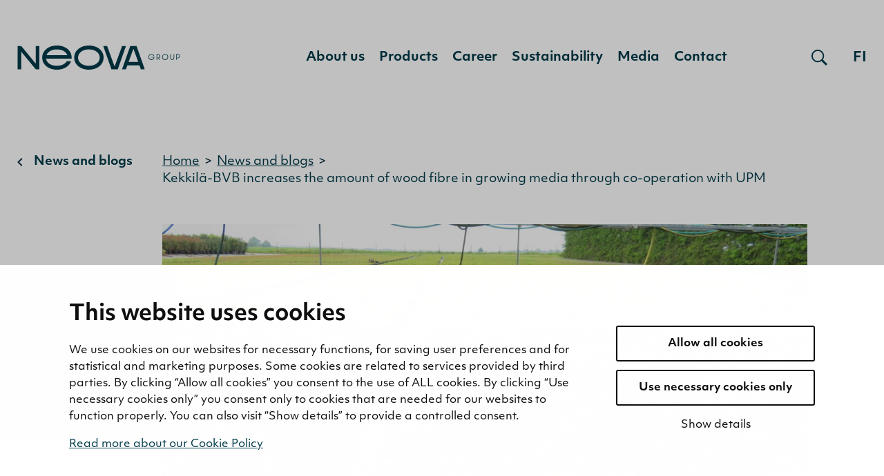

--- FILE ---
content_type: text/html; charset=UTF-8
request_url: https://www.neova-group.com/kekkila-bvb-increases-the-amount-of-wood-fibre-in-growing-media-through-cooperation-with-upm/
body_size: 13979
content:
<!doctype html>
<html lang="en-US">
<head>
	<meta charset="utf-8">
	<meta http-equiv="x-ua-compatible" content="ie=edge">
	<meta name="viewport" content="width=device-width, initial-scale=1">
			<link rel="preload" as="script" href="https://consent.cookiebot.com/uc.js?cbid=a0236d3a-d38b-4e08-a512-0a02e5744c17&culture=en">
		<script type="text/javascript">
			window.dataLayer = window.dataLayer || [];
			window.dataLayer.push({
				'sitelang': 'en',
			});
		</script>
		    <script>
    window.dataLayer = window.dataLayer || [];
    window.dataLayer.push({
        'valu_wpgtm_siteID': 1,
        'valu_wpgtm_mode' : 'production'
    });

        </script>

		<script
		data-cookieconsent="ignore"	>
		(function(w,d,s,l,i){w[l]=w[l]||[];w[l].push({'gtm.start':
            new Date().getTime(),event:'gtm.js'});var f=d.getElementsByTagName(s)[0],
        j=d.createElement(s),dl=l!='dataLayer'?'&l='+l:'';j.async=true;j.src=
        'https://www.googletagmanager.com/gtm.js?id='+i+dl;f.parentNode.insertBefore(j,f);
    })(window,document,'script','dataLayer','GTM-PV32FJ3');
    </script>
	
<script id='polyfills' data-polyfill='https://www.neova-group.com/wp-content/themes/neova/dist/scripts/polyfills-a7f5530bbe1637333869.js'>(function(){var e=document.getElementById("polyfills").dataset.polyfill;var t=true;try{eval("async function() {}")}catch(e){t=false}if(t){return}var a=document.createElement("script");a.src=e;a.type="text/javascript";a.async=false;document.getElementsByTagName("script")[0].parentNode.appendChild(a)})();
</script>
<script>(()=> {const publicToken = "pRJGnr5G9";/* global publicToken */
const originalFetch = window.fetch;

/**
 * fetch() wrapper to convert legacy Valu Search multi-search2 requests to Findkit Search requests.
 * Just passes through all other requests.
 */
async function findkitPatchedFetch(originalUrl, options) {
    if (typeof originalUrl !== "string" || originalUrl.startsWith("/")) {
        return originalFetch.call(this, originalUrl, options);
    }

    let url;
    try {
        url = new URL(originalUrl);
    } catch {
        return originalFetch.call(this, originalUrl, options);
    }

    if (
        url.hostname !== "api.search.valu.pro" ||
        !url.pathname.endsWith("/multi-search2")
    ) {
        return originalFetch.call(this, originalUrl, options);
    }

    const searchQueryData = JSON.parse(url.searchParams.get("data"));

    for (const group of searchQueryData.groups) {
        if (group.size === undefined) {
            group.size = searchQueryData.size;
        }

        if (group.from === undefined) {
            group.from = searchQueryData.from;
        }
    }

    delete searchQueryData.size;
    delete searchQueryData.from;

    const res = await originalFetch(
        `https://search.findkit.com/c/${publicToken}/search?p=${publicToken}`,
        {
            method: "POST",
            headers: {
                "content-type": "text/plain",
            },
            mode: "cors",
            credentials: "omit",
            body: JSON.stringify(searchQueryData),
        },
    );

    const responseData = await res.json();

    return new Response(JSON.stringify(responseData.groups), {
        headers: {
            "content-type": "application/json",
        },
    });
}

findkitPatchedFetch.originalFetch = originalFetch;
window.fetch = findkitPatchedFetch;
})();</script><title>Kekkilä-BVB increases the amount of wood fibre in growing media through co-operation with UPM - Neova Group</title>
		<style>img:is([sizes="auto" i], [sizes^="auto," i]) { contain-intrinsic-size: 3000px 1500px }</style>
	<link rel="alternate" href="https://www.neova-group.com/kekkila-bvb-increases-the-amount-of-wood-fibre-in-growing-media-through-cooperation-with-upm/" hreflang="en" />
<link rel="alternate" href="https://www.neova-group.com/fi/kekkila-bvb-lisaa-puukuidun-maaraa-kasvualustoissaan-yhteistyossa-upmn-kanssa/" hreflang="fi" />

<!-- The SEO Framework by Sybre Waaijer -->
<meta name="robots" content="max-snippet:-1,max-image-preview:standard,max-video-preview:-1" />
<link rel="canonical" href="https://www.neova-group.com/kekkila-bvb-increases-the-amount-of-wood-fibre-in-growing-media-through-cooperation-with-upm/" />
<meta name="description" content="Kekkilä-BVB and UPM have signed a letter of intent on the basis of which UPM would deliver wood fibre to Kekkilä-BVB. Wood fibre can be used in growing media…" />
<meta property="og:type" content="article" />
<meta property="og:locale" content="en_US" />
<meta property="og:site_name" content="Neova Group" />
<meta property="og:title" content="Kekkilä-BVB increases the amount of wood fibre in growing media through co-operation with UPM" />
<meta property="og:description" content="Kekkilä-BVB and UPM have signed a letter of intent on the basis of which UPM would deliver wood fibre to Kekkilä-BVB. Wood fibre can be used in growing media suitable for professional growing and home…" />
<meta property="og:url" content="https://www.neova-group.com/kekkila-bvb-increases-the-amount-of-wood-fibre-in-growing-media-through-cooperation-with-upm/" />
<meta property="og:image" content="https://www.neova-group.com/wp-content/uploads/2023/11/blueberry_kekkila-bvb-3-2048x1536.jpg" />
<meta property="og:image:width" content="2048" />
<meta property="og:image:height" content="1536" />
<meta property="og:image:alt" content="Puukuitua käytetään mm. mustikoiden kasvualustoissa" />
<meta property="article:published_time" content="2023-11-22T05:07:46+00:00" />
<meta property="article:modified_time" content="2023-11-23T06:49:42+00:00" />
<meta name="twitter:card" content="summary_large_image" />
<meta name="twitter:title" content="Kekkilä-BVB increases the amount of wood fibre in growing media through co-operation with UPM" />
<meta name="twitter:description" content="Kekkilä-BVB and UPM have signed a letter of intent on the basis of which UPM would deliver wood fibre to Kekkilä-BVB. Wood fibre can be used in growing media suitable for professional growing and home…" />
<meta name="twitter:image" content="https://www.neova-group.com/wp-content/uploads/2023/11/blueberry_kekkila-bvb-3-2048x1536.jpg" />
<meta name="twitter:image:alt" content="Puukuitua käytetään mm. mustikoiden kasvualustoissa" />
<script type="application/ld+json">{"@context":"https://schema.org","@graph":[{"@type":"WebSite","@id":"https://www.neova-group.com/#/schema/WebSite","url":"https://www.neova-group.com/","name":"Neova Group","description":"Neova Group on tärkeä osa kotimaista energiantuotantoa. Panostamme toiminnassamme vastuullisuuteen, sillä kestävä energiatulevaisuus on meidän kaikkien yhteinen asia.","inLanguage":"en-US","potentialAction":{"@type":"SearchAction","target":{"@type":"EntryPoint","urlTemplate":"https://www.neova-group.com/search/{search_term_string}/"},"query-input":"required name=search_term_string"},"publisher":{"@type":"Organization","@id":"https://www.neova-group.com/#/schema/Organization","name":"Neova Group","url":"https://www.neova-group.com/"}},{"@type":"WebPage","@id":"https://www.neova-group.com/kekkila-bvb-increases-the-amount-of-wood-fibre-in-growing-media-through-cooperation-with-upm/","url":"https://www.neova-group.com/kekkila-bvb-increases-the-amount-of-wood-fibre-in-growing-media-through-cooperation-with-upm/","name":"Kekkilä-BVB increases the amount of wood fibre in growing media through co-operation with UPM - Neova Group","description":"Kekkilä-BVB and UPM have signed a letter of intent on the basis of which UPM would deliver wood fibre to Kekkilä-BVB. Wood fibre can be used in growing media…","inLanguage":"en-US","isPartOf":{"@id":"https://www.neova-group.com/#/schema/WebSite"},"breadcrumb":{"@type":"BreadcrumbList","@id":"https://www.neova-group.com/#/schema/BreadcrumbList","itemListElement":[{"@type":"ListItem","position":1,"item":"https://www.neova-group.com/","name":"Neova Group"},{"@type":"ListItem","position":2,"item":"https://www.neova-group.com/category/news/","name":"News"},{"@type":"ListItem","position":3,"name":"Kekkilä-BVB increases the amount of wood fibre in growing media through co-operation with UPM"}]},"potentialAction":{"@type":"ReadAction","target":"https://www.neova-group.com/kekkila-bvb-increases-the-amount-of-wood-fibre-in-growing-media-through-cooperation-with-upm/"},"datePublished":"2023-11-22T05:07:46+00:00","dateModified":"2023-11-23T06:49:42+00:00","author":{"@type":"Person","@id":"https://www.neova-group.com/#/schema/Person/324805ce2f7597ad2f76371caae0c488","name":"Leena Hakulinen"}}]}</script>
<!-- / The SEO Framework by Sybre Waaijer | 1.89ms meta | 0.08ms boot -->

<link rel='dns-prefetch' href='//cdn.search.valu.pro' />
<link rel='stylesheet' id='wp-block-library-css' href='https://www.neova-group.com/wp-includes/css/dist/block-library/style.min.css?ver=abaee62567f64e394d7cfed6cbed3e55' type='text/css' media='all' />
<style id='wp-block-library-inline-css' type='text/css'>

		.wp-block-pullquote {
			padding: 3em 0 !important;

			blockquote {
				margin: 0 0 1rem !important;
			}
		}

		.wp-block-quote {
			cite {
				display: inline;
			}
		}
</style>
<style id='global-styles-inline-css' type='text/css'>
:root{--wp--preset--aspect-ratio--square: 1;--wp--preset--aspect-ratio--4-3: 4/3;--wp--preset--aspect-ratio--3-4: 3/4;--wp--preset--aspect-ratio--3-2: 3/2;--wp--preset--aspect-ratio--2-3: 2/3;--wp--preset--aspect-ratio--16-9: 16/9;--wp--preset--aspect-ratio--9-16: 9/16;--wp--preset--color--black: #000000;--wp--preset--color--cyan-bluish-gray: #abb8c3;--wp--preset--color--white: #ffffff;--wp--preset--color--pale-pink: #f78da7;--wp--preset--color--vivid-red: #cf2e2e;--wp--preset--color--luminous-vivid-orange: #ff6900;--wp--preset--color--luminous-vivid-amber: #fcb900;--wp--preset--color--light-green-cyan: #7bdcb5;--wp--preset--color--vivid-green-cyan: #00d084;--wp--preset--color--pale-cyan-blue: #8ed1fc;--wp--preset--color--vivid-cyan-blue: #0693e3;--wp--preset--color--vivid-purple: #9b51e0;--wp--preset--gradient--vivid-cyan-blue-to-vivid-purple: linear-gradient(135deg,rgba(6,147,227,1) 0%,rgb(155,81,224) 100%);--wp--preset--gradient--light-green-cyan-to-vivid-green-cyan: linear-gradient(135deg,rgb(122,220,180) 0%,rgb(0,208,130) 100%);--wp--preset--gradient--luminous-vivid-amber-to-luminous-vivid-orange: linear-gradient(135deg,rgba(252,185,0,1) 0%,rgba(255,105,0,1) 100%);--wp--preset--gradient--luminous-vivid-orange-to-vivid-red: linear-gradient(135deg,rgba(255,105,0,1) 0%,rgb(207,46,46) 100%);--wp--preset--gradient--very-light-gray-to-cyan-bluish-gray: linear-gradient(135deg,rgb(238,238,238) 0%,rgb(169,184,195) 100%);--wp--preset--gradient--cool-to-warm-spectrum: linear-gradient(135deg,rgb(74,234,220) 0%,rgb(151,120,209) 20%,rgb(207,42,186) 40%,rgb(238,44,130) 60%,rgb(251,105,98) 80%,rgb(254,248,76) 100%);--wp--preset--gradient--blush-light-purple: linear-gradient(135deg,rgb(255,206,236) 0%,rgb(152,150,240) 100%);--wp--preset--gradient--blush-bordeaux: linear-gradient(135deg,rgb(254,205,165) 0%,rgb(254,45,45) 50%,rgb(107,0,62) 100%);--wp--preset--gradient--luminous-dusk: linear-gradient(135deg,rgb(255,203,112) 0%,rgb(199,81,192) 50%,rgb(65,88,208) 100%);--wp--preset--gradient--pale-ocean: linear-gradient(135deg,rgb(255,245,203) 0%,rgb(182,227,212) 50%,rgb(51,167,181) 100%);--wp--preset--gradient--electric-grass: linear-gradient(135deg,rgb(202,248,128) 0%,rgb(113,206,126) 100%);--wp--preset--gradient--midnight: linear-gradient(135deg,rgb(2,3,129) 0%,rgb(40,116,252) 100%);--wp--preset--font-size--small: 13px;--wp--preset--font-size--medium: 20px;--wp--preset--font-size--large: 36px;--wp--preset--font-size--x-large: 42px;--wp--preset--spacing--20: 0.44rem;--wp--preset--spacing--30: 0.67rem;--wp--preset--spacing--40: 1rem;--wp--preset--spacing--50: 1.5rem;--wp--preset--spacing--60: 2.25rem;--wp--preset--spacing--70: 3.38rem;--wp--preset--spacing--80: 5.06rem;--wp--preset--shadow--natural: 6px 6px 9px rgba(0, 0, 0, 0.2);--wp--preset--shadow--deep: 12px 12px 50px rgba(0, 0, 0, 0.4);--wp--preset--shadow--sharp: 6px 6px 0px rgba(0, 0, 0, 0.2);--wp--preset--shadow--outlined: 6px 6px 0px -3px rgba(255, 255, 255, 1), 6px 6px rgba(0, 0, 0, 1);--wp--preset--shadow--crisp: 6px 6px 0px rgba(0, 0, 0, 1);}:where(.is-layout-flex){gap: 0.5em;}:where(.is-layout-grid){gap: 0.5em;}body .is-layout-flex{display: flex;}.is-layout-flex{flex-wrap: wrap;align-items: center;}.is-layout-flex > :is(*, div){margin: 0;}body .is-layout-grid{display: grid;}.is-layout-grid > :is(*, div){margin: 0;}:where(.wp-block-columns.is-layout-flex){gap: 2em;}:where(.wp-block-columns.is-layout-grid){gap: 2em;}:where(.wp-block-post-template.is-layout-flex){gap: 1.25em;}:where(.wp-block-post-template.is-layout-grid){gap: 1.25em;}.has-black-color{color: var(--wp--preset--color--black) !important;}.has-cyan-bluish-gray-color{color: var(--wp--preset--color--cyan-bluish-gray) !important;}.has-white-color{color: var(--wp--preset--color--white) !important;}.has-pale-pink-color{color: var(--wp--preset--color--pale-pink) !important;}.has-vivid-red-color{color: var(--wp--preset--color--vivid-red) !important;}.has-luminous-vivid-orange-color{color: var(--wp--preset--color--luminous-vivid-orange) !important;}.has-luminous-vivid-amber-color{color: var(--wp--preset--color--luminous-vivid-amber) !important;}.has-light-green-cyan-color{color: var(--wp--preset--color--light-green-cyan) !important;}.has-vivid-green-cyan-color{color: var(--wp--preset--color--vivid-green-cyan) !important;}.has-pale-cyan-blue-color{color: var(--wp--preset--color--pale-cyan-blue) !important;}.has-vivid-cyan-blue-color{color: var(--wp--preset--color--vivid-cyan-blue) !important;}.has-vivid-purple-color{color: var(--wp--preset--color--vivid-purple) !important;}.has-black-background-color{background-color: var(--wp--preset--color--black) !important;}.has-cyan-bluish-gray-background-color{background-color: var(--wp--preset--color--cyan-bluish-gray) !important;}.has-white-background-color{background-color: var(--wp--preset--color--white) !important;}.has-pale-pink-background-color{background-color: var(--wp--preset--color--pale-pink) !important;}.has-vivid-red-background-color{background-color: var(--wp--preset--color--vivid-red) !important;}.has-luminous-vivid-orange-background-color{background-color: var(--wp--preset--color--luminous-vivid-orange) !important;}.has-luminous-vivid-amber-background-color{background-color: var(--wp--preset--color--luminous-vivid-amber) !important;}.has-light-green-cyan-background-color{background-color: var(--wp--preset--color--light-green-cyan) !important;}.has-vivid-green-cyan-background-color{background-color: var(--wp--preset--color--vivid-green-cyan) !important;}.has-pale-cyan-blue-background-color{background-color: var(--wp--preset--color--pale-cyan-blue) !important;}.has-vivid-cyan-blue-background-color{background-color: var(--wp--preset--color--vivid-cyan-blue) !important;}.has-vivid-purple-background-color{background-color: var(--wp--preset--color--vivid-purple) !important;}.has-black-border-color{border-color: var(--wp--preset--color--black) !important;}.has-cyan-bluish-gray-border-color{border-color: var(--wp--preset--color--cyan-bluish-gray) !important;}.has-white-border-color{border-color: var(--wp--preset--color--white) !important;}.has-pale-pink-border-color{border-color: var(--wp--preset--color--pale-pink) !important;}.has-vivid-red-border-color{border-color: var(--wp--preset--color--vivid-red) !important;}.has-luminous-vivid-orange-border-color{border-color: var(--wp--preset--color--luminous-vivid-orange) !important;}.has-luminous-vivid-amber-border-color{border-color: var(--wp--preset--color--luminous-vivid-amber) !important;}.has-light-green-cyan-border-color{border-color: var(--wp--preset--color--light-green-cyan) !important;}.has-vivid-green-cyan-border-color{border-color: var(--wp--preset--color--vivid-green-cyan) !important;}.has-pale-cyan-blue-border-color{border-color: var(--wp--preset--color--pale-cyan-blue) !important;}.has-vivid-cyan-blue-border-color{border-color: var(--wp--preset--color--vivid-cyan-blue) !important;}.has-vivid-purple-border-color{border-color: var(--wp--preset--color--vivid-purple) !important;}.has-vivid-cyan-blue-to-vivid-purple-gradient-background{background: var(--wp--preset--gradient--vivid-cyan-blue-to-vivid-purple) !important;}.has-light-green-cyan-to-vivid-green-cyan-gradient-background{background: var(--wp--preset--gradient--light-green-cyan-to-vivid-green-cyan) !important;}.has-luminous-vivid-amber-to-luminous-vivid-orange-gradient-background{background: var(--wp--preset--gradient--luminous-vivid-amber-to-luminous-vivid-orange) !important;}.has-luminous-vivid-orange-to-vivid-red-gradient-background{background: var(--wp--preset--gradient--luminous-vivid-orange-to-vivid-red) !important;}.has-very-light-gray-to-cyan-bluish-gray-gradient-background{background: var(--wp--preset--gradient--very-light-gray-to-cyan-bluish-gray) !important;}.has-cool-to-warm-spectrum-gradient-background{background: var(--wp--preset--gradient--cool-to-warm-spectrum) !important;}.has-blush-light-purple-gradient-background{background: var(--wp--preset--gradient--blush-light-purple) !important;}.has-blush-bordeaux-gradient-background{background: var(--wp--preset--gradient--blush-bordeaux) !important;}.has-luminous-dusk-gradient-background{background: var(--wp--preset--gradient--luminous-dusk) !important;}.has-pale-ocean-gradient-background{background: var(--wp--preset--gradient--pale-ocean) !important;}.has-electric-grass-gradient-background{background: var(--wp--preset--gradient--electric-grass) !important;}.has-midnight-gradient-background{background: var(--wp--preset--gradient--midnight) !important;}.has-small-font-size{font-size: var(--wp--preset--font-size--small) !important;}.has-medium-font-size{font-size: var(--wp--preset--font-size--medium) !important;}.has-large-font-size{font-size: var(--wp--preset--font-size--large) !important;}.has-x-large-font-size{font-size: var(--wp--preset--font-size--x-large) !important;}
:where(.wp-block-post-template.is-layout-flex){gap: 1.25em;}:where(.wp-block-post-template.is-layout-grid){gap: 1.25em;}
:where(.wp-block-columns.is-layout-flex){gap: 2em;}:where(.wp-block-columns.is-layout-grid){gap: 2em;}
:root :where(.wp-block-pullquote){font-size: 1.5em;line-height: 1.6;}
</style>
<link rel='stylesheet' id='styles/main-css' href='https://www.neova-group.com/wp-content/themes/neova/dist/styles/main.css?ver=249a98215c698db31c39cbfff39ed466' type='text/css' media='all' />
<script type='text/javascript' src="https://www.neova-group.com/wp-includes/js/jquery/jquery.min.js?ver=3b15887200fe7a1aec5d2994a2f0af0a" id="jquery-core-js"></script>
<script type='text/javascript' src="https://www.neova-group.com/wp-includes/js/jquery/jquery-migrate.min.js?ver=31289418ace0eb60a866fd76a117711d" id="jquery-migrate-js"></script>
<link rel="alternate" title="oEmbed (JSON)" type="application/json+oembed" href="https://www.neova-group.com/wp-json/oembed/1.0/embed?url=https%3A%2F%2Fwww.neova-group.com%2Fkekkila-bvb-increases-the-amount-of-wood-fibre-in-growing-media-through-cooperation-with-upm%2F&#038;lang=en" />
<link rel="alternate" title="oEmbed (XML)" type="text/xml+oembed" href="https://www.neova-group.com/wp-json/oembed/1.0/embed?url=https%3A%2F%2Fwww.neova-group.com%2Fkekkila-bvb-increases-the-amount-of-wood-fibre-in-growing-media-through-cooperation-with-upm%2F&#038;format=xml&#038;lang=en" />
<script type='application/json' id='valu-search'>{"showInSearch":true,"contentSelector":"","contentNoHighlightSelector":"","cleanupSelector":"","title":"Kekkil\u00e4-BVB increases the amount of wood fibre in growing media through co-operation with UPM","created":"2023-11-22T07:07:46+02:00","modified":"2023-11-23T08:49:42+02:00","tags":["wordpress","domain\/www.neova-group.com\/wordpress","wp_post_type\/post","domain\/www.neova-group.com\/wp_post_type\/post","wp_blog_name\/neova-group","domain\/www.neova-group.com\/wp_blog_name\/neova-group","public","domain\/www.neova-group.com\/wp_taxonomy\/category\/news","wp_taxonomy\/category\/news","domain\/www.neova-group.com\/wp_taxonomy\/category\/press-release","wp_taxonomy\/category\/press-release","domain\/www.neova-group.com\/wp_taxonomy\/post_tag\/growing-media","wp_taxonomy\/post_tag\/growing-media","domain\/www.neova-group.com\/wp_taxonomy\/post_tag\/kekkila-bvb","wp_taxonomy\/post_tag\/kekkila-bvb","domain\/www.neova-group.com\/wp_taxonomy\/post_tag\/sustainability","wp_taxonomy\/post_tag\/sustainability"],"superwords":[],"customFields":{"date":[],"keyword":[],"number":[]},"language":"en"}</script><link rel="apple-touch-icon" sizes="180x180" href="https://www.neova-group.com/wp-content/themes/neova/dist/images/favicons/apple-touch-icon.png">
<link rel="icon" type="image/png" sizes="32x32" href="https://www.neova-group.com/wp-content/themes/neova/dist/images/favicons/favicon-32x32.png">
<link rel="icon" type="image/png" sizes="16x16" href="https://www.neova-group.com/wp-content/themes/neova/dist/images/favicons/favicon-16x16.png">
<link rel="mask-icon" href="https://www.neova-group.com/wp-content/themes/neova/dist/images/favicons/safari-pinned-tab.svg" color="#00263a">
<meta name="msapplication-TileColor" content="#00263a">
<meta name="theme-color" content="#ffffff"></head>
<body class="wp-singular post-template-default single single-post postid-17119 single-format-standard wp-theme-neova">

    <noscript>
        <iframe src="https://www.googletagmanager.com/ns.html?id=GTM-PV32FJ3"
                height="0" width="0" style="display:none;visibility:hidden"></iframe>
    </noscript>
    
<!--[if IE]>
<div class="alert alert-warning">
	You are using an &lt;strong&gt;outdated&lt;/strong&gt; browser. Please &lt;a href=&quot;http://browsehappy.com/&quot;&gt;upgrade your browser&lt;/a&gt; to improve your experience.</div>
<![endif]-->
<a href="#content" class="skip-to-content" role="navigation">
	Jump to content</a>
<nav class="main-navigation">
	<div class="main-navigation__container">
		<div class="main-navigation__main-items">
			<a href="https://www.neova-group.com/"
			   aria-label="Go to front page" class="main-navigation__logo">
				<svg version="1.1" xmlns="http://www.w3.org/2000/svg" x="0" y="0" viewBox="0 0 236 37" xml:space="preserve"><path d="M103.7 1C91.4 1 82.4 8.4 82.4 18.5s9 17.5 21.3 17.5c12.4 0 21.3-7.4 21.3-17.5.1-10.1-8.9-17.5-21.3-17.5zm0 29.4c-9.6 0-15.7-5.3-15.7-11.9 0-6.6 6.1-11.9 15.7-11.9s15.7 5.3 15.7 11.9c.1 6.6-6 11.9-15.7 11.9zM57.5 1C45.1 1 36.1 8.4 36.1 18.5S45.1 36 57.4 36c8 0 14.6-3.1 18.2-8 1-1.3 1.7-2.8 2.3-4.3h-6.2c-1 1.7-2.5 3.2-4.5 4.3-2.6 1.5-5.9 2.4-9.9 2.4-8.9 0-14.8-4.5-15.6-10.4h37l-.1-.2c0-.4.1-.9.1-1.3C78.8 8.4 69.8 1 57.5 1zM42.3 15.1c1.7-4.9 7.3-8.5 15.1-8.5 7.9 0 13.4 3.6 15.1 8.5H42.3zM26.7 27.2L5.8 1.7H.5v33.7h5.3V10l20.9 25.4H32V1.7h-5.3zM151.8 1.7l-10.9 29.7-10.8-29.7h-5.6l11.9 33.8h9.1l11.9-33.8zm17.4 0h-5.6l-11.9 33.8h5.6l2.1-5.7h17.5l2.1 5.7h5.6L172.7 1.7h-3.5zm-8 23.1l7-19.1 7 19.1h-14zm32.5-6.5h4c-.3 1.6-1.7 2.8-3.4 2.8-2 0-3.5-1.6-3.5-3.6s1.5-3.5 3.5-3.5c1.6 0 3 1.1 3.3 2.6h.9c-.4-1.9-2.1-3.4-4.2-3.4-2.5 0-4.4 2-4.4 4.4 0 2.3 1.8 4.4 4.4 4.4 2.5 0 4.3-2 4.3-4.3h-4.9v.6zm13.1-1.9c0-1.6-.9-3.1-3.5-3.1h-1.6v8.4h.8v-2.3h.9c.4 0 .7 0 1-.1l1.3 2.4h1l-1.6-2.6c1.2-.5 1.7-1.6 1.7-2.7zm-3.4 2.3h-.9v-4.6h.9c1.6 0 2.5.8 2.5 2.3.1 1.4-.8 2.3-2.5 2.3zm10.7-5.5c-2.5 0-4.4 2-4.4 4.4 0 2.3 1.8 4.4 4.4 4.4 2.5 0 4.4-2 4.4-4.4 0-2.4-1.8-4.4-4.4-4.4zm0 7.9c-2 0-3.5-1.6-3.5-3.6s1.5-3.5 3.5-3.5 3.5 1.6 3.5 3.5c.1 2-1.5 3.6-3.5 3.6zm12.3-2.5c0 1.4-.6 2.5-2.1 2.5s-2.1-1.1-2.1-2.5v-5.2h-.8v5.2c0 1.9 1 3.3 2.9 3.3s2.9-1.4 2.9-3.3v-5.2h-.8v5.2zm5.5-5.3h-1.6v8.4h.8v-2.3h.9c2.4 0 3.4-1.5 3.4-3.1-.1-1.5-1-3-3.5-3zm.1 5.4h-.9v-4.6h.9c1.6 0 2.6.8 2.6 2.3-.1 1.4-1 2.3-2.6 2.3z" fill="#00263a"/></svg>			</a>
			<button
				class="main-navigation__toggle-btn main-navigation__toggle-btn--mobile hamburger hamburger--squeeze"
				aria-label="Toggle navigation"
				aria-expanded="false" aria-haspopup="true">
							<span class="hamburger-box">
								<span class="hamburger-inner"></span>
							</span>
			</button>
			<div class="main-navigation__navigation">
									<ul class="header-primary-nav-lvl-1"
					    aria-label="Primary navigation"
					    role="menu">
						<li class="header-primary-nav-lvl-1__item header-primary-nav-lvl-1__item--has-children header-primary-nav__item--has-children "><a class="header-primary-nav-lvl-1__link"  href="https://www.neova-group.com/about-us/" role="menuitem">About us</a>
<button class="header-primary-nav-lvl-1__sub-menu-toggle" data-header-toggle="sub-menu" aria-label="Open sub-navigation" aria-expanded="false"><svg xmlns="http://www.w3.org/2000/svg" fill="#00263a" fill-rule="evenodd" viewBox="0 0 10 6"><path d="M9.406 0L10 .656 5 6 0 .656.594 0 5 4.688z"/></svg></button>

<ul class="header-primary-nav-lvl-2 header-primary-nav-lvl">
	<li class="header-primary-nav-lvl-2__item "><a class="header-primary-nav-lvl-2__link"  href="https://www.neova-group.com/about-us/strategy/" role="menuitem">Strategy</a></li>
	<li class="header-primary-nav-lvl-2__item "><a class="header-primary-nav-lvl-2__link"  href="https://www.neova-group.com/about-us/values/" role="menuitem">Values</a></li>
	<li class="header-primary-nav-lvl-2__item "><a class="header-primary-nav-lvl-2__link"  href="https://www.neova-group.com/about-us/businesses/" role="menuitem">Businesses</a></li>
	<li class="header-primary-nav-lvl-2__item "><a class="header-primary-nav-lvl-2__link"  href="https://www.neova-group.com/about-us/financials/" role="menuitem">Financials</a></li>
	<li class="header-primary-nav-lvl-2__item header-primary-nav-lvl-2__item--has-children header-primary-nav__item--has-children "><a class="header-primary-nav-lvl-2__link"  href="https://www.neova-group.com/about-us/corporate-governance/" role="menuitem">Corporate Governance</a>
	<button class="header-primary-nav-lvl-2__sub-menu-toggle" data-header-toggle="sub-menu" aria-label="Open sub-navigation" aria-expanded="false"><svg xmlns="http://www.w3.org/2000/svg" viewBox="0 0 8 12"><path fill="#00263a" d="M.59 10.59L5.17 6 .59 1.41 2 0l6 6-6 6z"/></svg></button>

	<ul class="header-primary-nav-lvl-3 header-primary-nav-lvl">
		<li class="header-primary-nav-lvl-3__item "><a class="header-primary-nav-lvl-3__link"  href="https://www.neova-group.com/about-us/corporate-governance/general-meeting/" role="menuitem">General Meeting</a></li>
		<li class="header-primary-nav-lvl-3__item "><a class="header-primary-nav-lvl-3__link"  href="https://www.neova-group.com/?page_id=14806" role="menuitem">General Meeting 2024</a></li>
		<li class="header-primary-nav-lvl-3__item "><a class="header-primary-nav-lvl-3__link"  href="https://www.neova-group.com/about-us/corporate-governance/supervisory-board/" role="menuitem">Supervisory Board</a></li>
		<li class="header-primary-nav-lvl-3__item "><a class="header-primary-nav-lvl-3__link"  href="https://www.neova-group.com/about-us/corporate-governance/members-of-the-supervisory-board/" role="menuitem">Members of the Supervisory Board</a></li>
		<li class="header-primary-nav-lvl-3__item "><a class="header-primary-nav-lvl-3__link"  href="https://www.neova-group.com/about-us/corporate-governance/board-of-directors/" role="menuitem">Board of Directors</a></li>
		<li class="header-primary-nav-lvl-3__item "><a class="header-primary-nav-lvl-3__link"  href="https://www.neova-group.com/about-us/corporate-governance/members-of-the-board-of-directors/" role="menuitem">Members of the Board of Directors</a></li>
		<li class="header-primary-nav-lvl-3__item "><a class="header-primary-nav-lvl-3__link"  href="https://www.neova-group.com/about-us/corporate-governance/board-committees/" role="menuitem">Board committees</a></li>
		<li class="header-primary-nav-lvl-3__item "><a class="header-primary-nav-lvl-3__link"  href="https://www.neova-group.com/about-us/corporate-governance/audit-committee/" role="menuitem">Audit Committee</a></li>
		<li class="header-primary-nav-lvl-3__item "><a class="header-primary-nav-lvl-3__link"  href="https://www.neova-group.com/about-us/corporate-governance/personnel-committee/" role="menuitem">Personnel Committee</a></li>
		<li class="header-primary-nav-lvl-3__item "><a class="header-primary-nav-lvl-3__link"  href="https://www.neova-group.com/about-us/corporate-governance/shareholders-nomination-board/" role="menuitem">Shareholders’ Nomination Board</a></li>
		<li class="header-primary-nav-lvl-3__item "><a class="header-primary-nav-lvl-3__link"  href="https://www.neova-group.com/about-us/corporate-governance/diversity-of-the-board-of-directors/" role="menuitem">Diversity of the Board of Directors</a></li>
		<li class="header-primary-nav-lvl-3__item "><a class="header-primary-nav-lvl-3__link"  href="https://www.neova-group.com/about-us/corporate-governance/chief-executive-officer/" role="menuitem">Chief Executive Officer</a></li>
		<li class="header-primary-nav-lvl-3__item "><a class="header-primary-nav-lvl-3__link"  href="https://www.neova-group.com/about-us/corporate-governance/group-management-team/" role="menuitem">Group Management Team</a></li>
		<li class="header-primary-nav-lvl-3__item "><a class="header-primary-nav-lvl-3__link"  href="https://www.neova-group.com/about-us/corporate-governance/group-management-team-members/" role="menuitem">Group Management Team Members</a></li>
		<li class="header-primary-nav-lvl-3__item "><a class="header-primary-nav-lvl-3__link"  href="https://www.neova-group.com/about-us/corporate-governance/subsidiaries/" role="menuitem">Subsidiaries</a></li>
		<li class="header-primary-nav-lvl-3__item "><a class="header-primary-nav-lvl-3__link"  href="https://www.neova-group.com/about-us/corporate-governance/remuneration-of-senior-management/" role="menuitem">Remuneration of Senior Management</a></li>
		<li class="header-primary-nav-lvl-3__item "><a class="header-primary-nav-lvl-3__link"  href="https://www.neova-group.com/about-us/corporate-governance/internal-control/" role="menuitem">Internal Control</a></li>
		<li class="header-primary-nav-lvl-3__item "><a class="header-primary-nav-lvl-3__link"  href="https://www.neova-group.com/about-us/corporate-governance/internal-audit/" role="menuitem">Internal Audit</a></li>
		<li class="header-primary-nav-lvl-3__item "><a class="header-primary-nav-lvl-3__link"  href="https://www.neova-group.com/about-us/corporate-governance/risk-management/" role="menuitem">Risk Management</a></li>
		<li class="header-primary-nav-lvl-3__item "><a class="header-primary-nav-lvl-3__link"  href="https://www.neova-group.com/about-us/corporate-governance/auditing/" role="menuitem">Auditing</a></li>
		<li class="header-primary-nav-lvl-3__item "><a class="header-primary-nav-lvl-3__link"  href="https://www.neova-group.com/about-us/corporate-governance/neova-oys-disclosure-policy/" role="menuitem">Neova Oy´s Disclosure Policy</a></li>
		<li class="header-primary-nav-lvl-3__item "><a class="header-primary-nav-lvl-3__link"  href="https://www.neova-group.com/about-us/corporate-governance/related-party-transactions/" role="menuitem">Related Party Transactions</a></li>
		<li class="header-primary-nav-lvl-3__item "><a class="header-primary-nav-lvl-3__link"  href="https://www.neova-group.com/about-us/corporate-governance/appendixes/" role="menuitem">Appendixes</a></li>
	</ul>
</li>
</ul>
</li>
<li class="header-primary-nav-lvl-1__item header-primary-nav-lvl-1__item--has-children header-primary-nav__item--has-children "><a class="header-primary-nav-lvl-1__link"  href="https://www.neova-group.com/products/" role="menuitem">Products</a>
<button class="header-primary-nav-lvl-1__sub-menu-toggle" data-header-toggle="sub-menu" aria-label="Open sub-navigation" aria-expanded="false"><svg xmlns="http://www.w3.org/2000/svg" fill="#00263a" fill-rule="evenodd" viewBox="0 0 10 6"><path d="M9.406 0L10 .656 5 6 0 .656.594 0 5 4.688z"/></svg></button>

<ul class="header-primary-nav-lvl-2 header-primary-nav-lvl">
	<li class="header-primary-nav-lvl-2__item "><a class="header-primary-nav-lvl-2__link"  href="https://www.kekkila-bvb.com/" role="menuitem">Growing media</a></li>
	<li class="header-primary-nav-lvl-2__item "><a class="header-primary-nav-lvl-2__link"  href="https://www.neova-group.com/products/activated-carbon/" role="menuitem">Activated carbon</a></li>
	<li class="header-primary-nav-lvl-2__item "><a class="header-primary-nav-lvl-2__link"  href="https://www.neova-group.com/products/biostimulants/" role="menuitem">Biostimulants</a></li>
	<li class="header-primary-nav-lvl-2__item "><a class="header-primary-nav-lvl-2__link"  href="https://www.neova-group.com/products/bedding-peat/" role="menuitem">Bedding peat</a></li>
	<li class="header-primary-nav-lvl-2__item "><a class="header-primary-nav-lvl-2__link"  href="https://www.neova-group.com/products/animal-feed/" role="menuitem">Animal nutrition</a></li>
	<li class="header-primary-nav-lvl-2__item "><a class="header-primary-nav-lvl-2__link"  href="https://www.neova-group.com/products/soil-conditioners/" role="menuitem">Soil Conditioners</a></li>
	<li class="header-primary-nav-lvl-2__item "><a class="header-primary-nav-lvl-2__link"  href="https://www.neova-group.com/products/wind-and-solar-power/" role="menuitem">Solar and wind power</a></li>
	<li class="header-primary-nav-lvl-2__item "><a class="header-primary-nav-lvl-2__link"  href="https://www.neova-group.com/products/pellets/" role="menuitem">Energy pellets</a></li>
	<li class="header-primary-nav-lvl-2__item "><a class="header-primary-nav-lvl-2__link"  href="https://www.neova-group.com/products/energy-peat/" role="menuitem">Energy peat</a></li>
</ul>
</li>
<li class="header-primary-nav-lvl-1__item header-primary-nav-lvl-1__item--has-children header-primary-nav__item--has-children "><a class="header-primary-nav-lvl-1__link"  href="https://www.neova-group.com/career/" role="menuitem">Career</a>
<button class="header-primary-nav-lvl-1__sub-menu-toggle" data-header-toggle="sub-menu" aria-label="Open sub-navigation" aria-expanded="false"><svg xmlns="http://www.w3.org/2000/svg" fill="#00263a" fill-rule="evenodd" viewBox="0 0 10 6"><path d="M9.406 0L10 .656 5 6 0 .656.594 0 5 4.688z"/></svg></button>

<ul class="header-primary-nav-lvl-2 header-primary-nav-lvl">
	<li class="header-primary-nav-lvl-2__item "><a class="header-primary-nav-lvl-2__link"  href="https://www.neova-group.com/career/open-positions/" role="menuitem">Open positions</a></li>
	<li class="header-primary-nav-lvl-2__item "><a class="header-primary-nav-lvl-2__link"  href="https://www.neova-group.com/career/great-place-to-work/" role="menuitem">Great Place to Work</a></li>
	<li class="header-primary-nav-lvl-2__item "><a class="header-primary-nav-lvl-2__link"  href="https://www.neova-group.com/career/leadership-principles/" role="menuitem">Leadership principles</a></li>
	<li class="header-primary-nav-lvl-2__item "><a class="header-primary-nav-lvl-2__link"  href="https://www.neova-group.com/career/responsible-employer/" role="menuitem">Responsible employer</a></li>
	<li class="header-primary-nav-lvl-2__item "><a class="header-primary-nav-lvl-2__link"  href="https://www.neova-group.com/career/values-and-culture/" role="menuitem">Values and culture</a></li>
	<li class="header-primary-nav-lvl-2__item "><a class="header-primary-nav-lvl-2__link"  href="https://www.neova-group.com/career/career-stories/" role="menuitem">Career stories</a></li>
</ul>
</li>
<li class="header-primary-nav-lvl-1__item header-primary-nav-lvl-1__item--has-children header-primary-nav__item--has-children "><a class="header-primary-nav-lvl-1__link"  href="https://www.neova-group.com/sustainability/" role="menuitem">Sustainability</a>
<button class="header-primary-nav-lvl-1__sub-menu-toggle" data-header-toggle="sub-menu" aria-label="Open sub-navigation" aria-expanded="false"><svg xmlns="http://www.w3.org/2000/svg" fill="#00263a" fill-rule="evenodd" viewBox="0 0 10 6"><path d="M9.406 0L10 .656 5 6 0 .656.594 0 5 4.688z"/></svg></button>

<ul class="header-primary-nav-lvl-2 header-primary-nav-lvl">
	<li class="header-primary-nav-lvl-2__item "><a class="header-primary-nav-lvl-2__link"  href="https://www.neova-group.com/sustainability/sustainability-strategy/" role="menuitem">Sustainability strategy</a></li>
	<li class="header-primary-nav-lvl-2__item "><a class="header-primary-nav-lvl-2__link"  href="https://www.neova-group.com/sustainability/sustainability-reports/" role="menuitem">Sustainability reports</a></li>
	<li class="header-primary-nav-lvl-2__item "><a class="header-primary-nav-lvl-2__link"  href="https://www.neova-group.com/sustainability/in-balance-with-nature/" role="menuitem">Environmental wellbeing</a></li>
	<li class="header-primary-nav-lvl-2__item "><a class="header-primary-nav-lvl-2__link"  href="https://www.neova-group.com/sustainability/we-support-the-growth-of-our-people-and-partners/" role="menuitem">Welfare of our employees and partners</a></li>
	<li class="header-primary-nav-lvl-2__item "><a class="header-primary-nav-lvl-2__link"  href="https://www.neova-group.com/sustainability/responsible-partners/" role="menuitem">Ethical business practices</a></li>
	<li class="header-primary-nav-lvl-2__item "><a class="header-primary-nav-lvl-2__link"  href="https://www.neova-group.com/sustainability/sustainability-concept-for-peat/" role="menuitem">Sustainability concept for peat</a></li>
	<li class="header-primary-nav-lvl-2__item "><a class="header-primary-nav-lvl-2__link"  href="https://www.neova-group.com/sustainability/sustainability-management/" role="menuitem">Sustainability management</a></li>
</ul>
</li>
<li class="header-primary-nav-lvl-1__item header-primary-nav-lvl-1__item--has-children header-primary-nav__item--has-children "><a class="header-primary-nav-lvl-1__link"  href="https://www.neova-group.com/media/" role="menuitem">Media</a>
<button class="header-primary-nav-lvl-1__sub-menu-toggle" data-header-toggle="sub-menu" aria-label="Open sub-navigation" aria-expanded="false"><svg xmlns="http://www.w3.org/2000/svg" fill="#00263a" fill-rule="evenodd" viewBox="0 0 10 6"><path d="M9.406 0L10 .656 5 6 0 .656.594 0 5 4.688z"/></svg></button>

<ul class="header-primary-nav-lvl-2 header-primary-nav-lvl">
	<li class="header-primary-nav-lvl-2__item "><a class="header-primary-nav-lvl-2__link"  href="https://www.neova-group.com/news-and-blogs/" role="menuitem">News and blogs</a></li>
</ul>
</li>
<li class="header-primary-nav-lvl-1__item header-primary-nav-lvl-1__item--has-children header-primary-nav__item--has-children "><a class="header-primary-nav-lvl-1__link"  href="https://www.neova-group.com/contact" role="menuitem">Contact</a>
<button class="header-primary-nav-lvl-1__sub-menu-toggle" data-header-toggle="sub-menu" aria-label="Open sub-navigation" aria-expanded="false"><svg xmlns="http://www.w3.org/2000/svg" fill="#00263a" fill-rule="evenodd" viewBox="0 0 10 6"><path d="M9.406 0L10 .656 5 6 0 .656.594 0 5 4.688z"/></svg></button>

<ul class="header-primary-nav-lvl-2 header-primary-nav-lvl">
	<li class="header-primary-nav-lvl-2__item "><a class="header-primary-nav-lvl-2__link"  href="https://www.neova-group.com/contact" role="menuitem">Contact us</a></li>
	<li class="header-primary-nav-lvl-2__item "><a class="header-primary-nav-lvl-2__link"  href="https://www.neova-group.com/invoicing-information/" role="menuitem">Invoicing information</a></li>
	<li class="header-primary-nav-lvl-2__item "><a class="header-primary-nav-lvl-2__link"  href="https://www.neova-group.com/privacy-notice/" role="menuitem">Privacy notice</a></li>
	<li class="header-primary-nav-lvl-2__item "><a class="header-primary-nav-lvl-2__link"  href="https://www.neova-group.com/whistleblowing/" role="menuitem">Whistleblowing</a></li>
</ul>
</li>
					</ul>
							</div>
			<button id="open-vs-button" class="main-navigation__toggle-btn main-navigation__toggle-btn--search open-search"
			        aria-label="Open search">
				<svg xmlns="http://www.w3.org/2000/svg" viewBox="0 0 60 60"><path d="M37 10.5C33.4 6.8 29 5 23.8 5s-9.6 1.8-13.3 5.5S5 18.5 5 23.8s1.8 9.6 5.5 13.3 8.1 5.5 13.3 5.5S33.4 40.7 37 37c3.8-3.8 5.6-8.2 5.6-13.3s-1.8-9.5-5.6-13.2zm6.8 26.1l-.6 1.1 16.9 17-5.4 5.3-16.9-17-1.1.8c-4.2 2.6-8.5 3.9-13 3.9-6.6 0-12.2-2.3-16.8-7-4.6-4.7-7-10.3-7-16.9S2.3 11.6 7 7c4.6-4.6 10.2-7 16.8-7S36 2.3 40.6 7c4.6 4.6 7 10.2 7 16.8-.1 4.5-1.3 8.8-3.8 12.8z"/></svg>			</button>
				<a href="https://www.neova-group.com/fi/kekkila-bvb-lisaa-puukuidun-maaraa-kasvualustoissaan-yhteistyossa-upmn-kanssa/" lang="fi"
	   hreflang="fi"
	   class="main-navigation__lang-switch-btn" aria-label="Siirry suomenkieliseen versioon">
		fi	</a>
			</div>
	</div>
</nav><div class="wrap" id="content">
	<main class="main">
<img width="934" height="527" src="[data-uri]" class="single-post__image single-post__image--mobile wp-post-image" alt="Puukuitua käytetään mm. mustikoiden kasvualustoissa" decoding="async" fetchpriority="high" data-src="https://www.neova-group.com/wp-content/uploads/2023/11/blueberry_kekkila-bvb-3-934x527.jpg" data-lazy="" />
	<div class="single-post__container single-post__container--add-bottom-border">
									<div class="single-post__columns">
					<div class="single-post__sidebar">
						<a href="https://www.neova-group.com/news-and-blogs/" class="single-post__backto-link">
	News and blogs</a>					</div>

					<div class="single-post__content-column">
						<div class="single-post__breadcrumbs">
							<ul id="breadcrumbs" class="breadcrumbs" role="navigation"><li class="breadcrumbs__list-item"><a href="https://www.neova-group.com/" class="breadcrumbs__link">Home</a></li><li class="breadcrumbs__divider">></li><li class="breadcrumbs__list-item"><a href="https://www.neova-group.com/news-and-blogs/" class="breadcrumbs__link">News and blogs</a></li><li class="breadcrumbs__divider">></li><li class="breadcrumbs__list-item breadcrumbs__list-item--active">Kekkilä-BVB increases the amount of wood fibre in growing media through co-operation with UPM</li></ul>						</div>
						<div class="single-post__content-wrapper">
							<article class="post-17119 post type-post status-publish format-standard has-post-thumbnail hentry category-news category-press-release tag-growing-media tag-kekkila-bvb tag-sustainability">
								<div class="single-post__content" data-vs-content>
									<img width="934" height="527" src="[data-uri]" class="single-post__image wp-post-image" alt="Puukuitua käytetään mm. mustikoiden kasvualustoissa" decoding="async" data-src="https://www.neova-group.com/wp-content/uploads/2023/11/blueberry_kekkila-bvb-3-934x527.jpg" data-lazy="" /><div class="single-post__date-row single-post__date-row--desktop">
	22.11.2023<span class="single-post__date-row-separator">&middot;</span> <a href="https://www.neova-group.com/category/news/">News</a> <a href="https://www.neova-group.com/category/press-release/">Press release</a><span class="single-post__date-row-separator">&middot;</span> <a href="https://www.neova-group.com/tag/growing-media/">#growing media</a> <a href="https://www.neova-group.com/tag/kekkila-bvb/">#Kekkilä-BVB</a> <a href="https://www.neova-group.com/tag/sustainability/">#sustainability</a></div>

									<h1 class="single-post__title" data-vs-title>Kekkilä-BVB increases the amount of wood fibre in growing media through co-operation with UPM</h1>
									<div class="single-post__date-row single-post__date-row--mobile">
	22.11.2023<span class="single-post__date-row-separator">&middot;</span> <a href="https://www.neova-group.com/category/news/">News</a> <a href="https://www.neova-group.com/category/press-release/">Press release</a><span class="single-post__date-row-separator">&middot;</span> <a href="https://www.neova-group.com/tag/growing-media/">#growing media</a> <a href="https://www.neova-group.com/tag/kekkila-bvb/">#Kekkilä-BVB</a> <a href="https://www.neova-group.com/tag/sustainability/">#sustainability</a></div>

																		
<p><strong>Kekkilä-BVB and UPM have signed a letter of intent on the basis of which UPM would deliver wood fibre to Kekkilä-BVB. Wood fibre can be used in growing media suitable for professional growing and home gardening to replace peat-based raw materials. The co-operation is an important step towards increasing the proportion of renewable raw materials in its growing media products.</strong></p>



<p>Kekkilä-BVB consumes approx. 6 million cubic metres of various materials for growing media annually. In 2022, the proportion of circular and renewable raw materials was approx. 1 million cubic metres. Kekkilä-BVB aims to double the volume of circular and renewable raw materials by 2027.&nbsp;</p>



<p>&#8220;The wood fibre procured from UPM will be used as a raw material for the growing media suitable for mainly professional growing manufactured in Kekkilä-BVB&#8217;s factories in Finland, Estonia and Sweden. The products are mainly exported to different parts of the world. The goal is to expand the use of Finnish clean wood fibre also to Kekkilä-BVB&#8217;s factories in Central Europe and to the export markets of these factories&#8221;, says <strong>Päivi Martikainen</strong>, Project Director for Innovations at Kekkilä-BVB.</p>



<p>UPM’s and Kekkilä-BVB’s letter of intent encompasses approx. 50,000 cubic metres of wood fibre annually. Globally, the volume of wood fibre as a growing medium is expected to increase from the current volume of three million cubic metres to 30 million cubic metres.</p>



<p>“Wood is a versatile and renewable material for which we envisage an almost unlimited number of end uses that are compatible with sustainable development”, says <strong>Mikko Lassila</strong>, Business Development Director at UPM Technology.</p>



<p>“The cooperation now launched is of a small-scale but is important, because it bears witness to yet another successful innovation and cooperation. We regard it as especially important that we can offer a safe raw material as a growing medium for food production”, says Lassila.</p>



<p>“Both for us and for UPM, responsibility is at the core of our strategy. Thus, we are very pleased to have found a local partner, who aims to utilise wood fibre as sustainably as possible, and thereby to respond to the expectations of consumers but also those of the legislation,” says Martikainen.</p>



<p>The worldwide annual market for growing media is approximately 70 million cubic metres, of which growing peat constitutes just under half. The demand for growing media is expected to triple by 2050. The volume of peat is expected to remain the same, but the proportion of renewable materials is expected to grow significantly.</p>



<p>“The main reasons for the increased demand for growing media are the large demand for food that has been grown locally for the consumer, as well as the climate-change-related need to move from open fields to greenhouses. Greenhouse cultivation saves water, decreases the need for fertilisation and offers protection from weather-related damage,” says Martikainen.</p>



<p>Kekkilä-BVB exports growing media products to over 100 countries worldwide.</p>



<p><strong>More information:</strong><strong></strong></p>



<ul class="wp-block-list">
<li>Päivi Martikainen, Project Director, Innovations, Kekkilä-BVB, tel. +358 40&nbsp;518 1587</li>



<li>Mikko Lassila, Business Development Director, UPM Technology, tel. +358 50 379 7720</li>
</ul>



<p></p>



<p><strong><em>Kekkilä-BVB</em></strong><em> is Europe&#8217;s leading producer of growing media for hobby and professional horticulture and landscaping. Kekkilä-BVB has 11 production facilities in Europe and four composting plants in Finland. It employs around 600 people globally and has a turnover of 330 M€. We supply products and services from our range of more than ten brands to over 100 countries. Together with our customers, we are building a greener, more sustainable future. Kekkilä-BVB is part of the Neova Group. https://www.kekkila-bvb.com/</em></p>
								</div>
							</article>
							<div class="single-post__tags">
	<ul class="single-post__tags-list">
					<li class="single-post__tags-list-item">
				<a href="https://www.neova-group.com/tag/growing-media/"
				   class="single-post__tags-list-link">
					#growing media				</a>
			</li>
						<li class="single-post__tags-list-item">
				<a href="https://www.neova-group.com/tag/kekkila-bvb/"
				   class="single-post__tags-list-link">
					#Kekkilä-BVB				</a>
			</li>
						<li class="single-post__tags-list-item">
				<a href="https://www.neova-group.com/tag/sustainability/"
				   class="single-post__tags-list-link">
					#sustainability				</a>
			</li>
				</ul>
</div>
						</div>
					</div>
				</div>
						</div>
	</main><!-- /.main -->
	<div class="footer-some-section" role="navigation">
	<div class="footer-container">
		<div class="footer-some-section__elements">
			<h3 class="footer-some-section__title">
				Follow us			</h3>
			<ul class="footer-some-section__menu">
									<li class="footer-some-section__menu-item">
						<a href="https://www.linkedin.com/company/neova-group"
						   aria-label="Open Linkedin"
						   class="footer-some-section__menu-link">
							<svg xmlns="http://www.w3.org/2000/svg" viewBox="0 0 55 55"><path fill="#00263a" d="M54.466 27.233c0 15.04-12.193 27.233-27.233 27.233C12.193 54.466 0 42.273 0 27.233 0 12.193 12.193 0 27.233 0c15.04 0 27.233 12.193 27.233 27.233z"/><path fill="#fff" d="M17.024 36.085v-13.51h4.49v13.51zm2.218-15.356c-1.508 0-2.482-1.038-2.482-2.334 0-1.326 1.004-2.335 2.54-2.335 1.535 0 2.482 1.01 2.51 2.335 0 1.296-.975 2.334-2.54 2.334zM24 36.085h4.49v-7.546c0-.404.03-.808.148-1.095.324-.807 1.064-1.643 2.303-1.643 1.626 0 2.275 1.24 2.275 3.056v7.228h4.49v-7.748c0-4.15-2.214-6.081-5.169-6.081-2.422 0-3.487 1.353-4.078 2.276h.03v-1.959H24c.06 1.268 0 13.512 0 13.512z"/></svg>						</a>
					</li>
										<li class="footer-some-section__menu-item">
						<a href="https://www.instagram.com/neovagroup"
						   aria-label="Open Instagram"
						   class="footer-some-section__menu-link">
							<svg xmlns="http://www.w3.org/2000/svg" viewBox="0 0 55 55"><path fill="#00263a" d="M54.522 27.026c0 14.926-12.1 27.026-27.026 27.026S.47 41.952.47 27.026 12.57 0 27.496 0s27.026 12.1 27.026 27.026z"/><path fill="#fff" d="M34.057 26.228c0 3.613-2.936 6.492-6.493 6.492a6.458 6.458 0 01-6.492-6.492c0-3.557 2.88-6.492 6.493-6.492 3.556 0 6.492 2.935 6.492 6.492zm-2.315 0a4.168 4.168 0 00-4.178-4.178c-2.37 0-4.234 1.863-4.234 4.178a4.228 4.228 0 004.235 4.234c2.314 0 4.177-1.863 4.177-4.234zm2.54-5.194a1.518 1.518 0 01-1.523-1.524c0-.847.677-1.525 1.524-1.525s1.524.678 1.524 1.525c0 .847-.677 1.524-1.524 1.524zm5.816 10.445c-.113 2.032-.565 3.782-2.033 5.306-1.468 1.468-3.274 1.92-5.307 2.033-2.088.113-8.355.113-10.444 0-2.032-.113-3.783-.565-5.307-2.033-1.468-1.524-1.92-3.274-2.032-5.306-.113-2.09-.113-8.356 0-10.445.113-2.032.564-3.839 2.032-5.307 1.524-1.468 3.275-1.92 5.307-2.032 2.089-.113 8.356-.113 10.444 0 2.033.113 3.84.564 5.307 2.032 1.468 1.468 1.92 3.275 2.033 5.307.113 2.089.113 8.356 0 10.445zm-2.202-5.251c0-1.807.17-5.759-.508-7.452-.452-1.073-1.299-1.976-2.371-2.371-1.694-.678-5.646-.509-7.453-.509-1.863 0-5.815-.169-7.452.509a4.355 4.355 0 00-2.427 2.37c-.678 1.694-.509 5.646-.509 7.453 0 1.863-.169 5.815.509 7.452a4.28 4.28 0 002.427 2.428c1.637.677 5.59.508 7.453.508 1.806 0 5.758.17 7.452-.508 1.072-.452 1.976-1.299 2.37-2.428.678-1.637.509-5.589.509-7.452z"/></svg>						</a>
					</li>
										<li class="footer-some-section__menu-item">
						<a href="https://www.facebook.com/neovagroup"
						   aria-label="Open Facebook"
						   class="footer-some-section__menu-link">
							<svg xmlns="http://www.w3.org/2000/svg" viewBox="0 0 55 55"><path fill="#00263a" d="M54.986 27.233c0 15.04-12.193 27.233-27.233 27.233C12.713 54.466.52 42.273.52 27.233.52 12.193 12.713 0 27.753 0c15.04 0 27.233 12.193 27.233 27.233z"/><path fill="#fff" d="M24.977 40.178V29.014H20.92v-4.618h4.057v-3.52c0-4.004 2.385-6.216 6.034-6.216 1.748 0 3.576.312 3.576.312v3.932h-2.014c-1.985 0-2.604 1.231-2.604 2.495v2.997H34.4l-.708 4.618h-3.723v11.164z"/></svg>						</a>
					</li>
								</ul>
		</div>
	</div>
</div>	<footer class="site-footer">
	<div class="footer-section">
		<div class="footer-container">
			<div class="footer-row">
				<div class="footer-column footer-column--logo">
					<svg xmlns="http://www.w3.org/2000/svg" viewBox="0 0 297 44"><path fill="#fff" d="M130.194 7.06c12.134 0 19.833 6.707 19.833 14.942 0 8.236-7.699 14.943-19.833 14.943-12.135 0-19.834-6.707-19.834-14.943s7.7-14.942 19.834-14.942zm0-7.06C114.612 0 103.3 9.25 103.3 22.002c0 12.752 11.312 22.003 26.894 22.003 15.581 0 26.893-9.251 26.893-22.003C157.087 9.251 145.775 0 130.194 0zM98.648 23.88h-46.49c1.081 7.35 8.486 13.065 19.681 13.065 4.963 0 9.166-1.136 12.42-3.023 2.469-1.435 4.382-3.304 5.643-5.463h7.784a19.628 19.628 0 01-2.861 5.463c-4.596 6.197-12.89 10.083-22.981 10.083-15.582 0-26.894-9.256-26.894-22.003C44.95 9.251 56.262 0 71.844 0c15.581 0 26.893 9.255 26.893 22.002 0 .568-.031 1.127-.076 1.677l.076.206h-.09zm-7.717-6.17c-2.2-6.148-9.153-10.646-19.087-10.646-9.935 0-16.888 4.498-19.087 10.646zM33.073.88v32.053L6.653.88H0v42.355h6.653v-31.92l26.42 31.92h6.657V.88zm157.713 0l-13.69 37.356L163.41.88h-7.06l15.014 42.453h11.464L197.842.88zm31.628 35.255h-22.096l-2.638 7.203h-7.06L205.638.88h11.464l15.019 42.453h-7.06zm-2.253-6.18l-8.786-23.978-8.786 23.979zm18.619-9.17c0-2.933 2.303-5.495 5.508-5.495 2.755 0 4.851 1.918 5.352 4.337h-1.144c-.438-1.891-2.137-3.295-4.208-3.295-2.548 0-4.475 1.98-4.475 4.462 0 2.486 1.918 4.475 4.475 4.475a4.352 4.352 0 004.284-3.487h-4.981v-.948h6.174c-.013 2.92-2.316 5.455-5.481 5.455-3.201 0-5.504-2.558-5.504-5.504zm21.283 5.316h-1.234l-1.672-2.973a6.82 6.82 0 01-1.3.13h-1.105v2.856h-1.042V15.5h2.057c3.192 0 4.35 1.864 4.35 3.885 0 1.418-.59 2.755-2.007 3.42zm-4.18-3.859c2.097 0 3.215-1.117 3.215-2.857 0-1.815-1.158-2.87-3.215-2.87h-1.131v5.723h1.13zm13.495 4.051c-3.205 0-5.508-2.557-5.508-5.508 0-2.933 2.303-5.495 5.508-5.495 3.188 0 5.495 2.562 5.495 5.495-.004 2.95-2.307 5.508-5.495 5.508zm0-9.957c-2.521 0-4.466 1.968-4.466 4.453 0 2.486 1.94 4.467 4.466 4.467 2.509 0 4.454-1.98 4.454-4.467-.005-2.472-1.945-4.453-4.454-4.453zm9.242 5.724v-6.55h1.042v6.577c0 1.735.733 3.166 2.61 3.166 1.892 0 2.639-1.431 2.639-3.166V15.51h1.042v6.55c0 2.419-1.261 4.207-3.68 4.207-2.414 0-3.653-1.801-3.653-4.207zm13.147-6.56c3.192 0 4.35 1.864 4.35 3.885 0 2.008-1.207 3.872-4.256 3.872h-1.105v2.857h-1.042V15.5zm.116 6.742c2.097 0 3.22-1.117 3.22-2.857 0-1.815-1.159-2.87-3.22-2.87h-1.131v5.723h1.13z"/></svg>				</div>
				<div class="footer-column text-5 widget_text">			<div class="textwidget"><p><strong>Visiting address</strong><br />
Yrjönkatu 42,<br />
FI-40100<br />
Jyväskylä</p>
</div>
		</div><div class="footer-column text-4 widget_text">			<div class="textwidget"><p><strong>Postal address</strong><br />
P.O. Box 22,<br />
40101 Jyväskylä</p>
</div>
		</div><div class="footer-column text-3 widget_text">			<div class="textwidget"><p><strong>Phone</strong><br />
+358 20 790 4000</p>
</div>
		</div><div class="footer-column text-2 widget_text">			<div class="textwidget"><p><strong>Business ID</strong><br />
0174817-6</p>
</div>
		</div>			</div>
		</div>
	</div>
	<div class="footer-section footer-section--dark">
		<div class="footer-container">
							<ul class="footer-primary-nav-lvl-1" role="menu">
					<li class="footer-primary-nav-lvl-1__item footer-primary-nav-lvl-1__item--has-children footer-primary-nav__item--has-children "><a class="footer-primary-nav-lvl-1__link"  href="https://www.neova-group.com/about-us/" role="menuitem">About us</a>
<button class="footer-primary-nav-lvl-1__sub-menu-toggle" data-footer-primary-toggle="sub-menu" aria-label="Open sub-navigation" aria-expanded="false"><svg xmlns="http://www.w3.org/2000/svg" fill="#00263a" fill-rule="evenodd" viewBox="0 0 10 6"><path d="M9.406 0L10 .656 5 6 0 .656.594 0 5 4.688z"/></svg></button>

<ul class="footer-primary-nav-lvl-2 footer-primary-nav-lvl">
	<li class="footer-primary-nav-lvl-2__item "><a class="footer-primary-nav-lvl-2__link"  href="https://www.neova-group.com/about-us/strategy/" role="menuitem">Strategy</a></li>
	<li class="footer-primary-nav-lvl-2__item "><a class="footer-primary-nav-lvl-2__link"  href="https://www.neova-group.com/about-us/values/" role="menuitem">Values</a></li>
	<li class="footer-primary-nav-lvl-2__item "><a class="footer-primary-nav-lvl-2__link"  href="https://www.neova-group.com/about-us/businesses/" role="menuitem">Businesses</a></li>
	<li class="footer-primary-nav-lvl-2__item "><a class="footer-primary-nav-lvl-2__link"  href="https://www.neova-group.com/about-us/financials/" role="menuitem">Financials</a></li>
	<li class="footer-primary-nav-lvl-2__item footer-primary-nav-lvl-2__item--has-children footer-primary-nav__item--has-children "><a class="footer-primary-nav-lvl-2__link"  href="https://www.neova-group.com/about-us/corporate-governance/" role="menuitem">Corporate Governance</a></li>
</ul>
</li>
<li class="footer-primary-nav-lvl-1__item footer-primary-nav-lvl-1__item--has-children footer-primary-nav__item--has-children "><a class="footer-primary-nav-lvl-1__link"  href="https://www.neova-group.com/products/" role="menuitem">Products</a>
<button class="footer-primary-nav-lvl-1__sub-menu-toggle" data-footer-primary-toggle="sub-menu" aria-label="Open sub-navigation" aria-expanded="false"><svg xmlns="http://www.w3.org/2000/svg" fill="#00263a" fill-rule="evenodd" viewBox="0 0 10 6"><path d="M9.406 0L10 .656 5 6 0 .656.594 0 5 4.688z"/></svg></button>

<ul class="footer-primary-nav-lvl-2 footer-primary-nav-lvl">
	<li class="footer-primary-nav-lvl-2__item "><a class="footer-primary-nav-lvl-2__link"  href="https://www.kekkila-bvb.com/" role="menuitem">Growing media</a></li>
	<li class="footer-primary-nav-lvl-2__item "><a class="footer-primary-nav-lvl-2__link"  href="https://www.neova-group.com/products/activated-carbon/" role="menuitem">Activated carbon</a></li>
	<li class="footer-primary-nav-lvl-2__item "><a class="footer-primary-nav-lvl-2__link"  href="https://www.neova-group.com/products/biostimulants/" role="menuitem">Biostimulants</a></li>
	<li class="footer-primary-nav-lvl-2__item "><a class="footer-primary-nav-lvl-2__link"  href="https://www.neova-group.com/products/bedding-peat/" role="menuitem">Bedding peat</a></li>
	<li class="footer-primary-nav-lvl-2__item "><a class="footer-primary-nav-lvl-2__link"  href="https://www.neova-group.com/products/animal-feed/" role="menuitem">Animal nutrition</a></li>
	<li class="footer-primary-nav-lvl-2__item "><a class="footer-primary-nav-lvl-2__link"  href="https://www.neova-group.com/products/soil-conditioners/" role="menuitem">Soil Conditioners</a></li>
	<li class="footer-primary-nav-lvl-2__item "><a class="footer-primary-nav-lvl-2__link"  href="https://www.neova-group.com/products/wind-and-solar-power/" role="menuitem">Solar and wind power</a></li>
	<li class="footer-primary-nav-lvl-2__item "><a class="footer-primary-nav-lvl-2__link"  href="https://www.neova-group.com/products/pellets/" role="menuitem">Energy pellets</a></li>
	<li class="footer-primary-nav-lvl-2__item "><a class="footer-primary-nav-lvl-2__link"  href="https://www.neova-group.com/products/energy-peat/" role="menuitem">Energy peat</a></li>
</ul>
</li>
<li class="footer-primary-nav-lvl-1__item footer-primary-nav-lvl-1__item--has-children footer-primary-nav__item--has-children "><a class="footer-primary-nav-lvl-1__link"  href="https://www.neova-group.com/career/" role="menuitem">Career</a>
<button class="footer-primary-nav-lvl-1__sub-menu-toggle" data-footer-primary-toggle="sub-menu" aria-label="Open sub-navigation" aria-expanded="false"><svg xmlns="http://www.w3.org/2000/svg" fill="#00263a" fill-rule="evenodd" viewBox="0 0 10 6"><path d="M9.406 0L10 .656 5 6 0 .656.594 0 5 4.688z"/></svg></button>

<ul class="footer-primary-nav-lvl-2 footer-primary-nav-lvl">
	<li class="footer-primary-nav-lvl-2__item "><a class="footer-primary-nav-lvl-2__link"  href="https://www.neova-group.com/career/open-positions/" role="menuitem">Open positions</a></li>
	<li class="footer-primary-nav-lvl-2__item "><a class="footer-primary-nav-lvl-2__link"  href="https://www.neova-group.com/career/great-place-to-work/" role="menuitem">Great Place to Work</a></li>
	<li class="footer-primary-nav-lvl-2__item "><a class="footer-primary-nav-lvl-2__link"  href="https://www.neova-group.com/career/leadership-principles/" role="menuitem">Leadership principles</a></li>
	<li class="footer-primary-nav-lvl-2__item "><a class="footer-primary-nav-lvl-2__link"  href="https://www.neova-group.com/career/responsible-employer/" role="menuitem">Responsible employer</a></li>
	<li class="footer-primary-nav-lvl-2__item "><a class="footer-primary-nav-lvl-2__link"  href="https://www.neova-group.com/career/values-and-culture/" role="menuitem">Values and culture</a></li>
	<li class="footer-primary-nav-lvl-2__item "><a class="footer-primary-nav-lvl-2__link"  href="https://www.neova-group.com/career/career-stories/" role="menuitem">Career stories</a></li>
</ul>
</li>
<li class="footer-primary-nav-lvl-1__item footer-primary-nav-lvl-1__item--has-children footer-primary-nav__item--has-children "><a class="footer-primary-nav-lvl-1__link"  href="https://www.neova-group.com/sustainability/" role="menuitem">Sustainability</a>
<button class="footer-primary-nav-lvl-1__sub-menu-toggle" data-footer-primary-toggle="sub-menu" aria-label="Open sub-navigation" aria-expanded="false"><svg xmlns="http://www.w3.org/2000/svg" fill="#00263a" fill-rule="evenodd" viewBox="0 0 10 6"><path d="M9.406 0L10 .656 5 6 0 .656.594 0 5 4.688z"/></svg></button>

<ul class="footer-primary-nav-lvl-2 footer-primary-nav-lvl">
	<li class="footer-primary-nav-lvl-2__item "><a class="footer-primary-nav-lvl-2__link"  href="https://www.neova-group.com/sustainability/sustainability-strategy/" role="menuitem">Sustainability strategy</a></li>
	<li class="footer-primary-nav-lvl-2__item "><a class="footer-primary-nav-lvl-2__link"  href="https://www.neova-group.com/sustainability/sustainability-reports/" role="menuitem">Sustainability reports</a></li>
	<li class="footer-primary-nav-lvl-2__item "><a class="footer-primary-nav-lvl-2__link"  href="https://www.neova-group.com/sustainability/in-balance-with-nature/" role="menuitem">Environmental wellbeing</a></li>
	<li class="footer-primary-nav-lvl-2__item "><a class="footer-primary-nav-lvl-2__link"  href="https://www.neova-group.com/sustainability/we-support-the-growth-of-our-people-and-partners/" role="menuitem">Welfare of our employees and partners</a></li>
	<li class="footer-primary-nav-lvl-2__item "><a class="footer-primary-nav-lvl-2__link"  href="https://www.neova-group.com/sustainability/responsible-partners/" role="menuitem">Ethical business practices</a></li>
	<li class="footer-primary-nav-lvl-2__item "><a class="footer-primary-nav-lvl-2__link"  href="https://www.neova-group.com/sustainability/sustainability-concept-for-peat/" role="menuitem">Sustainability concept for peat</a></li>
	<li class="footer-primary-nav-lvl-2__item "><a class="footer-primary-nav-lvl-2__link"  href="https://www.neova-group.com/sustainability/sustainability-management/" role="menuitem">Sustainability management</a></li>
</ul>
</li>
<li class="footer-primary-nav-lvl-1__item footer-primary-nav-lvl-1__item--has-children footer-primary-nav__item--has-children "><a class="footer-primary-nav-lvl-1__link"  href="https://www.neova-group.com/media/" role="menuitem">Media</a>
<button class="footer-primary-nav-lvl-1__sub-menu-toggle" data-footer-primary-toggle="sub-menu" aria-label="Open sub-navigation" aria-expanded="false"><svg xmlns="http://www.w3.org/2000/svg" fill="#00263a" fill-rule="evenodd" viewBox="0 0 10 6"><path d="M9.406 0L10 .656 5 6 0 .656.594 0 5 4.688z"/></svg></button>

<ul class="footer-primary-nav-lvl-2 footer-primary-nav-lvl">
	<li class="footer-primary-nav-lvl-2__item "><a class="footer-primary-nav-lvl-2__link"  href="https://www.neova-group.com/news-and-blogs/" role="menuitem">News and blogs</a></li>
</ul>
</li>
<li class="footer-primary-nav-lvl-1__item footer-primary-nav-lvl-1__item--has-children footer-primary-nav__item--has-children "><a class="footer-primary-nav-lvl-1__link"  href="https://www.neova-group.com/contact" role="menuitem">Contact</a>
<button class="footer-primary-nav-lvl-1__sub-menu-toggle" data-footer-primary-toggle="sub-menu" aria-label="Open sub-navigation" aria-expanded="false"><svg xmlns="http://www.w3.org/2000/svg" fill="#00263a" fill-rule="evenodd" viewBox="0 0 10 6"><path d="M9.406 0L10 .656 5 6 0 .656.594 0 5 4.688z"/></svg></button>

<ul class="footer-primary-nav-lvl-2 footer-primary-nav-lvl">
	<li class="footer-primary-nav-lvl-2__item "><a class="footer-primary-nav-lvl-2__link"  href="https://www.neova-group.com/contact" role="menuitem">Contact us</a></li>
	<li class="footer-primary-nav-lvl-2__item "><a class="footer-primary-nav-lvl-2__link"  href="https://www.neova-group.com/invoicing-information/" role="menuitem">Invoicing information</a></li>
	<li class="footer-primary-nav-lvl-2__item "><a class="footer-primary-nav-lvl-2__link"  href="https://www.neova-group.com/privacy-notice/" role="menuitem">Privacy notice</a></li>
	<li class="footer-primary-nav-lvl-2__item "><a class="footer-primary-nav-lvl-2__link"  href="https://www.neova-group.com/whistleblowing/" role="menuitem">Whistleblowing</a></li>
</ul>
</li>
				</ul>
					</div>
	</div>
	<div class="footer-section footer-section--lowest">
		<div class="footer-container">
			<div class="footer-copyright-row">
				<span>&copy; 2026 Neova</span>
									<ul class="footer-nav-lvl-1" aria-label="Footer navigation"
					    role="menu">
						<li class="footer-nav-lvl-1__item "><a class="footer-nav-lvl-1__link"  href="https://www.neova-group.com/cookies/" role="menuitem">Cookies</a></li>
<li class="footer-nav-lvl-1__item "><a class="footer-nav-lvl-1__link"  href="https://www.neova-group.com/privacy-notice/" role="menuitem">Privacy notice</a></li>
					</ul>
							</div>
		</div>
	</div>
</footer></div><!-- /.wrap -->
<script type="speculationrules">
{"prefetch":[{"source":"document","where":{"and":[{"href_matches":"\/*"},{"not":{"href_matches":["\/wp-*.php","\/wp-admin\/*","\/wp-content\/uploads\/*","\/wp-content\/*","\/wp-content\/plugins\/*","\/wp-content\/themes\/neova\/*","\/*\\?(.+)"]}},{"not":{"selector_matches":"a[rel~=\"nofollow\"]"}},{"not":{"selector_matches":".no-prefetch, .no-prefetch a"}}]},"eagerness":"conservative"}]}
</script>
	<style>
		.wp-block-image img:not([style*='object-fit']) {
			height: auto !important;
		}
	</style>
		<script>
		console.log( "vlu production'server'B" );
	</script>
	<script type='text/javascript' src="https://www.neova-group.com/wp-content/themes/neova/dist/scripts/main-3948735896ba79e7d32c.js" id="webpack/main-js"></script>
<script type='text/javascript' src="https://www.neova-group.com/wp-content/themes/neova/dist/scripts/react-boot-b2038952ae2870e3d5d6.js" id="webpack/react-boot-js"></script>
<script type="text/javascript" src="https://cdn.search.valu.pro/neova/loader.js?ver=abaee62567f64e394d7cfed6cbed3e55" id="valu-search-loader-js"></script>
</body>
</html>


--- FILE ---
content_type: text/css
request_url: https://www.neova-group.com/wp-content/themes/neova/dist/styles/main.css?ver=249a98215c698db31c39cbfff39ed466
body_size: 24128
content:
@import url("https://p.typekit.net/p.css?s=1&k=mlc6mbz&ht=tk&f=26966.26969.26972.37640.37643&a=54341525&app=typekit&e=css");@font-face{font-family:objektiv-mk1;src:url(https://use.typekit.net/af/6a3e44/00000000000000007735b578/30/l?fvd=n4&primer=7cdcb44be4a7db8877ffa5c0007b8dd865b3bbc383831fe2ea177f62257a9191&v=3) format("woff2"),url(https://use.typekit.net/af/6a3e44/00000000000000007735b578/30/d?fvd=n4&primer=7cdcb44be4a7db8877ffa5c0007b8dd865b3bbc383831fe2ea177f62257a9191&v=3) format("woff"),url(https://use.typekit.net/af/6a3e44/00000000000000007735b578/30/a?fvd=n4&primer=7cdcb44be4a7db8877ffa5c0007b8dd865b3bbc383831fe2ea177f62257a9191&v=3) format("opentype");font-display:auto;font-style:normal;font-weight:400}@font-face{font-family:objektiv-mk1;src:url(https://use.typekit.net/af/a371b0/00000000000000007735b588/30/l?fvd=n7&primer=7cdcb44be4a7db8877ffa5c0007b8dd865b3bbc383831fe2ea177f62257a9191&v=3) format("woff2"),url(https://use.typekit.net/af/a371b0/00000000000000007735b588/30/d?fvd=n7&primer=7cdcb44be4a7db8877ffa5c0007b8dd865b3bbc383831fe2ea177f62257a9191&v=3) format("woff"),url(https://use.typekit.net/af/a371b0/00000000000000007735b588/30/a?fvd=n7&primer=7cdcb44be4a7db8877ffa5c0007b8dd865b3bbc383831fe2ea177f62257a9191&v=3) format("opentype");font-display:auto;font-style:normal;font-weight:700}@font-face{font-family:objektiv-mk1;src:url(https://use.typekit.net/af/f12709/00000000000000007735b58a/30/l?fvd=n8&primer=7cdcb44be4a7db8877ffa5c0007b8dd865b3bbc383831fe2ea177f62257a9191&v=3) format("woff2"),url(https://use.typekit.net/af/f12709/00000000000000007735b58a/30/d?fvd=n8&primer=7cdcb44be4a7db8877ffa5c0007b8dd865b3bbc383831fe2ea177f62257a9191&v=3) format("woff"),url(https://use.typekit.net/af/f12709/00000000000000007735b58a/30/a?fvd=n8&primer=7cdcb44be4a7db8877ffa5c0007b8dd865b3bbc383831fe2ea177f62257a9191&v=3) format("opentype");font-display:auto;font-style:normal;font-weight:800}@font-face{font-family:dazzle-unicase;src:url(https://use.typekit.net/af/18aa5a/00000000000000007735c0ad/30/l?fvd=n7&primer=7cdcb44be4a7db8877ffa5c0007b8dd865b3bbc383831fe2ea177f62257a9191&v=3) format("woff2"),url(https://use.typekit.net/af/18aa5a/00000000000000007735c0ad/30/d?fvd=n7&primer=7cdcb44be4a7db8877ffa5c0007b8dd865b3bbc383831fe2ea177f62257a9191&v=3) format("woff"),url(https://use.typekit.net/af/18aa5a/00000000000000007735c0ad/30/a?fvd=n7&primer=7cdcb44be4a7db8877ffa5c0007b8dd865b3bbc383831fe2ea177f62257a9191&v=3) format("opentype");font-display:auto;font-style:normal;font-weight:700}@font-face{font-family:dazzle-unicase;src:url(https://use.typekit.net/af/485153/00000000000000007735c0b6/30/l?fvd=n5&primer=7cdcb44be4a7db8877ffa5c0007b8dd865b3bbc383831fe2ea177f62257a9191&v=3) format("woff2"),url(https://use.typekit.net/af/485153/00000000000000007735c0b6/30/d?fvd=n5&primer=7cdcb44be4a7db8877ffa5c0007b8dd865b3bbc383831fe2ea177f62257a9191&v=3) format("woff"),url(https://use.typekit.net/af/485153/00000000000000007735c0b6/30/a?fvd=n5&primer=7cdcb44be4a7db8877ffa5c0007b8dd865b3bbc383831fe2ea177f62257a9191&v=3) format("opentype");font-display:auto;font-style:normal;font-weight:500}.tk-objektiv-mk1{font-family:objektiv-mk1,sans-serif}.tk-dazzle-unicase{font-family:dazzle-unicase,sans-serif}

/*!
 * Hamburgers
 * @description Tasty CSS-animated hamburgers
 * @author Jonathan Suh @jonsuh
 * @site https://jonsuh.com/hamburgers
 * @link https://github.com/jonsuh/hamburgers
 */.hamburger{padding:0;display:inline-block;cursor:pointer;transition-property:opacity,filter;transition-duration:.15s;transition-timing-function:linear;font:inherit;color:inherit;text-transform:none;background-color:transparent;border:0;margin:0;overflow:visible}.hamburger.is-active:hover,.hamburger:hover{opacity:.7}.hamburger.is-active .hamburger-inner,.hamburger.is-active .hamburger-inner:after,.hamburger.is-active .hamburger-inner:before{background-color:#000}.hamburger-box{width:30px;height:21px;display:inline-block;position:relative}.hamburger-inner{display:block;top:50%;margin-top:-1.5px}.hamburger-inner,.hamburger-inner:after,.hamburger-inner:before{width:30px;height:3px;background-color:#000;border-radius:4px;position:absolute;transition-property:transform;transition-duration:.15s;transition-timing-function:ease}.hamburger-inner:after,.hamburger-inner:before{content:"";display:block}.hamburger-inner:before{top:-9px}.hamburger-inner:after{bottom:-9px}.hamburger--3dx .hamburger-box{perspective:60px}.hamburger--3dx .hamburger-inner{transition:transform .15s cubic-bezier(.645,.045,.355,1),background-color 0s cubic-bezier(.645,.045,.355,1) .1s}.hamburger--3dx .hamburger-inner:after,.hamburger--3dx .hamburger-inner:before{transition:transform 0s cubic-bezier(.645,.045,.355,1) .1s}.hamburger--3dx.is-active .hamburger-inner{background-color:transparent!important;transform:rotateY(180deg)}.hamburger--3dx.is-active .hamburger-inner:before{transform:translate3d(0,9px,0) rotate(45deg)}.hamburger--3dx.is-active .hamburger-inner:after{transform:translate3d(0,-9px,0) rotate(-45deg)}.hamburger--3dx-r .hamburger-box{perspective:60px}.hamburger--3dx-r .hamburger-inner{transition:transform .15s cubic-bezier(.645,.045,.355,1),background-color 0s cubic-bezier(.645,.045,.355,1) .1s}.hamburger--3dx-r .hamburger-inner:after,.hamburger--3dx-r .hamburger-inner:before{transition:transform 0s cubic-bezier(.645,.045,.355,1) .1s}.hamburger--3dx-r.is-active .hamburger-inner{background-color:transparent!important;transform:rotateY(-180deg)}.hamburger--3dx-r.is-active .hamburger-inner:before{transform:translate3d(0,9px,0) rotate(45deg)}.hamburger--3dx-r.is-active .hamburger-inner:after{transform:translate3d(0,-9px,0) rotate(-45deg)}.hamburger--3dy .hamburger-box{perspective:60px}.hamburger--3dy .hamburger-inner{transition:transform .15s cubic-bezier(.645,.045,.355,1),background-color 0s cubic-bezier(.645,.045,.355,1) .1s}.hamburger--3dy .hamburger-inner:after,.hamburger--3dy .hamburger-inner:before{transition:transform 0s cubic-bezier(.645,.045,.355,1) .1s}.hamburger--3dy.is-active .hamburger-inner{background-color:transparent!important;transform:rotateX(-180deg)}.hamburger--3dy.is-active .hamburger-inner:before{transform:translate3d(0,9px,0) rotate(45deg)}.hamburger--3dy.is-active .hamburger-inner:after{transform:translate3d(0,-9px,0) rotate(-45deg)}.hamburger--3dy-r .hamburger-box{perspective:60px}.hamburger--3dy-r .hamburger-inner{transition:transform .15s cubic-bezier(.645,.045,.355,1),background-color 0s cubic-bezier(.645,.045,.355,1) .1s}.hamburger--3dy-r .hamburger-inner:after,.hamburger--3dy-r .hamburger-inner:before{transition:transform 0s cubic-bezier(.645,.045,.355,1) .1s}.hamburger--3dy-r.is-active .hamburger-inner{background-color:transparent!important;transform:rotateX(180deg)}.hamburger--3dy-r.is-active .hamburger-inner:before{transform:translate3d(0,9px,0) rotate(45deg)}.hamburger--3dy-r.is-active .hamburger-inner:after{transform:translate3d(0,-9px,0) rotate(-45deg)}.hamburger--3dxy .hamburger-box{perspective:60px}.hamburger--3dxy .hamburger-inner{transition:transform .15s cubic-bezier(.645,.045,.355,1),background-color 0s cubic-bezier(.645,.045,.355,1) .1s}.hamburger--3dxy .hamburger-inner:after,.hamburger--3dxy .hamburger-inner:before{transition:transform 0s cubic-bezier(.645,.045,.355,1) .1s}.hamburger--3dxy.is-active .hamburger-inner{background-color:transparent!important;transform:rotateX(180deg) rotateY(180deg)}.hamburger--3dxy.is-active .hamburger-inner:before{transform:translate3d(0,9px,0) rotate(45deg)}.hamburger--3dxy.is-active .hamburger-inner:after{transform:translate3d(0,-9px,0) rotate(-45deg)}.hamburger--3dxy-r .hamburger-box{perspective:60px}.hamburger--3dxy-r .hamburger-inner{transition:transform .15s cubic-bezier(.645,.045,.355,1),background-color 0s cubic-bezier(.645,.045,.355,1) .1s}.hamburger--3dxy-r .hamburger-inner:after,.hamburger--3dxy-r .hamburger-inner:before{transition:transform 0s cubic-bezier(.645,.045,.355,1) .1s}.hamburger--3dxy-r.is-active .hamburger-inner{background-color:transparent!important;transform:rotateX(180deg) rotateY(180deg) rotate(-180deg)}.hamburger--3dxy-r.is-active .hamburger-inner:before{transform:translate3d(0,9px,0) rotate(45deg)}.hamburger--3dxy-r.is-active .hamburger-inner:after{transform:translate3d(0,-9px,0) rotate(-45deg)}.hamburger--arrow.is-active .hamburger-inner:before{transform:translate3d(-6px,0,0) rotate(-45deg) scaleX(.7)}.hamburger--arrow.is-active .hamburger-inner:after{transform:translate3d(-6px,0,0) rotate(45deg) scaleX(.7)}.hamburger--arrow-r.is-active .hamburger-inner:before{transform:translate3d(6px,0,0) rotate(45deg) scaleX(.7)}.hamburger--arrow-r.is-active .hamburger-inner:after{transform:translate3d(6px,0,0) rotate(-45deg) scaleX(.7)}.hamburger--arrowalt .hamburger-inner:before{transition:top .1s ease .1s,transform .1s cubic-bezier(.165,.84,.44,1)}.hamburger--arrowalt .hamburger-inner:after{transition:bottom .1s ease .1s,transform .1s cubic-bezier(.165,.84,.44,1)}.hamburger--arrowalt.is-active .hamburger-inner:before{top:0;transform:translate3d(-6px,-7.5px,0) rotate(-45deg) scaleX(.7);transition:top .1s ease,transform .1s cubic-bezier(.895,.03,.685,.22) .1s}.hamburger--arrowalt.is-active .hamburger-inner:after{bottom:0;transform:translate3d(-6px,7.5px,0) rotate(45deg) scaleX(.7);transition:bottom .1s ease,transform .1s cubic-bezier(.895,.03,.685,.22) .1s}.hamburger--arrowalt-r .hamburger-inner:before{transition:top .1s ease .1s,transform .1s cubic-bezier(.165,.84,.44,1)}.hamburger--arrowalt-r .hamburger-inner:after{transition:bottom .1s ease .1s,transform .1s cubic-bezier(.165,.84,.44,1)}.hamburger--arrowalt-r.is-active .hamburger-inner:before{top:0;transform:translate3d(6px,-7.5px,0) rotate(45deg) scaleX(.7);transition:top .1s ease,transform .1s cubic-bezier(.895,.03,.685,.22) .1s}.hamburger--arrowalt-r.is-active .hamburger-inner:after{bottom:0;transform:translate3d(6px,7.5px,0) rotate(-45deg) scaleX(.7);transition:bottom .1s ease,transform .1s cubic-bezier(.895,.03,.685,.22) .1s}.hamburger--arrowturn.is-active .hamburger-inner{transform:rotate(-180deg)}.hamburger--arrowturn.is-active .hamburger-inner:before{transform:translate3d(8px,0,0) rotate(45deg) scaleX(.7)}.hamburger--arrowturn.is-active .hamburger-inner:after{transform:translate3d(8px,0,0) rotate(-45deg) scaleX(.7)}.hamburger--arrowturn-r.is-active .hamburger-inner{transform:rotate(-180deg)}.hamburger--arrowturn-r.is-active .hamburger-inner:before{transform:translate3d(-8px,0,0) rotate(-45deg) scaleX(.7)}.hamburger--arrowturn-r.is-active .hamburger-inner:after{transform:translate3d(-8px,0,0) rotate(45deg) scaleX(.7)}.hamburger--boring .hamburger-inner,.hamburger--boring .hamburger-inner:after,.hamburger--boring .hamburger-inner:before{transition-property:none}.hamburger--boring.is-active .hamburger-inner{transform:rotate(45deg)}.hamburger--boring.is-active .hamburger-inner:before{top:0;opacity:0}.hamburger--boring.is-active .hamburger-inner:after{bottom:0;transform:rotate(-90deg)}.hamburger--collapse .hamburger-inner{top:auto;bottom:0;transition-duration:.13s;transition-delay:.13s;transition-timing-function:cubic-bezier(.55,.055,.675,.19)}.hamburger--collapse .hamburger-inner:after{top:-18px;transition:top .2s cubic-bezier(.33333,.66667,.66667,1) .2s,opacity .1s linear}.hamburger--collapse .hamburger-inner:before{transition:top .12s cubic-bezier(.33333,.66667,.66667,1) .2s,transform .13s cubic-bezier(.55,.055,.675,.19)}.hamburger--collapse.is-active .hamburger-inner{transform:translate3d(0,-9px,0) rotate(-45deg);transition-delay:.22s;transition-timing-function:cubic-bezier(.215,.61,.355,1)}.hamburger--collapse.is-active .hamburger-inner:after{top:0;opacity:0;transition:top .2s cubic-bezier(.33333,0,.66667,.33333),opacity .1s linear .22s}.hamburger--collapse.is-active .hamburger-inner:before{top:0;transform:rotate(-90deg);transition:top .1s cubic-bezier(.33333,0,.66667,.33333) .16s,transform .13s cubic-bezier(.215,.61,.355,1) .25s}.hamburger--collapse-r .hamburger-inner{top:auto;bottom:0;transition-duration:.13s;transition-delay:.13s;transition-timing-function:cubic-bezier(.55,.055,.675,.19)}.hamburger--collapse-r .hamburger-inner:after{top:-18px;transition:top .2s cubic-bezier(.33333,.66667,.66667,1) .2s,opacity .1s linear}.hamburger--collapse-r .hamburger-inner:before{transition:top .12s cubic-bezier(.33333,.66667,.66667,1) .2s,transform .13s cubic-bezier(.55,.055,.675,.19)}.hamburger--collapse-r.is-active .hamburger-inner{transform:translate3d(0,-9px,0) rotate(45deg);transition-delay:.22s;transition-timing-function:cubic-bezier(.215,.61,.355,1)}.hamburger--collapse-r.is-active .hamburger-inner:after{top:0;opacity:0;transition:top .2s cubic-bezier(.33333,0,.66667,.33333),opacity .1s linear .22s}.hamburger--collapse-r.is-active .hamburger-inner:before{top:0;transform:rotate(90deg);transition:top .1s cubic-bezier(.33333,0,.66667,.33333) .16s,transform .13s cubic-bezier(.215,.61,.355,1) .25s}.hamburger--elastic .hamburger-inner{top:1.5px;transition-duration:.275s;transition-timing-function:cubic-bezier(.68,-.55,.265,1.55)}.hamburger--elastic .hamburger-inner:before{top:9px;transition:opacity .125s ease .275s}.hamburger--elastic .hamburger-inner:after{top:18px;transition:transform .275s cubic-bezier(.68,-.55,.265,1.55)}.hamburger--elastic.is-active .hamburger-inner{transform:translate3d(0,9px,0) rotate(135deg);transition-delay:75ms}.hamburger--elastic.is-active .hamburger-inner:before{transition-delay:0s;opacity:0}.hamburger--elastic.is-active .hamburger-inner:after{transform:translate3d(0,-18px,0) rotate(-270deg);transition-delay:75ms}.hamburger--elastic-r .hamburger-inner{top:1.5px;transition-duration:.275s;transition-timing-function:cubic-bezier(.68,-.55,.265,1.55)}.hamburger--elastic-r .hamburger-inner:before{top:9px;transition:opacity .125s ease .275s}.hamburger--elastic-r .hamburger-inner:after{top:18px;transition:transform .275s cubic-bezier(.68,-.55,.265,1.55)}.hamburger--elastic-r.is-active .hamburger-inner{transform:translate3d(0,9px,0) rotate(-135deg);transition-delay:75ms}.hamburger--elastic-r.is-active .hamburger-inner:before{transition-delay:0s;opacity:0}.hamburger--elastic-r.is-active .hamburger-inner:after{transform:translate3d(0,-18px,0) rotate(270deg);transition-delay:75ms}.hamburger--emphatic{overflow:hidden}.hamburger--emphatic .hamburger-inner{transition:background-color .125s ease-in .175s}.hamburger--emphatic .hamburger-inner:before{left:0;transition:transform .125s cubic-bezier(.6,.04,.98,.335),top .05s linear .125s,left .125s ease-in .175s}.hamburger--emphatic .hamburger-inner:after{top:9px;right:0;transition:transform .125s cubic-bezier(.6,.04,.98,.335),top .05s linear .125s,right .125s ease-in .175s}.hamburger--emphatic.is-active .hamburger-inner{transition-delay:0s;transition-timing-function:ease-out;background-color:transparent!important}.hamburger--emphatic.is-active .hamburger-inner:before{left:-60px;top:-60px;transform:translate3d(60px,60px,0) rotate(45deg);transition:left .125s ease-out,top .05s linear .125s,transform .125s cubic-bezier(.075,.82,.165,1) .175s}.hamburger--emphatic.is-active .hamburger-inner:after{right:-60px;top:-60px;transform:translate3d(-60px,60px,0) rotate(-45deg);transition:right .125s ease-out,top .05s linear .125s,transform .125s cubic-bezier(.075,.82,.165,1) .175s}.hamburger--emphatic-r{overflow:hidden}.hamburger--emphatic-r .hamburger-inner{transition:background-color .125s ease-in .175s}.hamburger--emphatic-r .hamburger-inner:before{left:0;transition:transform .125s cubic-bezier(.6,.04,.98,.335),top .05s linear .125s,left .125s ease-in .175s}.hamburger--emphatic-r .hamburger-inner:after{top:9px;right:0;transition:transform .125s cubic-bezier(.6,.04,.98,.335),top .05s linear .125s,right .125s ease-in .175s}.hamburger--emphatic-r.is-active .hamburger-inner{transition-delay:0s;transition-timing-function:ease-out;background-color:transparent!important}.hamburger--emphatic-r.is-active .hamburger-inner:before{left:-60px;top:60px;transform:translate3d(60px,-60px,0) rotate(-45deg);transition:left .125s ease-out,top .05s linear .125s,transform .125s cubic-bezier(.075,.82,.165,1) .175s}.hamburger--emphatic-r.is-active .hamburger-inner:after{right:-60px;top:60px;transform:translate3d(-60px,-60px,0) rotate(45deg);transition:right .125s ease-out,top .05s linear .125s,transform .125s cubic-bezier(.075,.82,.165,1) .175s}.hamburger--minus .hamburger-inner:after,.hamburger--minus .hamburger-inner:before{transition:bottom .08s ease-out 0s,top .08s ease-out 0s,opacity 0s linear}.hamburger--minus.is-active .hamburger-inner:after,.hamburger--minus.is-active .hamburger-inner:before{opacity:0;transition:bottom .08s ease-out,top .08s ease-out,opacity 0s linear .08s}.hamburger--minus.is-active .hamburger-inner:before{top:0}.hamburger--minus.is-active .hamburger-inner:after{bottom:0}.hamburger--slider .hamburger-inner{top:1.5px}.hamburger--slider .hamburger-inner:before{top:9px;transition-property:transform,opacity;transition-timing-function:ease;transition-duration:.15s}.hamburger--slider .hamburger-inner:after{top:18px}.hamburger--slider.is-active .hamburger-inner{transform:translate3d(0,9px,0) rotate(45deg)}.hamburger--slider.is-active .hamburger-inner:before{transform:rotate(-45deg) translate3d(-4.28571px,-6px,0);opacity:0}.hamburger--slider.is-active .hamburger-inner:after{transform:translate3d(0,-18px,0) rotate(-90deg)}.hamburger--slider-r .hamburger-inner{top:1.5px}.hamburger--slider-r .hamburger-inner:before{top:9px;transition-property:transform,opacity;transition-timing-function:ease;transition-duration:.15s}.hamburger--slider-r .hamburger-inner:after{top:18px}.hamburger--slider-r.is-active .hamburger-inner{transform:translate3d(0,9px,0) rotate(-45deg)}.hamburger--slider-r.is-active .hamburger-inner:before{transform:rotate(45deg) translate3d(4.28571px,-6px,0);opacity:0}.hamburger--slider-r.is-active .hamburger-inner:after{transform:translate3d(0,-18px,0) rotate(90deg)}.hamburger--spin .hamburger-inner{transition-duration:.22s;transition-timing-function:cubic-bezier(.55,.055,.675,.19)}.hamburger--spin .hamburger-inner:before{transition:top .1s ease-in .25s,opacity .1s ease-in}.hamburger--spin .hamburger-inner:after{transition:bottom .1s ease-in .25s,transform .22s cubic-bezier(.55,.055,.675,.19)}.hamburger--spin.is-active .hamburger-inner{transform:rotate(225deg);transition-delay:.12s;transition-timing-function:cubic-bezier(.215,.61,.355,1)}.hamburger--spin.is-active .hamburger-inner:before{top:0;opacity:0;transition:top .1s ease-out,opacity .1s ease-out .12s}.hamburger--spin.is-active .hamburger-inner:after{bottom:0;transform:rotate(-90deg);transition:bottom .1s ease-out,transform .22s cubic-bezier(.215,.61,.355,1) .12s}.hamburger--spin-r .hamburger-inner{transition-duration:.22s;transition-timing-function:cubic-bezier(.55,.055,.675,.19)}.hamburger--spin-r .hamburger-inner:before{transition:top .1s ease-in .25s,opacity .1s ease-in}.hamburger--spin-r .hamburger-inner:after{transition:bottom .1s ease-in .25s,transform .22s cubic-bezier(.55,.055,.675,.19)}.hamburger--spin-r.is-active .hamburger-inner{transform:rotate(-225deg);transition-delay:.12s;transition-timing-function:cubic-bezier(.215,.61,.355,1)}.hamburger--spin-r.is-active .hamburger-inner:before{top:0;opacity:0;transition:top .1s ease-out,opacity .1s ease-out .12s}.hamburger--spin-r.is-active .hamburger-inner:after{bottom:0;transform:rotate(90deg);transition:bottom .1s ease-out,transform .22s cubic-bezier(.215,.61,.355,1) .12s}.hamburger--spring .hamburger-inner{top:1.5px;transition:background-color 0s linear .13s}.hamburger--spring .hamburger-inner:before{top:9px;transition:top .1s cubic-bezier(.33333,.66667,.66667,1) .2s,transform .13s cubic-bezier(.55,.055,.675,.19)}.hamburger--spring .hamburger-inner:after{top:18px;transition:top .2s cubic-bezier(.33333,.66667,.66667,1) .2s,transform .13s cubic-bezier(.55,.055,.675,.19)}.hamburger--spring.is-active .hamburger-inner{transition-delay:.22s;background-color:transparent!important}.hamburger--spring.is-active .hamburger-inner:before{top:0;transition:top .1s cubic-bezier(.33333,0,.66667,.33333) .15s,transform .13s cubic-bezier(.215,.61,.355,1) .22s;transform:translate3d(0,9px,0) rotate(45deg)}.hamburger--spring.is-active .hamburger-inner:after{top:0;transition:top .2s cubic-bezier(.33333,0,.66667,.33333),transform .13s cubic-bezier(.215,.61,.355,1) .22s;transform:translate3d(0,9px,0) rotate(-45deg)}.hamburger--spring-r .hamburger-inner{top:auto;bottom:0;transition-duration:.13s;transition-delay:0s;transition-timing-function:cubic-bezier(.55,.055,.675,.19)}.hamburger--spring-r .hamburger-inner:after{top:-18px;transition:top .2s cubic-bezier(.33333,.66667,.66667,1) .2s,opacity 0s linear}.hamburger--spring-r .hamburger-inner:before{transition:top .1s cubic-bezier(.33333,.66667,.66667,1) .2s,transform .13s cubic-bezier(.55,.055,.675,.19)}.hamburger--spring-r.is-active .hamburger-inner{transform:translate3d(0,-9px,0) rotate(-45deg);transition-delay:.22s;transition-timing-function:cubic-bezier(.215,.61,.355,1)}.hamburger--spring-r.is-active .hamburger-inner:after{top:0;opacity:0;transition:top .2s cubic-bezier(.33333,0,.66667,.33333),opacity 0s linear .22s}.hamburger--spring-r.is-active .hamburger-inner:before{top:0;transform:rotate(90deg);transition:top .1s cubic-bezier(.33333,0,.66667,.33333) .15s,transform .13s cubic-bezier(.215,.61,.355,1) .22s}.hamburger--stand .hamburger-inner{transition:transform 75ms cubic-bezier(.55,.055,.675,.19) .15s,background-color 0s linear 75ms}.hamburger--stand .hamburger-inner:before{transition:top 75ms ease-in 75ms,transform 75ms cubic-bezier(.55,.055,.675,.19) 0s}.hamburger--stand .hamburger-inner:after{transition:bottom 75ms ease-in 75ms,transform 75ms cubic-bezier(.55,.055,.675,.19) 0s}.hamburger--stand.is-active .hamburger-inner{transform:rotate(90deg);background-color:transparent!important;transition:transform 75ms cubic-bezier(.215,.61,.355,1) 0s,background-color 0s linear .15s}.hamburger--stand.is-active .hamburger-inner:before{top:0;transform:rotate(-45deg);transition:top 75ms ease-out .1s,transform 75ms cubic-bezier(.215,.61,.355,1) .15s}.hamburger--stand.is-active .hamburger-inner:after{bottom:0;transform:rotate(45deg);transition:bottom 75ms ease-out .1s,transform 75ms cubic-bezier(.215,.61,.355,1) .15s}.hamburger--stand-r .hamburger-inner{transition:transform 75ms cubic-bezier(.55,.055,.675,.19) .15s,background-color 0s linear 75ms}.hamburger--stand-r .hamburger-inner:before{transition:top 75ms ease-in 75ms,transform 75ms cubic-bezier(.55,.055,.675,.19) 0s}.hamburger--stand-r .hamburger-inner:after{transition:bottom 75ms ease-in 75ms,transform 75ms cubic-bezier(.55,.055,.675,.19) 0s}.hamburger--stand-r.is-active .hamburger-inner{transform:rotate(-90deg);background-color:transparent!important;transition:transform 75ms cubic-bezier(.215,.61,.355,1) 0s,background-color 0s linear .15s}.hamburger--stand-r.is-active .hamburger-inner:before{top:0;transform:rotate(-45deg);transition:top 75ms ease-out .1s,transform 75ms cubic-bezier(.215,.61,.355,1) .15s}.hamburger--stand-r.is-active .hamburger-inner:after{bottom:0;transform:rotate(45deg);transition:bottom 75ms ease-out .1s,transform 75ms cubic-bezier(.215,.61,.355,1) .15s}.hamburger--squeeze .hamburger-inner{transition-duration:75ms;transition-timing-function:cubic-bezier(.55,.055,.675,.19)}.hamburger--squeeze .hamburger-inner:before{transition:top 75ms ease .12s,opacity 75ms ease}.hamburger--squeeze .hamburger-inner:after{transition:bottom 75ms ease .12s,transform 75ms cubic-bezier(.55,.055,.675,.19)}.hamburger--squeeze.is-active .hamburger-inner{transform:rotate(45deg);transition-delay:.12s;transition-timing-function:cubic-bezier(.215,.61,.355,1)}.hamburger--squeeze.is-active .hamburger-inner:before{top:0;opacity:0;transition:top 75ms ease,opacity 75ms ease .12s}.hamburger--squeeze.is-active .hamburger-inner:after{bottom:0;transform:rotate(-90deg);transition:bottom 75ms ease,transform 75ms cubic-bezier(.215,.61,.355,1) .12s}.hamburger--vortex .hamburger-inner{transition-duration:.2s;transition-timing-function:cubic-bezier(.19,1,.22,1)}.hamburger--vortex .hamburger-inner:after,.hamburger--vortex .hamburger-inner:before{transition-duration:0s;transition-delay:.1s;transition-timing-function:linear}.hamburger--vortex .hamburger-inner:before{transition-property:top,opacity}.hamburger--vortex .hamburger-inner:after{transition-property:bottom,transform}.hamburger--vortex.is-active .hamburger-inner{transform:rotate(765deg);transition-timing-function:cubic-bezier(.19,1,.22,1)}.hamburger--vortex.is-active .hamburger-inner:after,.hamburger--vortex.is-active .hamburger-inner:before{transition-delay:0s}.hamburger--vortex.is-active .hamburger-inner:before{top:0;opacity:0}.hamburger--vortex.is-active .hamburger-inner:after{bottom:0;transform:rotate(90deg)}.hamburger--vortex-r .hamburger-inner{transition-duration:.2s;transition-timing-function:cubic-bezier(.19,1,.22,1)}.hamburger--vortex-r .hamburger-inner:after,.hamburger--vortex-r .hamburger-inner:before{transition-duration:0s;transition-delay:.1s;transition-timing-function:linear}.hamburger--vortex-r .hamburger-inner:before{transition-property:top,opacity}.hamburger--vortex-r .hamburger-inner:after{transition-property:bottom,transform}.hamburger--vortex-r.is-active .hamburger-inner{transform:rotate(-765deg);transition-timing-function:cubic-bezier(.19,1,.22,1)}.hamburger--vortex-r.is-active .hamburger-inner:after,.hamburger--vortex-r.is-active .hamburger-inner:before{transition-delay:0s}.hamburger--vortex-r.is-active .hamburger-inner:before{top:0;opacity:0}.hamburger--vortex-r.is-active .hamburger-inner:after{bottom:0;transform:rotate(-90deg)}.hamburger{padding-top:5px}:root{--blue:#007bff;--indigo:#6610f2;--purple:#6f42c1;--pink:#e83e8c;--red:#dc3545;--orange:#fd7e14;--yellow:#ffc107;--green:#28a745;--teal:#20c997;--cyan:#17a2b8;--white:#fff;--gray:#6c757d;--gray-dark:#343a40;--primary:#007bff;--secondary:#6c757d;--success:#28a745;--info:#17a2b8;--warning:#ffc107;--danger:#dc3545;--light:#f8f9fa;--dark:#343a40;--breakpoint-xs:0;--breakpoint-sm:576px;--breakpoint-md:768px;--breakpoint-lg:992px;--breakpoint-xl:1200px;--font-family-sans-serif:-apple-system,BlinkMacSystemFont,"Segoe UI",Roboto,"Helvetica Neue",Arial,"Noto Sans","Liberation Sans",sans-serif,"Apple Color Emoji","Segoe UI Emoji","Segoe UI Symbol","Noto Color Emoji";--font-family-monospace:SFMono-Regular,Menlo,Monaco,Consolas,"Liberation Mono","Courier New",monospace}*,:after,:before{box-sizing:border-box}html{font-family:sans-serif;line-height:1.15;-webkit-text-size-adjust:100%;-webkit-tap-highlight-color:rgba(0,0,0,0)}article,aside,figcaption,figure,footer,header,hgroup,main,nav,section{display:block}body{margin:0;font-family:objektiv-mk1,sans-serif;font-size:1rem;font-weight:400;line-height:1.5;color:#00263a;text-align:left;background-color:#fff}[tabindex="-1"]:focus:not(:focus-visible){outline:0!important}hr{box-sizing:content-box;height:0;overflow:visible}h1,h2,h3,h4,h5,h6{margin-top:0;margin-bottom:.5rem}p{margin-top:0;margin-bottom:1rem}abbr[data-original-title],abbr[title]{text-decoration:underline;-webkit-text-decoration:underline dotted;text-decoration:underline dotted;cursor:help;border-bottom:0;-webkit-text-decoration-skip-ink:none;text-decoration-skip-ink:none}address{font-style:normal;line-height:inherit}address,dl,ol,ul{margin-bottom:1rem}dl,ol,ul{margin-top:0}ol ol,ol ul,ul ol,ul ul{margin-bottom:0}dt{font-weight:700}dd{margin-bottom:.5rem;margin-left:0}blockquote{margin:0 0 1rem}b,strong{font-weight:bolder}small{font-size:80%}sub,sup{position:relative;font-size:75%;line-height:0;vertical-align:baseline}sub{bottom:-.25em}sup{top:-.5em}a{color:#007bff;text-decoration:none;background-color:transparent}a:hover{color:#0056b3;text-decoration:underline}a:not([href]):not([class]),a:not([href]):not([class]):hover{color:inherit;text-decoration:none}code,kbd,pre,samp{font-family:SFMono-Regular,Menlo,Monaco,Consolas,Liberation Mono,Courier New,monospace;font-size:1em}pre{margin-top:0;margin-bottom:1rem;overflow:auto;-ms-overflow-style:scrollbar}figure{margin:0 0 1rem}img{border-style:none}img,svg{vertical-align:middle}svg{overflow:hidden}table{border-collapse:collapse}caption{padding-top:.75rem;padding-bottom:.75rem;color:#6c757d;text-align:left;caption-side:bottom}th{text-align:inherit;text-align:-webkit-match-parent}label{display:inline-block;margin-bottom:.5rem}button{border-radius:0}button:focus:not(:focus-visible){outline:0}button,input,optgroup,select,textarea{margin:0;font-family:inherit;font-size:inherit;line-height:inherit}button,input{overflow:visible}button,select{text-transform:none}[role=button]{cursor:pointer}select{word-wrap:normal}[type=button],[type=reset],[type=submit],button{-webkit-appearance:button}[type=button]:not(:disabled),[type=reset]:not(:disabled),[type=submit]:not(:disabled),button:not(:disabled){cursor:pointer}[type=button]::-moz-focus-inner,[type=reset]::-moz-focus-inner,[type=submit]::-moz-focus-inner,button::-moz-focus-inner{padding:0;border-style:none}input[type=checkbox],input[type=radio]{box-sizing:border-box;padding:0}textarea{overflow:auto;resize:vertical}fieldset{min-width:0;padding:0;margin:0;border:0}legend{display:block;width:100%;max-width:100%;padding:0;margin-bottom:.5rem;font-size:1.5rem;line-height:inherit;color:inherit;white-space:normal}progress{vertical-align:baseline}[type=number]::-webkit-inner-spin-button,[type=number]::-webkit-outer-spin-button{height:auto}[type=search]{outline-offset:-2px;-webkit-appearance:none}[type=search]::-webkit-search-decoration{-webkit-appearance:none}::-webkit-file-upload-button{font:inherit;-webkit-appearance:button}output{display:inline-block}summary{display:list-item;cursor:pointer}template{display:none}[hidden]{display:none!important}.container,.container-fluid,.container-lg,.container-md,.container-sm,.container-xl{width:100%;padding-right:15px;padding-left:15px;margin-right:auto;margin-left:auto}@media (min-width:576px){.container,.container-sm{max-width:540px}}@media (min-width:768px){.container,.container-md,.container-sm{max-width:720px}}@media (min-width:992px){.container,.container-lg,.container-md,.container-sm{max-width:960px}}@media (min-width:1200px){.container,.container-lg,.container-md,.container-sm,.container-xl{max-width:1140px}}.row{display:flex;flex-wrap:wrap;margin-right:-15px;margin-left:-15px}.no-gutters{margin-right:0;margin-left:0}.no-gutters>.col,.no-gutters>[class*=col-]{padding-right:0;padding-left:0}.col,.col-1,.col-2,.col-3,.col-4,.col-5,.col-6,.col-7,.col-8,.col-9,.col-10,.col-11,.col-12,.col-auto,.col-lg,.col-lg-1,.col-lg-2,.col-lg-3,.col-lg-4,.col-lg-5,.col-lg-6,.col-lg-7,.col-lg-8,.col-lg-9,.col-lg-10,.col-lg-11,.col-lg-12,.col-lg-auto,.col-md,.col-md-1,.col-md-2,.col-md-3,.col-md-4,.col-md-5,.col-md-6,.col-md-7,.col-md-8,.col-md-9,.col-md-10,.col-md-11,.col-md-12,.col-md-auto,.col-sm,.col-sm-1,.col-sm-2,.col-sm-3,.col-sm-4,.col-sm-5,.col-sm-6,.col-sm-7,.col-sm-8,.col-sm-9,.col-sm-10,.col-sm-11,.col-sm-12,.col-sm-auto,.col-xl,.col-xl-1,.col-xl-2,.col-xl-3,.col-xl-4,.col-xl-5,.col-xl-6,.col-xl-7,.col-xl-8,.col-xl-9,.col-xl-10,.col-xl-11,.col-xl-12,.col-xl-auto{position:relative;width:100%;padding-right:15px;padding-left:15px}.col{flex-basis:0;flex-grow:1;max-width:100%}.row-cols-1>*{flex:0 0 100%;max-width:100%}.row-cols-2>*{flex:0 0 50%;max-width:50%}.row-cols-3>*{flex:0 0 33.33333%;max-width:33.33333%}.row-cols-4>*{flex:0 0 25%;max-width:25%}.row-cols-5>*{flex:0 0 20%;max-width:20%}.row-cols-6>*{flex:0 0 16.66667%;max-width:16.66667%}.col-auto{flex:0 0 auto;width:auto;max-width:100%}.col-1{flex:0 0 8.33333%;max-width:8.33333%}.col-2{flex:0 0 16.66667%;max-width:16.66667%}.col-3{flex:0 0 25%;max-width:25%}.col-4{flex:0 0 33.33333%;max-width:33.33333%}.col-5{flex:0 0 41.66667%;max-width:41.66667%}.col-6{flex:0 0 50%;max-width:50%}.col-7{flex:0 0 58.33333%;max-width:58.33333%}.col-8{flex:0 0 66.66667%;max-width:66.66667%}.col-9{flex:0 0 75%;max-width:75%}.col-10{flex:0 0 83.33333%;max-width:83.33333%}.col-11{flex:0 0 91.66667%;max-width:91.66667%}.col-12{flex:0 0 100%;max-width:100%}.order-first{order:-1}.order-last{order:13}.order-0{order:0}.order-1{order:1}.order-2{order:2}.order-3{order:3}.order-4{order:4}.order-5{order:5}.order-6{order:6}.order-7{order:7}.order-8{order:8}.order-9{order:9}.order-10{order:10}.order-11{order:11}.order-12{order:12}.offset-1{margin-left:8.33333%}.offset-2{margin-left:16.66667%}.offset-3{margin-left:25%}.offset-4{margin-left:33.33333%}.offset-5{margin-left:41.66667%}.offset-6{margin-left:50%}.offset-7{margin-left:58.33333%}.offset-8{margin-left:66.66667%}.offset-9{margin-left:75%}.offset-10{margin-left:83.33333%}.offset-11{margin-left:91.66667%}@media (min-width:576px){.col-sm{flex-basis:0;flex-grow:1;max-width:100%}.row-cols-sm-1>*{flex:0 0 100%;max-width:100%}.row-cols-sm-2>*{flex:0 0 50%;max-width:50%}.row-cols-sm-3>*{flex:0 0 33.33333%;max-width:33.33333%}.row-cols-sm-4>*{flex:0 0 25%;max-width:25%}.row-cols-sm-5>*{flex:0 0 20%;max-width:20%}.row-cols-sm-6>*{flex:0 0 16.66667%;max-width:16.66667%}.col-sm-auto{flex:0 0 auto;width:auto;max-width:100%}.col-sm-1{flex:0 0 8.33333%;max-width:8.33333%}.col-sm-2{flex:0 0 16.66667%;max-width:16.66667%}.col-sm-3{flex:0 0 25%;max-width:25%}.col-sm-4{flex:0 0 33.33333%;max-width:33.33333%}.col-sm-5{flex:0 0 41.66667%;max-width:41.66667%}.col-sm-6{flex:0 0 50%;max-width:50%}.col-sm-7{flex:0 0 58.33333%;max-width:58.33333%}.col-sm-8{flex:0 0 66.66667%;max-width:66.66667%}.col-sm-9{flex:0 0 75%;max-width:75%}.col-sm-10{flex:0 0 83.33333%;max-width:83.33333%}.col-sm-11{flex:0 0 91.66667%;max-width:91.66667%}.col-sm-12{flex:0 0 100%;max-width:100%}.order-sm-first{order:-1}.order-sm-last{order:13}.order-sm-0{order:0}.order-sm-1{order:1}.order-sm-2{order:2}.order-sm-3{order:3}.order-sm-4{order:4}.order-sm-5{order:5}.order-sm-6{order:6}.order-sm-7{order:7}.order-sm-8{order:8}.order-sm-9{order:9}.order-sm-10{order:10}.order-sm-11{order:11}.order-sm-12{order:12}.offset-sm-0{margin-left:0}.offset-sm-1{margin-left:8.33333%}.offset-sm-2{margin-left:16.66667%}.offset-sm-3{margin-left:25%}.offset-sm-4{margin-left:33.33333%}.offset-sm-5{margin-left:41.66667%}.offset-sm-6{margin-left:50%}.offset-sm-7{margin-left:58.33333%}.offset-sm-8{margin-left:66.66667%}.offset-sm-9{margin-left:75%}.offset-sm-10{margin-left:83.33333%}.offset-sm-11{margin-left:91.66667%}}@media (min-width:768px){.col-md{flex-basis:0;flex-grow:1;max-width:100%}.row-cols-md-1>*{flex:0 0 100%;max-width:100%}.row-cols-md-2>*{flex:0 0 50%;max-width:50%}.row-cols-md-3>*{flex:0 0 33.33333%;max-width:33.33333%}.row-cols-md-4>*{flex:0 0 25%;max-width:25%}.row-cols-md-5>*{flex:0 0 20%;max-width:20%}.row-cols-md-6>*{flex:0 0 16.66667%;max-width:16.66667%}.col-md-auto{flex:0 0 auto;width:auto;max-width:100%}.col-md-1{flex:0 0 8.33333%;max-width:8.33333%}.col-md-2{flex:0 0 16.66667%;max-width:16.66667%}.col-md-3{flex:0 0 25%;max-width:25%}.col-md-4{flex:0 0 33.33333%;max-width:33.33333%}.col-md-5{flex:0 0 41.66667%;max-width:41.66667%}.col-md-6{flex:0 0 50%;max-width:50%}.col-md-7{flex:0 0 58.33333%;max-width:58.33333%}.col-md-8{flex:0 0 66.66667%;max-width:66.66667%}.col-md-9{flex:0 0 75%;max-width:75%}.col-md-10{flex:0 0 83.33333%;max-width:83.33333%}.col-md-11{flex:0 0 91.66667%;max-width:91.66667%}.col-md-12{flex:0 0 100%;max-width:100%}.order-md-first{order:-1}.order-md-last{order:13}.order-md-0{order:0}.order-md-1{order:1}.order-md-2{order:2}.order-md-3{order:3}.order-md-4{order:4}.order-md-5{order:5}.order-md-6{order:6}.order-md-7{order:7}.order-md-8{order:8}.order-md-9{order:9}.order-md-10{order:10}.order-md-11{order:11}.order-md-12{order:12}.offset-md-0{margin-left:0}.offset-md-1{margin-left:8.33333%}.offset-md-2{margin-left:16.66667%}.offset-md-3{margin-left:25%}.offset-md-4{margin-left:33.33333%}.offset-md-5{margin-left:41.66667%}.offset-md-6{margin-left:50%}.offset-md-7{margin-left:58.33333%}.offset-md-8{margin-left:66.66667%}.offset-md-9{margin-left:75%}.offset-md-10{margin-left:83.33333%}.offset-md-11{margin-left:91.66667%}}@media (min-width:992px){.col-lg{flex-basis:0;flex-grow:1;max-width:100%}.row-cols-lg-1>*{flex:0 0 100%;max-width:100%}.row-cols-lg-2>*{flex:0 0 50%;max-width:50%}.row-cols-lg-3>*{flex:0 0 33.33333%;max-width:33.33333%}.row-cols-lg-4>*{flex:0 0 25%;max-width:25%}.row-cols-lg-5>*{flex:0 0 20%;max-width:20%}.row-cols-lg-6>*{flex:0 0 16.66667%;max-width:16.66667%}.col-lg-auto{flex:0 0 auto;width:auto;max-width:100%}.col-lg-1{flex:0 0 8.33333%;max-width:8.33333%}.col-lg-2{flex:0 0 16.66667%;max-width:16.66667%}.col-lg-3{flex:0 0 25%;max-width:25%}.col-lg-4{flex:0 0 33.33333%;max-width:33.33333%}.col-lg-5{flex:0 0 41.66667%;max-width:41.66667%}.col-lg-6{flex:0 0 50%;max-width:50%}.col-lg-7{flex:0 0 58.33333%;max-width:58.33333%}.col-lg-8{flex:0 0 66.66667%;max-width:66.66667%}.col-lg-9{flex:0 0 75%;max-width:75%}.col-lg-10{flex:0 0 83.33333%;max-width:83.33333%}.col-lg-11{flex:0 0 91.66667%;max-width:91.66667%}.col-lg-12{flex:0 0 100%;max-width:100%}.order-lg-first{order:-1}.order-lg-last{order:13}.order-lg-0{order:0}.order-lg-1{order:1}.order-lg-2{order:2}.order-lg-3{order:3}.order-lg-4{order:4}.order-lg-5{order:5}.order-lg-6{order:6}.order-lg-7{order:7}.order-lg-8{order:8}.order-lg-9{order:9}.order-lg-10{order:10}.order-lg-11{order:11}.order-lg-12{order:12}.offset-lg-0{margin-left:0}.offset-lg-1{margin-left:8.33333%}.offset-lg-2{margin-left:16.66667%}.offset-lg-3{margin-left:25%}.offset-lg-4{margin-left:33.33333%}.offset-lg-5{margin-left:41.66667%}.offset-lg-6{margin-left:50%}.offset-lg-7{margin-left:58.33333%}.offset-lg-8{margin-left:66.66667%}.offset-lg-9{margin-left:75%}.offset-lg-10{margin-left:83.33333%}.offset-lg-11{margin-left:91.66667%}}@media (min-width:1200px){.col-xl{flex-basis:0;flex-grow:1;max-width:100%}.row-cols-xl-1>*{flex:0 0 100%;max-width:100%}.row-cols-xl-2>*{flex:0 0 50%;max-width:50%}.row-cols-xl-3>*{flex:0 0 33.33333%;max-width:33.33333%}.row-cols-xl-4>*{flex:0 0 25%;max-width:25%}.row-cols-xl-5>*{flex:0 0 20%;max-width:20%}.row-cols-xl-6>*{flex:0 0 16.66667%;max-width:16.66667%}.col-xl-auto{flex:0 0 auto;width:auto;max-width:100%}.col-xl-1{flex:0 0 8.33333%;max-width:8.33333%}.col-xl-2{flex:0 0 16.66667%;max-width:16.66667%}.col-xl-3{flex:0 0 25%;max-width:25%}.col-xl-4{flex:0 0 33.33333%;max-width:33.33333%}.col-xl-5{flex:0 0 41.66667%;max-width:41.66667%}.col-xl-6{flex:0 0 50%;max-width:50%}.col-xl-7{flex:0 0 58.33333%;max-width:58.33333%}.col-xl-8{flex:0 0 66.66667%;max-width:66.66667%}.col-xl-9{flex:0 0 75%;max-width:75%}.col-xl-10{flex:0 0 83.33333%;max-width:83.33333%}.col-xl-11{flex:0 0 91.66667%;max-width:91.66667%}.col-xl-12{flex:0 0 100%;max-width:100%}.order-xl-first{order:-1}.order-xl-last{order:13}.order-xl-0{order:0}.order-xl-1{order:1}.order-xl-2{order:2}.order-xl-3{order:3}.order-xl-4{order:4}.order-xl-5{order:5}.order-xl-6{order:6}.order-xl-7{order:7}.order-xl-8{order:8}.order-xl-9{order:9}.order-xl-10{order:10}.order-xl-11{order:11}.order-xl-12{order:12}.offset-xl-0{margin-left:0}.offset-xl-1{margin-left:8.33333%}.offset-xl-2{margin-left:16.66667%}.offset-xl-3{margin-left:25%}.offset-xl-4{margin-left:33.33333%}.offset-xl-5{margin-left:41.66667%}.offset-xl-6{margin-left:50%}.offset-xl-7{margin-left:58.33333%}.offset-xl-8{margin-left:66.66667%}.offset-xl-9{margin-left:75%}.offset-xl-10{margin-left:83.33333%}.offset-xl-11{margin-left:91.66667%}}.align-baseline{vertical-align:baseline!important}.align-top{vertical-align:top!important}.align-middle{vertical-align:middle!important}.align-bottom{vertical-align:bottom!important}.align-text-bottom{vertical-align:text-bottom!important}.align-text-top{vertical-align:text-top!important}.bg-primary{background-color:#007bff!important}a.bg-primary:focus,a.bg-primary:hover,button.bg-primary:focus,button.bg-primary:hover{background-color:#0062cc!important}.bg-secondary{background-color:#6c757d!important}a.bg-secondary:focus,a.bg-secondary:hover,button.bg-secondary:focus,button.bg-secondary:hover{background-color:#545b62!important}.bg-success{background-color:#28a745!important}a.bg-success:focus,a.bg-success:hover,button.bg-success:focus,button.bg-success:hover{background-color:#1e7e34!important}.bg-info{background-color:#17a2b8!important}a.bg-info:focus,a.bg-info:hover,button.bg-info:focus,button.bg-info:hover{background-color:#117a8b!important}.bg-warning{background-color:#ffc107!important}a.bg-warning:focus,a.bg-warning:hover,button.bg-warning:focus,button.bg-warning:hover{background-color:#d39e00!important}.bg-danger{background-color:#dc3545!important}a.bg-danger:focus,a.bg-danger:hover,button.bg-danger:focus,button.bg-danger:hover{background-color:#bd2130!important}.bg-light{background-color:#f8f9fa!important}a.bg-light:focus,a.bg-light:hover,button.bg-light:focus,button.bg-light:hover{background-color:#dae0e5!important}.bg-dark{background-color:#343a40!important}a.bg-dark:focus,a.bg-dark:hover,button.bg-dark:focus,button.bg-dark:hover{background-color:#1d2124!important}.bg-white{background-color:#fff!important}.bg-transparent{background-color:transparent!important}.border{border:1px solid #dee2e6!important}.border-top{border-top:1px solid #dee2e6!important}.border-right{border-right:1px solid #dee2e6!important}.border-bottom{border-bottom:1px solid #dee2e6!important}.border-left{border-left:1px solid #dee2e6!important}.border-0{border:0!important}.border-top-0{border-top:0!important}.border-right-0{border-right:0!important}.border-bottom-0{border-bottom:0!important}.border-left-0{border-left:0!important}.border-primary{border-color:#007bff!important}.border-secondary{border-color:#6c757d!important}.border-success{border-color:#28a745!important}.border-info{border-color:#17a2b8!important}.border-warning{border-color:#ffc107!important}.border-danger{border-color:#dc3545!important}.border-light{border-color:#f8f9fa!important}.border-dark{border-color:#343a40!important}.border-white{border-color:#fff!important}.rounded-sm{border-radius:.2rem!important}.rounded{border-radius:.25rem!important}.rounded-top{border-top-left-radius:.25rem!important}.rounded-right,.rounded-top{border-top-right-radius:.25rem!important}.rounded-bottom,.rounded-right{border-bottom-right-radius:.25rem!important}.rounded-bottom,.rounded-left{border-bottom-left-radius:.25rem!important}.rounded-left{border-top-left-radius:.25rem!important}.rounded-lg{border-radius:.3rem!important}.rounded-circle{border-radius:50%!important}.rounded-pill{border-radius:50rem!important}.rounded-0{border-radius:0!important}.clearfix:after{display:block;clear:both;content:""}.d-none{display:none!important}.d-inline{display:inline!important}.d-inline-block{display:inline-block!important}.d-block{display:block!important}.d-table{display:table!important}.d-table-row{display:table-row!important}.d-table-cell{display:table-cell!important}.d-flex{display:flex!important}.d-inline-flex{display:inline-flex!important}@media (min-width:576px){.d-sm-none{display:none!important}.d-sm-inline{display:inline!important}.d-sm-inline-block{display:inline-block!important}.d-sm-block{display:block!important}.d-sm-table{display:table!important}.d-sm-table-row{display:table-row!important}.d-sm-table-cell{display:table-cell!important}.d-sm-flex{display:flex!important}.d-sm-inline-flex{display:inline-flex!important}}@media (min-width:768px){.d-md-none{display:none!important}.d-md-inline{display:inline!important}.d-md-inline-block{display:inline-block!important}.d-md-block{display:block!important}.d-md-table{display:table!important}.d-md-table-row{display:table-row!important}.d-md-table-cell{display:table-cell!important}.d-md-flex{display:flex!important}.d-md-inline-flex{display:inline-flex!important}}@media (min-width:992px){.d-lg-none{display:none!important}.d-lg-inline{display:inline!important}.d-lg-inline-block{display:inline-block!important}.d-lg-block{display:block!important}.d-lg-table{display:table!important}.d-lg-table-row{display:table-row!important}.d-lg-table-cell{display:table-cell!important}.d-lg-flex{display:flex!important}.d-lg-inline-flex{display:inline-flex!important}}@media (min-width:1200px){.d-xl-none{display:none!important}.d-xl-inline{display:inline!important}.d-xl-inline-block{display:inline-block!important}.d-xl-block{display:block!important}.d-xl-table{display:table!important}.d-xl-table-row{display:table-row!important}.d-xl-table-cell{display:table-cell!important}.d-xl-flex{display:flex!important}.d-xl-inline-flex{display:inline-flex!important}}@media print{.d-print-none{display:none!important}.d-print-inline{display:inline!important}.d-print-inline-block{display:inline-block!important}.d-print-block{display:block!important}.d-print-table{display:table!important}.d-print-table-row{display:table-row!important}.d-print-table-cell{display:table-cell!important}.d-print-flex{display:flex!important}.d-print-inline-flex{display:inline-flex!important}}.embed-responsive{position:relative;display:block;width:100%;padding:0;overflow:hidden}.embed-responsive:before{display:block;content:""}.embed-responsive .embed-responsive-item,.embed-responsive embed,.embed-responsive iframe,.embed-responsive object,.embed-responsive video{position:absolute;top:0;bottom:0;left:0;width:100%;height:100%;border:0}.embed-responsive-21by9:before{padding-top:42.85714%}.embed-responsive-16by9:before{padding-top:56.25%}.embed-responsive-4by3:before{padding-top:75%}.embed-responsive-1by1:before{padding-top:100%}.flex-row{flex-direction:row!important}.flex-column{flex-direction:column!important}.flex-row-reverse{flex-direction:row-reverse!important}.flex-column-reverse{flex-direction:column-reverse!important}.flex-wrap{flex-wrap:wrap!important}.flex-nowrap{flex-wrap:nowrap!important}.flex-wrap-reverse{flex-wrap:wrap-reverse!important}.flex-fill{flex:1 1 auto!important}.flex-grow-0{flex-grow:0!important}.flex-grow-1{flex-grow:1!important}.flex-shrink-0{flex-shrink:0!important}.flex-shrink-1{flex-shrink:1!important}.justify-content-start{justify-content:flex-start!important}.justify-content-end{justify-content:flex-end!important}.justify-content-center{justify-content:center!important}.justify-content-between{justify-content:space-between!important}.justify-content-around{justify-content:space-around!important}.align-items-start{align-items:flex-start!important}.align-items-end{align-items:flex-end!important}.align-items-center{align-items:center!important}.align-items-baseline{align-items:baseline!important}.align-items-stretch{align-items:stretch!important}.align-content-start{align-content:flex-start!important}.align-content-end{align-content:flex-end!important}.align-content-center{align-content:center!important}.align-content-between{align-content:space-between!important}.align-content-around{align-content:space-around!important}.align-content-stretch{align-content:stretch!important}.align-self-auto{align-self:auto!important}.align-self-start{align-self:flex-start!important}.align-self-end{align-self:flex-end!important}.align-self-center{align-self:center!important}.align-self-baseline{align-self:baseline!important}.align-self-stretch{align-self:stretch!important}@media (min-width:576px){.flex-sm-row{flex-direction:row!important}.flex-sm-column{flex-direction:column!important}.flex-sm-row-reverse{flex-direction:row-reverse!important}.flex-sm-column-reverse{flex-direction:column-reverse!important}.flex-sm-wrap{flex-wrap:wrap!important}.flex-sm-nowrap{flex-wrap:nowrap!important}.flex-sm-wrap-reverse{flex-wrap:wrap-reverse!important}.flex-sm-fill{flex:1 1 auto!important}.flex-sm-grow-0{flex-grow:0!important}.flex-sm-grow-1{flex-grow:1!important}.flex-sm-shrink-0{flex-shrink:0!important}.flex-sm-shrink-1{flex-shrink:1!important}.justify-content-sm-start{justify-content:flex-start!important}.justify-content-sm-end{justify-content:flex-end!important}.justify-content-sm-center{justify-content:center!important}.justify-content-sm-between{justify-content:space-between!important}.justify-content-sm-around{justify-content:space-around!important}.align-items-sm-start{align-items:flex-start!important}.align-items-sm-end{align-items:flex-end!important}.align-items-sm-center{align-items:center!important}.align-items-sm-baseline{align-items:baseline!important}.align-items-sm-stretch{align-items:stretch!important}.align-content-sm-start{align-content:flex-start!important}.align-content-sm-end{align-content:flex-end!important}.align-content-sm-center{align-content:center!important}.align-content-sm-between{align-content:space-between!important}.align-content-sm-around{align-content:space-around!important}.align-content-sm-stretch{align-content:stretch!important}.align-self-sm-auto{align-self:auto!important}.align-self-sm-start{align-self:flex-start!important}.align-self-sm-end{align-self:flex-end!important}.align-self-sm-center{align-self:center!important}.align-self-sm-baseline{align-self:baseline!important}.align-self-sm-stretch{align-self:stretch!important}}@media (min-width:768px){.flex-md-row{flex-direction:row!important}.flex-md-column{flex-direction:column!important}.flex-md-row-reverse{flex-direction:row-reverse!important}.flex-md-column-reverse{flex-direction:column-reverse!important}.flex-md-wrap{flex-wrap:wrap!important}.flex-md-nowrap{flex-wrap:nowrap!important}.flex-md-wrap-reverse{flex-wrap:wrap-reverse!important}.flex-md-fill{flex:1 1 auto!important}.flex-md-grow-0{flex-grow:0!important}.flex-md-grow-1{flex-grow:1!important}.flex-md-shrink-0{flex-shrink:0!important}.flex-md-shrink-1{flex-shrink:1!important}.justify-content-md-start{justify-content:flex-start!important}.justify-content-md-end{justify-content:flex-end!important}.justify-content-md-center{justify-content:center!important}.justify-content-md-between{justify-content:space-between!important}.justify-content-md-around{justify-content:space-around!important}.align-items-md-start{align-items:flex-start!important}.align-items-md-end{align-items:flex-end!important}.align-items-md-center{align-items:center!important}.align-items-md-baseline{align-items:baseline!important}.align-items-md-stretch{align-items:stretch!important}.align-content-md-start{align-content:flex-start!important}.align-content-md-end{align-content:flex-end!important}.align-content-md-center{align-content:center!important}.align-content-md-between{align-content:space-between!important}.align-content-md-around{align-content:space-around!important}.align-content-md-stretch{align-content:stretch!important}.align-self-md-auto{align-self:auto!important}.align-self-md-start{align-self:flex-start!important}.align-self-md-end{align-self:flex-end!important}.align-self-md-center{align-self:center!important}.align-self-md-baseline{align-self:baseline!important}.align-self-md-stretch{align-self:stretch!important}}@media (min-width:992px){.flex-lg-row{flex-direction:row!important}.flex-lg-column{flex-direction:column!important}.flex-lg-row-reverse{flex-direction:row-reverse!important}.flex-lg-column-reverse{flex-direction:column-reverse!important}.flex-lg-wrap{flex-wrap:wrap!important}.flex-lg-nowrap{flex-wrap:nowrap!important}.flex-lg-wrap-reverse{flex-wrap:wrap-reverse!important}.flex-lg-fill{flex:1 1 auto!important}.flex-lg-grow-0{flex-grow:0!important}.flex-lg-grow-1{flex-grow:1!important}.flex-lg-shrink-0{flex-shrink:0!important}.flex-lg-shrink-1{flex-shrink:1!important}.justify-content-lg-start{justify-content:flex-start!important}.justify-content-lg-end{justify-content:flex-end!important}.justify-content-lg-center{justify-content:center!important}.justify-content-lg-between{justify-content:space-between!important}.justify-content-lg-around{justify-content:space-around!important}.align-items-lg-start{align-items:flex-start!important}.align-items-lg-end{align-items:flex-end!important}.align-items-lg-center{align-items:center!important}.align-items-lg-baseline{align-items:baseline!important}.align-items-lg-stretch{align-items:stretch!important}.align-content-lg-start{align-content:flex-start!important}.align-content-lg-end{align-content:flex-end!important}.align-content-lg-center{align-content:center!important}.align-content-lg-between{align-content:space-between!important}.align-content-lg-around{align-content:space-around!important}.align-content-lg-stretch{align-content:stretch!important}.align-self-lg-auto{align-self:auto!important}.align-self-lg-start{align-self:flex-start!important}.align-self-lg-end{align-self:flex-end!important}.align-self-lg-center{align-self:center!important}.align-self-lg-baseline{align-self:baseline!important}.align-self-lg-stretch{align-self:stretch!important}}@media (min-width:1200px){.flex-xl-row{flex-direction:row!important}.flex-xl-column{flex-direction:column!important}.flex-xl-row-reverse{flex-direction:row-reverse!important}.flex-xl-column-reverse{flex-direction:column-reverse!important}.flex-xl-wrap{flex-wrap:wrap!important}.flex-xl-nowrap{flex-wrap:nowrap!important}.flex-xl-wrap-reverse{flex-wrap:wrap-reverse!important}.flex-xl-fill{flex:1 1 auto!important}.flex-xl-grow-0{flex-grow:0!important}.flex-xl-grow-1{flex-grow:1!important}.flex-xl-shrink-0{flex-shrink:0!important}.flex-xl-shrink-1{flex-shrink:1!important}.justify-content-xl-start{justify-content:flex-start!important}.justify-content-xl-end{justify-content:flex-end!important}.justify-content-xl-center{justify-content:center!important}.justify-content-xl-between{justify-content:space-between!important}.justify-content-xl-around{justify-content:space-around!important}.align-items-xl-start{align-items:flex-start!important}.align-items-xl-end{align-items:flex-end!important}.align-items-xl-center{align-items:center!important}.align-items-xl-baseline{align-items:baseline!important}.align-items-xl-stretch{align-items:stretch!important}.align-content-xl-start{align-content:flex-start!important}.align-content-xl-end{align-content:flex-end!important}.align-content-xl-center{align-content:center!important}.align-content-xl-between{align-content:space-between!important}.align-content-xl-around{align-content:space-around!important}.align-content-xl-stretch{align-content:stretch!important}.align-self-xl-auto{align-self:auto!important}.align-self-xl-start{align-self:flex-start!important}.align-self-xl-end{align-self:flex-end!important}.align-self-xl-center{align-self:center!important}.align-self-xl-baseline{align-self:baseline!important}.align-self-xl-stretch{align-self:stretch!important}}.float-left{float:left!important}.float-right{float:right!important}.float-none{float:none!important}@media (min-width:576px){.float-sm-left{float:left!important}.float-sm-right{float:right!important}.float-sm-none{float:none!important}}@media (min-width:768px){.float-md-left{float:left!important}.float-md-right{float:right!important}.float-md-none{float:none!important}}@media (min-width:992px){.float-lg-left{float:left!important}.float-lg-right{float:right!important}.float-lg-none{float:none!important}}@media (min-width:1200px){.float-xl-left{float:left!important}.float-xl-right{float:right!important}.float-xl-none{float:none!important}}.user-select-all{-webkit-user-select:all!important;-moz-user-select:all!important;user-select:all!important}.user-select-auto{-webkit-user-select:auto!important;-moz-user-select:auto!important;user-select:auto!important}.user-select-none{-webkit-user-select:none!important;-moz-user-select:none!important;user-select:none!important}.overflow-auto{overflow:auto!important}.overflow-hidden{overflow:hidden!important}.position-static{position:static!important}.position-relative{position:relative!important}.position-absolute{position:absolute!important}.position-fixed{position:fixed!important}.position-sticky{position:sticky!important}.fixed-top{top:0}.fixed-bottom,.fixed-top{position:fixed;right:0;left:0;z-index:1030}.fixed-bottom{bottom:0}@supports (position:sticky){.sticky-top{position:sticky;top:0;z-index:1020}}.s-filters-archive-app__title,.sr-only{position:absolute;width:1px;height:1px;padding:0;margin:-1px;overflow:hidden;clip:rect(0,0,0,0);white-space:nowrap;border:0}.sr-only-focusable:active,.sr-only-focusable:focus{position:static;width:auto;height:auto;overflow:visible;clip:auto;white-space:normal}.shadow-sm{box-shadow:0 .125rem .25rem rgba(0,0,0,.075)!important}.shadow{box-shadow:0 .5rem 1rem rgba(0,0,0,.15)!important}.shadow-lg{box-shadow:0 1rem 3rem rgba(0,0,0,.175)!important}.shadow-none{box-shadow:none!important}.w-25{width:25%!important}.w-50{width:50%!important}.w-75{width:75%!important}.w-100{width:100%!important}.w-auto{width:auto!important}.h-25{height:25%!important}.h-50{height:50%!important}.h-75{height:75%!important}.h-100{height:100%!important}.h-auto{height:auto!important}.mw-100{max-width:100%!important}.mh-100{max-height:100%!important}.min-vw-100{min-width:100vw!important}.min-vh-100{min-height:100vh!important}.vw-100{width:100vw!important}.vh-100{height:100vh!important}.m-0{margin:0!important}.mt-0,.my-0{margin-top:0!important}.mr-0,.mx-0{margin-right:0!important}.mb-0,.my-0{margin-bottom:0!important}.ml-0,.mx-0{margin-left:0!important}.m-1{margin:.25rem!important}.mt-1,.my-1{margin-top:.25rem!important}.mr-1,.mx-1{margin-right:.25rem!important}.mb-1,.my-1{margin-bottom:.25rem!important}.ml-1,.mx-1{margin-left:.25rem!important}.m-2{margin:.5rem!important}.mt-2,.my-2{margin-top:.5rem!important}.mr-2,.mx-2{margin-right:.5rem!important}.mb-2,.my-2{margin-bottom:.5rem!important}.ml-2,.mx-2{margin-left:.5rem!important}.m-3{margin:1rem!important}.mt-3,.my-3{margin-top:1rem!important}.mr-3,.mx-3{margin-right:1rem!important}.mb-3,.my-3{margin-bottom:1rem!important}.ml-3,.mx-3{margin-left:1rem!important}.m-4{margin:1.5rem!important}.mt-4,.my-4{margin-top:1.5rem!important}.mr-4,.mx-4{margin-right:1.5rem!important}.mb-4,.my-4{margin-bottom:1.5rem!important}.ml-4,.mx-4{margin-left:1.5rem!important}.m-5{margin:3rem!important}.mt-5,.my-5{margin-top:3rem!important}.mr-5,.mx-5{margin-right:3rem!important}.mb-5,.my-5{margin-bottom:3rem!important}.ml-5,.mx-5{margin-left:3rem!important}.p-0{padding:0!important}.pt-0,.py-0{padding-top:0!important}.pr-0,.px-0{padding-right:0!important}.pb-0,.py-0{padding-bottom:0!important}.pl-0,.px-0{padding-left:0!important}.p-1{padding:.25rem!important}.pt-1,.py-1{padding-top:.25rem!important}.pr-1,.px-1{padding-right:.25rem!important}.pb-1,.py-1{padding-bottom:.25rem!important}.pl-1,.px-1{padding-left:.25rem!important}.p-2{padding:.5rem!important}.pt-2,.py-2{padding-top:.5rem!important}.pr-2,.px-2{padding-right:.5rem!important}.pb-2,.py-2{padding-bottom:.5rem!important}.pl-2,.px-2{padding-left:.5rem!important}.p-3{padding:1rem!important}.pt-3,.py-3{padding-top:1rem!important}.pr-3,.px-3{padding-right:1rem!important}.pb-3,.py-3{padding-bottom:1rem!important}.pl-3,.px-3{padding-left:1rem!important}.p-4{padding:1.5rem!important}.pt-4,.py-4{padding-top:1.5rem!important}.pr-4,.px-4{padding-right:1.5rem!important}.pb-4,.py-4{padding-bottom:1.5rem!important}.pl-4,.px-4{padding-left:1.5rem!important}.p-5{padding:3rem!important}.pt-5,.py-5{padding-top:3rem!important}.pr-5,.px-5{padding-right:3rem!important}.pb-5,.py-5{padding-bottom:3rem!important}.pl-5,.px-5{padding-left:3rem!important}.m-n1{margin:-.25rem!important}.mt-n1,.my-n1{margin-top:-.25rem!important}.mr-n1,.mx-n1{margin-right:-.25rem!important}.mb-n1,.my-n1{margin-bottom:-.25rem!important}.ml-n1,.mx-n1{margin-left:-.25rem!important}.m-n2{margin:-.5rem!important}.mt-n2,.my-n2{margin-top:-.5rem!important}.mr-n2,.mx-n2{margin-right:-.5rem!important}.mb-n2,.my-n2{margin-bottom:-.5rem!important}.ml-n2,.mx-n2{margin-left:-.5rem!important}.m-n3{margin:-1rem!important}.mt-n3,.my-n3{margin-top:-1rem!important}.mr-n3,.mx-n3{margin-right:-1rem!important}.mb-n3,.my-n3{margin-bottom:-1rem!important}.ml-n3,.mx-n3{margin-left:-1rem!important}.m-n4{margin:-1.5rem!important}.mt-n4,.my-n4{margin-top:-1.5rem!important}.mr-n4,.mx-n4{margin-right:-1.5rem!important}.mb-n4,.my-n4{margin-bottom:-1.5rem!important}.ml-n4,.mx-n4{margin-left:-1.5rem!important}.m-n5{margin:-3rem!important}.mt-n5,.my-n5{margin-top:-3rem!important}.mr-n5,.mx-n5{margin-right:-3rem!important}.mb-n5,.my-n5{margin-bottom:-3rem!important}.ml-n5,.mx-n5{margin-left:-3rem!important}.m-auto{margin:auto!important}.mt-auto,.my-auto{margin-top:auto!important}.mr-auto,.mx-auto{margin-right:auto!important}.mb-auto,.my-auto{margin-bottom:auto!important}.ml-auto,.mx-auto{margin-left:auto!important}@media (min-width:576px){.m-sm-0{margin:0!important}.mt-sm-0,.my-sm-0{margin-top:0!important}.mr-sm-0,.mx-sm-0{margin-right:0!important}.mb-sm-0,.my-sm-0{margin-bottom:0!important}.ml-sm-0,.mx-sm-0{margin-left:0!important}.m-sm-1{margin:.25rem!important}.mt-sm-1,.my-sm-1{margin-top:.25rem!important}.mr-sm-1,.mx-sm-1{margin-right:.25rem!important}.mb-sm-1,.my-sm-1{margin-bottom:.25rem!important}.ml-sm-1,.mx-sm-1{margin-left:.25rem!important}.m-sm-2{margin:.5rem!important}.mt-sm-2,.my-sm-2{margin-top:.5rem!important}.mr-sm-2,.mx-sm-2{margin-right:.5rem!important}.mb-sm-2,.my-sm-2{margin-bottom:.5rem!important}.ml-sm-2,.mx-sm-2{margin-left:.5rem!important}.m-sm-3{margin:1rem!important}.mt-sm-3,.my-sm-3{margin-top:1rem!important}.mr-sm-3,.mx-sm-3{margin-right:1rem!important}.mb-sm-3,.my-sm-3{margin-bottom:1rem!important}.ml-sm-3,.mx-sm-3{margin-left:1rem!important}.m-sm-4{margin:1.5rem!important}.mt-sm-4,.my-sm-4{margin-top:1.5rem!important}.mr-sm-4,.mx-sm-4{margin-right:1.5rem!important}.mb-sm-4,.my-sm-4{margin-bottom:1.5rem!important}.ml-sm-4,.mx-sm-4{margin-left:1.5rem!important}.m-sm-5{margin:3rem!important}.mt-sm-5,.my-sm-5{margin-top:3rem!important}.mr-sm-5,.mx-sm-5{margin-right:3rem!important}.mb-sm-5,.my-sm-5{margin-bottom:3rem!important}.ml-sm-5,.mx-sm-5{margin-left:3rem!important}.p-sm-0{padding:0!important}.pt-sm-0,.py-sm-0{padding-top:0!important}.pr-sm-0,.px-sm-0{padding-right:0!important}.pb-sm-0,.py-sm-0{padding-bottom:0!important}.pl-sm-0,.px-sm-0{padding-left:0!important}.p-sm-1{padding:.25rem!important}.pt-sm-1,.py-sm-1{padding-top:.25rem!important}.pr-sm-1,.px-sm-1{padding-right:.25rem!important}.pb-sm-1,.py-sm-1{padding-bottom:.25rem!important}.pl-sm-1,.px-sm-1{padding-left:.25rem!important}.p-sm-2{padding:.5rem!important}.pt-sm-2,.py-sm-2{padding-top:.5rem!important}.pr-sm-2,.px-sm-2{padding-right:.5rem!important}.pb-sm-2,.py-sm-2{padding-bottom:.5rem!important}.pl-sm-2,.px-sm-2{padding-left:.5rem!important}.p-sm-3{padding:1rem!important}.pt-sm-3,.py-sm-3{padding-top:1rem!important}.pr-sm-3,.px-sm-3{padding-right:1rem!important}.pb-sm-3,.py-sm-3{padding-bottom:1rem!important}.pl-sm-3,.px-sm-3{padding-left:1rem!important}.p-sm-4{padding:1.5rem!important}.pt-sm-4,.py-sm-4{padding-top:1.5rem!important}.pr-sm-4,.px-sm-4{padding-right:1.5rem!important}.pb-sm-4,.py-sm-4{padding-bottom:1.5rem!important}.pl-sm-4,.px-sm-4{padding-left:1.5rem!important}.p-sm-5{padding:3rem!important}.pt-sm-5,.py-sm-5{padding-top:3rem!important}.pr-sm-5,.px-sm-5{padding-right:3rem!important}.pb-sm-5,.py-sm-5{padding-bottom:3rem!important}.pl-sm-5,.px-sm-5{padding-left:3rem!important}.m-sm-n1{margin:-.25rem!important}.mt-sm-n1,.my-sm-n1{margin-top:-.25rem!important}.mr-sm-n1,.mx-sm-n1{margin-right:-.25rem!important}.mb-sm-n1,.my-sm-n1{margin-bottom:-.25rem!important}.ml-sm-n1,.mx-sm-n1{margin-left:-.25rem!important}.m-sm-n2{margin:-.5rem!important}.mt-sm-n2,.my-sm-n2{margin-top:-.5rem!important}.mr-sm-n2,.mx-sm-n2{margin-right:-.5rem!important}.mb-sm-n2,.my-sm-n2{margin-bottom:-.5rem!important}.ml-sm-n2,.mx-sm-n2{margin-left:-.5rem!important}.m-sm-n3{margin:-1rem!important}.mt-sm-n3,.my-sm-n3{margin-top:-1rem!important}.mr-sm-n3,.mx-sm-n3{margin-right:-1rem!important}.mb-sm-n3,.my-sm-n3{margin-bottom:-1rem!important}.ml-sm-n3,.mx-sm-n3{margin-left:-1rem!important}.m-sm-n4{margin:-1.5rem!important}.mt-sm-n4,.my-sm-n4{margin-top:-1.5rem!important}.mr-sm-n4,.mx-sm-n4{margin-right:-1.5rem!important}.mb-sm-n4,.my-sm-n4{margin-bottom:-1.5rem!important}.ml-sm-n4,.mx-sm-n4{margin-left:-1.5rem!important}.m-sm-n5{margin:-3rem!important}.mt-sm-n5,.my-sm-n5{margin-top:-3rem!important}.mr-sm-n5,.mx-sm-n5{margin-right:-3rem!important}.mb-sm-n5,.my-sm-n5{margin-bottom:-3rem!important}.ml-sm-n5,.mx-sm-n5{margin-left:-3rem!important}.m-sm-auto{margin:auto!important}.mt-sm-auto,.my-sm-auto{margin-top:auto!important}.mr-sm-auto,.mx-sm-auto{margin-right:auto!important}.mb-sm-auto,.my-sm-auto{margin-bottom:auto!important}.ml-sm-auto,.mx-sm-auto{margin-left:auto!important}}@media (min-width:768px){.m-md-0{margin:0!important}.mt-md-0,.my-md-0{margin-top:0!important}.mr-md-0,.mx-md-0{margin-right:0!important}.mb-md-0,.my-md-0{margin-bottom:0!important}.ml-md-0,.mx-md-0{margin-left:0!important}.m-md-1{margin:.25rem!important}.mt-md-1,.my-md-1{margin-top:.25rem!important}.mr-md-1,.mx-md-1{margin-right:.25rem!important}.mb-md-1,.my-md-1{margin-bottom:.25rem!important}.ml-md-1,.mx-md-1{margin-left:.25rem!important}.m-md-2{margin:.5rem!important}.mt-md-2,.my-md-2{margin-top:.5rem!important}.mr-md-2,.mx-md-2{margin-right:.5rem!important}.mb-md-2,.my-md-2{margin-bottom:.5rem!important}.ml-md-2,.mx-md-2{margin-left:.5rem!important}.m-md-3{margin:1rem!important}.mt-md-3,.my-md-3{margin-top:1rem!important}.mr-md-3,.mx-md-3{margin-right:1rem!important}.mb-md-3,.my-md-3{margin-bottom:1rem!important}.ml-md-3,.mx-md-3{margin-left:1rem!important}.m-md-4{margin:1.5rem!important}.mt-md-4,.my-md-4{margin-top:1.5rem!important}.mr-md-4,.mx-md-4{margin-right:1.5rem!important}.mb-md-4,.my-md-4{margin-bottom:1.5rem!important}.ml-md-4,.mx-md-4{margin-left:1.5rem!important}.m-md-5{margin:3rem!important}.mt-md-5,.my-md-5{margin-top:3rem!important}.mr-md-5,.mx-md-5{margin-right:3rem!important}.mb-md-5,.my-md-5{margin-bottom:3rem!important}.ml-md-5,.mx-md-5{margin-left:3rem!important}.p-md-0{padding:0!important}.pt-md-0,.py-md-0{padding-top:0!important}.pr-md-0,.px-md-0{padding-right:0!important}.pb-md-0,.py-md-0{padding-bottom:0!important}.pl-md-0,.px-md-0{padding-left:0!important}.p-md-1{padding:.25rem!important}.pt-md-1,.py-md-1{padding-top:.25rem!important}.pr-md-1,.px-md-1{padding-right:.25rem!important}.pb-md-1,.py-md-1{padding-bottom:.25rem!important}.pl-md-1,.px-md-1{padding-left:.25rem!important}.p-md-2{padding:.5rem!important}.pt-md-2,.py-md-2{padding-top:.5rem!important}.pr-md-2,.px-md-2{padding-right:.5rem!important}.pb-md-2,.py-md-2{padding-bottom:.5rem!important}.pl-md-2,.px-md-2{padding-left:.5rem!important}.p-md-3{padding:1rem!important}.pt-md-3,.py-md-3{padding-top:1rem!important}.pr-md-3,.px-md-3{padding-right:1rem!important}.pb-md-3,.py-md-3{padding-bottom:1rem!important}.pl-md-3,.px-md-3{padding-left:1rem!important}.p-md-4{padding:1.5rem!important}.pt-md-4,.py-md-4{padding-top:1.5rem!important}.pr-md-4,.px-md-4{padding-right:1.5rem!important}.pb-md-4,.py-md-4{padding-bottom:1.5rem!important}.pl-md-4,.px-md-4{padding-left:1.5rem!important}.p-md-5{padding:3rem!important}.pt-md-5,.py-md-5{padding-top:3rem!important}.pr-md-5,.px-md-5{padding-right:3rem!important}.pb-md-5,.py-md-5{padding-bottom:3rem!important}.pl-md-5,.px-md-5{padding-left:3rem!important}.m-md-n1{margin:-.25rem!important}.mt-md-n1,.my-md-n1{margin-top:-.25rem!important}.mr-md-n1,.mx-md-n1{margin-right:-.25rem!important}.mb-md-n1,.my-md-n1{margin-bottom:-.25rem!important}.ml-md-n1,.mx-md-n1{margin-left:-.25rem!important}.m-md-n2{margin:-.5rem!important}.mt-md-n2,.my-md-n2{margin-top:-.5rem!important}.mr-md-n2,.mx-md-n2{margin-right:-.5rem!important}.mb-md-n2,.my-md-n2{margin-bottom:-.5rem!important}.ml-md-n2,.mx-md-n2{margin-left:-.5rem!important}.m-md-n3{margin:-1rem!important}.mt-md-n3,.my-md-n3{margin-top:-1rem!important}.mr-md-n3,.mx-md-n3{margin-right:-1rem!important}.mb-md-n3,.my-md-n3{margin-bottom:-1rem!important}.ml-md-n3,.mx-md-n3{margin-left:-1rem!important}.m-md-n4{margin:-1.5rem!important}.mt-md-n4,.my-md-n4{margin-top:-1.5rem!important}.mr-md-n4,.mx-md-n4{margin-right:-1.5rem!important}.mb-md-n4,.my-md-n4{margin-bottom:-1.5rem!important}.ml-md-n4,.mx-md-n4{margin-left:-1.5rem!important}.m-md-n5{margin:-3rem!important}.mt-md-n5,.my-md-n5{margin-top:-3rem!important}.mr-md-n5,.mx-md-n5{margin-right:-3rem!important}.mb-md-n5,.my-md-n5{margin-bottom:-3rem!important}.ml-md-n5,.mx-md-n5{margin-left:-3rem!important}.m-md-auto{margin:auto!important}.mt-md-auto,.my-md-auto{margin-top:auto!important}.mr-md-auto,.mx-md-auto{margin-right:auto!important}.mb-md-auto,.my-md-auto{margin-bottom:auto!important}.ml-md-auto,.mx-md-auto{margin-left:auto!important}}@media (min-width:992px){.m-lg-0{margin:0!important}.mt-lg-0,.my-lg-0{margin-top:0!important}.mr-lg-0,.mx-lg-0{margin-right:0!important}.mb-lg-0,.my-lg-0{margin-bottom:0!important}.ml-lg-0,.mx-lg-0{margin-left:0!important}.m-lg-1{margin:.25rem!important}.mt-lg-1,.my-lg-1{margin-top:.25rem!important}.mr-lg-1,.mx-lg-1{margin-right:.25rem!important}.mb-lg-1,.my-lg-1{margin-bottom:.25rem!important}.ml-lg-1,.mx-lg-1{margin-left:.25rem!important}.m-lg-2{margin:.5rem!important}.mt-lg-2,.my-lg-2{margin-top:.5rem!important}.mr-lg-2,.mx-lg-2{margin-right:.5rem!important}.mb-lg-2,.my-lg-2{margin-bottom:.5rem!important}.ml-lg-2,.mx-lg-2{margin-left:.5rem!important}.m-lg-3{margin:1rem!important}.mt-lg-3,.my-lg-3{margin-top:1rem!important}.mr-lg-3,.mx-lg-3{margin-right:1rem!important}.mb-lg-3,.my-lg-3{margin-bottom:1rem!important}.ml-lg-3,.mx-lg-3{margin-left:1rem!important}.m-lg-4{margin:1.5rem!important}.mt-lg-4,.my-lg-4{margin-top:1.5rem!important}.mr-lg-4,.mx-lg-4{margin-right:1.5rem!important}.mb-lg-4,.my-lg-4{margin-bottom:1.5rem!important}.ml-lg-4,.mx-lg-4{margin-left:1.5rem!important}.m-lg-5{margin:3rem!important}.mt-lg-5,.my-lg-5{margin-top:3rem!important}.mr-lg-5,.mx-lg-5{margin-right:3rem!important}.mb-lg-5,.my-lg-5{margin-bottom:3rem!important}.ml-lg-5,.mx-lg-5{margin-left:3rem!important}.p-lg-0{padding:0!important}.pt-lg-0,.py-lg-0{padding-top:0!important}.pr-lg-0,.px-lg-0{padding-right:0!important}.pb-lg-0,.py-lg-0{padding-bottom:0!important}.pl-lg-0,.px-lg-0{padding-left:0!important}.p-lg-1{padding:.25rem!important}.pt-lg-1,.py-lg-1{padding-top:.25rem!important}.pr-lg-1,.px-lg-1{padding-right:.25rem!important}.pb-lg-1,.py-lg-1{padding-bottom:.25rem!important}.pl-lg-1,.px-lg-1{padding-left:.25rem!important}.p-lg-2{padding:.5rem!important}.pt-lg-2,.py-lg-2{padding-top:.5rem!important}.pr-lg-2,.px-lg-2{padding-right:.5rem!important}.pb-lg-2,.py-lg-2{padding-bottom:.5rem!important}.pl-lg-2,.px-lg-2{padding-left:.5rem!important}.p-lg-3{padding:1rem!important}.pt-lg-3,.py-lg-3{padding-top:1rem!important}.pr-lg-3,.px-lg-3{padding-right:1rem!important}.pb-lg-3,.py-lg-3{padding-bottom:1rem!important}.pl-lg-3,.px-lg-3{padding-left:1rem!important}.p-lg-4{padding:1.5rem!important}.pt-lg-4,.py-lg-4{padding-top:1.5rem!important}.pr-lg-4,.px-lg-4{padding-right:1.5rem!important}.pb-lg-4,.py-lg-4{padding-bottom:1.5rem!important}.pl-lg-4,.px-lg-4{padding-left:1.5rem!important}.p-lg-5{padding:3rem!important}.pt-lg-5,.py-lg-5{padding-top:3rem!important}.pr-lg-5,.px-lg-5{padding-right:3rem!important}.pb-lg-5,.py-lg-5{padding-bottom:3rem!important}.pl-lg-5,.px-lg-5{padding-left:3rem!important}.m-lg-n1{margin:-.25rem!important}.mt-lg-n1,.my-lg-n1{margin-top:-.25rem!important}.mr-lg-n1,.mx-lg-n1{margin-right:-.25rem!important}.mb-lg-n1,.my-lg-n1{margin-bottom:-.25rem!important}.ml-lg-n1,.mx-lg-n1{margin-left:-.25rem!important}.m-lg-n2{margin:-.5rem!important}.mt-lg-n2,.my-lg-n2{margin-top:-.5rem!important}.mr-lg-n2,.mx-lg-n2{margin-right:-.5rem!important}.mb-lg-n2,.my-lg-n2{margin-bottom:-.5rem!important}.ml-lg-n2,.mx-lg-n2{margin-left:-.5rem!important}.m-lg-n3{margin:-1rem!important}.mt-lg-n3,.my-lg-n3{margin-top:-1rem!important}.mr-lg-n3,.mx-lg-n3{margin-right:-1rem!important}.mb-lg-n3,.my-lg-n3{margin-bottom:-1rem!important}.ml-lg-n3,.mx-lg-n3{margin-left:-1rem!important}.m-lg-n4{margin:-1.5rem!important}.mt-lg-n4,.my-lg-n4{margin-top:-1.5rem!important}.mr-lg-n4,.mx-lg-n4{margin-right:-1.5rem!important}.mb-lg-n4,.my-lg-n4{margin-bottom:-1.5rem!important}.ml-lg-n4,.mx-lg-n4{margin-left:-1.5rem!important}.m-lg-n5{margin:-3rem!important}.mt-lg-n5,.my-lg-n5{margin-top:-3rem!important}.mr-lg-n5,.mx-lg-n5{margin-right:-3rem!important}.mb-lg-n5,.my-lg-n5{margin-bottom:-3rem!important}.ml-lg-n5,.mx-lg-n5{margin-left:-3rem!important}.m-lg-auto{margin:auto!important}.mt-lg-auto,.my-lg-auto{margin-top:auto!important}.mr-lg-auto,.mx-lg-auto{margin-right:auto!important}.mb-lg-auto,.my-lg-auto{margin-bottom:auto!important}.ml-lg-auto,.mx-lg-auto{margin-left:auto!important}}@media (min-width:1200px){.m-xl-0{margin:0!important}.mt-xl-0,.my-xl-0{margin-top:0!important}.mr-xl-0,.mx-xl-0{margin-right:0!important}.mb-xl-0,.my-xl-0{margin-bottom:0!important}.ml-xl-0,.mx-xl-0{margin-left:0!important}.m-xl-1{margin:.25rem!important}.mt-xl-1,.my-xl-1{margin-top:.25rem!important}.mr-xl-1,.mx-xl-1{margin-right:.25rem!important}.mb-xl-1,.my-xl-1{margin-bottom:.25rem!important}.ml-xl-1,.mx-xl-1{margin-left:.25rem!important}.m-xl-2{margin:.5rem!important}.mt-xl-2,.my-xl-2{margin-top:.5rem!important}.mr-xl-2,.mx-xl-2{margin-right:.5rem!important}.mb-xl-2,.my-xl-2{margin-bottom:.5rem!important}.ml-xl-2,.mx-xl-2{margin-left:.5rem!important}.m-xl-3{margin:1rem!important}.mt-xl-3,.my-xl-3{margin-top:1rem!important}.mr-xl-3,.mx-xl-3{margin-right:1rem!important}.mb-xl-3,.my-xl-3{margin-bottom:1rem!important}.ml-xl-3,.mx-xl-3{margin-left:1rem!important}.m-xl-4{margin:1.5rem!important}.mt-xl-4,.my-xl-4{margin-top:1.5rem!important}.mr-xl-4,.mx-xl-4{margin-right:1.5rem!important}.mb-xl-4,.my-xl-4{margin-bottom:1.5rem!important}.ml-xl-4,.mx-xl-4{margin-left:1.5rem!important}.m-xl-5{margin:3rem!important}.mt-xl-5,.my-xl-5{margin-top:3rem!important}.mr-xl-5,.mx-xl-5{margin-right:3rem!important}.mb-xl-5,.my-xl-5{margin-bottom:3rem!important}.ml-xl-5,.mx-xl-5{margin-left:3rem!important}.p-xl-0{padding:0!important}.pt-xl-0,.py-xl-0{padding-top:0!important}.pr-xl-0,.px-xl-0{padding-right:0!important}.pb-xl-0,.py-xl-0{padding-bottom:0!important}.pl-xl-0,.px-xl-0{padding-left:0!important}.p-xl-1{padding:.25rem!important}.pt-xl-1,.py-xl-1{padding-top:.25rem!important}.pr-xl-1,.px-xl-1{padding-right:.25rem!important}.pb-xl-1,.py-xl-1{padding-bottom:.25rem!important}.pl-xl-1,.px-xl-1{padding-left:.25rem!important}.p-xl-2{padding:.5rem!important}.pt-xl-2,.py-xl-2{padding-top:.5rem!important}.pr-xl-2,.px-xl-2{padding-right:.5rem!important}.pb-xl-2,.py-xl-2{padding-bottom:.5rem!important}.pl-xl-2,.px-xl-2{padding-left:.5rem!important}.p-xl-3{padding:1rem!important}.pt-xl-3,.py-xl-3{padding-top:1rem!important}.pr-xl-3,.px-xl-3{padding-right:1rem!important}.pb-xl-3,.py-xl-3{padding-bottom:1rem!important}.pl-xl-3,.px-xl-3{padding-left:1rem!important}.p-xl-4{padding:1.5rem!important}.pt-xl-4,.py-xl-4{padding-top:1.5rem!important}.pr-xl-4,.px-xl-4{padding-right:1.5rem!important}.pb-xl-4,.py-xl-4{padding-bottom:1.5rem!important}.pl-xl-4,.px-xl-4{padding-left:1.5rem!important}.p-xl-5{padding:3rem!important}.pt-xl-5,.py-xl-5{padding-top:3rem!important}.pr-xl-5,.px-xl-5{padding-right:3rem!important}.pb-xl-5,.py-xl-5{padding-bottom:3rem!important}.pl-xl-5,.px-xl-5{padding-left:3rem!important}.m-xl-n1{margin:-.25rem!important}.mt-xl-n1,.my-xl-n1{margin-top:-.25rem!important}.mr-xl-n1,.mx-xl-n1{margin-right:-.25rem!important}.mb-xl-n1,.my-xl-n1{margin-bottom:-.25rem!important}.ml-xl-n1,.mx-xl-n1{margin-left:-.25rem!important}.m-xl-n2{margin:-.5rem!important}.mt-xl-n2,.my-xl-n2{margin-top:-.5rem!important}.mr-xl-n2,.mx-xl-n2{margin-right:-.5rem!important}.mb-xl-n2,.my-xl-n2{margin-bottom:-.5rem!important}.ml-xl-n2,.mx-xl-n2{margin-left:-.5rem!important}.m-xl-n3{margin:-1rem!important}.mt-xl-n3,.my-xl-n3{margin-top:-1rem!important}.mr-xl-n3,.mx-xl-n3{margin-right:-1rem!important}.mb-xl-n3,.my-xl-n3{margin-bottom:-1rem!important}.ml-xl-n3,.mx-xl-n3{margin-left:-1rem!important}.m-xl-n4{margin:-1.5rem!important}.mt-xl-n4,.my-xl-n4{margin-top:-1.5rem!important}.mr-xl-n4,.mx-xl-n4{margin-right:-1.5rem!important}.mb-xl-n4,.my-xl-n4{margin-bottom:-1.5rem!important}.ml-xl-n4,.mx-xl-n4{margin-left:-1.5rem!important}.m-xl-n5{margin:-3rem!important}.mt-xl-n5,.my-xl-n5{margin-top:-3rem!important}.mr-xl-n5,.mx-xl-n5{margin-right:-3rem!important}.mb-xl-n5,.my-xl-n5{margin-bottom:-3rem!important}.ml-xl-n5,.mx-xl-n5{margin-left:-3rem!important}.m-xl-auto{margin:auto!important}.mt-xl-auto,.my-xl-auto{margin-top:auto!important}.mr-xl-auto,.mx-xl-auto{margin-right:auto!important}.mb-xl-auto,.my-xl-auto{margin-bottom:auto!important}.ml-xl-auto,.mx-xl-auto{margin-left:auto!important}}.stretched-link:after{position:absolute;top:0;right:0;bottom:0;left:0;z-index:1;pointer-events:auto;content:"";background-color:transparent}.text-monospace{font-family:SFMono-Regular,Menlo,Monaco,Consolas,Liberation Mono,Courier New,monospace!important}.text-justify{text-align:justify!important}.text-wrap{white-space:normal!important}.text-nowrap{white-space:nowrap!important}.text-truncate{overflow:hidden;text-overflow:ellipsis;white-space:nowrap}.text-left{text-align:left!important}.text-right{text-align:right!important}.text-center{text-align:center!important}@media (min-width:576px){.text-sm-left{text-align:left!important}.text-sm-right{text-align:right!important}.text-sm-center{text-align:center!important}}@media (min-width:768px){.text-md-left{text-align:left!important}.text-md-right{text-align:right!important}.text-md-center{text-align:center!important}}@media (min-width:992px){.text-lg-left{text-align:left!important}.text-lg-right{text-align:right!important}.text-lg-center{text-align:center!important}}@media (min-width:1200px){.text-xl-left{text-align:left!important}.text-xl-right{text-align:right!important}.text-xl-center{text-align:center!important}}.text-lowercase{text-transform:lowercase!important}.text-uppercase{text-transform:uppercase!important}.text-capitalize{text-transform:capitalize!important}.font-weight-light{font-weight:300!important}.font-weight-lighter{font-weight:lighter!important}.font-weight-normal{font-weight:400!important}.font-weight-bold{font-weight:700!important}.font-weight-bolder{font-weight:bolder!important}.font-italic{font-style:italic!important}.text-white{color:#fff!important}.text-primary{color:#007bff!important}a.text-primary:focus,a.text-primary:hover{color:#0056b3!important}.text-secondary{color:#6c757d!important}a.text-secondary:focus,a.text-secondary:hover{color:#494f54!important}.text-success{color:#28a745!important}a.text-success:focus,a.text-success:hover{color:#19692c!important}.text-info{color:#17a2b8!important}a.text-info:focus,a.text-info:hover{color:#0f6674!important}.text-warning{color:#ffc107!important}a.text-warning:focus,a.text-warning:hover{color:#ba8b00!important}.text-danger{color:#dc3545!important}a.text-danger:focus,a.text-danger:hover{color:#a71d2a!important}.text-light{color:#f8f9fa!important}a.text-light:focus,a.text-light:hover{color:#cbd3da!important}.text-dark{color:#343a40!important}a.text-dark:focus,a.text-dark:hover{color:#121416!important}.text-body{color:#00263a!important}.text-muted{color:#6c757d!important}.text-black-50{color:rgba(0,0,0,.5)!important}.text-white-50{color:hsla(0,0%,100%,.5)!important}.text-hide{font:0/0 a;color:transparent;text-shadow:none;background-color:transparent;border:0}.text-decoration-none{text-decoration:none!important}.text-break{word-break:break-word!important;word-wrap:break-word!important}.text-reset{color:inherit!important}.visible{visibility:visible!important}.invisible{visibility:hidden!important}img:not([alt]){border:5px dashed red}img{max-width:100%;height:auto}h1,h2,h3,h4,h5,h6{font-family:dazzle-unicase,sans-serif;font-weight:700;word-break:break-word;-webkit-hyphens:auto;hyphens:auto}.container-fluid,.container-lg,.container-md,.container-sm,.container-xl{max-width:90rem}.gb-block-container,.neova-container{padding-left:25px;padding-right:25px;margin-left:auto;margin-right:auto;max-width:1410px}.page-template-template-content-page .gb-block-container{padding-left:0;padding-right:0}.wrap{display:flex;min-height:100vh;flex-direction:column}.main{flex:1 0 auto}.has-text-color-bright-green{color:#b2dedb}.has-text-color-bright-blue{color:#71c5e8}.mobile-menu--open{overflow-y:hidden}.valu-search{position:absolute}.video-embedding__error-link{color:#003b49;text-decoration:underline}.video-embedding__error-link:focus,.video-embedding__error-link:hover{color:#003b49}.screen-reader-text{display:none}[data-whatinput=mouse] :focus{outline:none}.comment-list ol{list-style:none}.search-form{padding:.9375rem;display:flex}.search-form__field{flex:1}.search-form__button{width:2.1875rem;height:1.5625rem;background-color:transparent;border:none}.search-form__button svg{fill:#fff;vertical-align:text-top}.gform_title{text-transform:uppercase;margin-top:0;margin-bottom:1.25rem}.gfield_label{font-size:1.125rem!important}.gform_wrapper .gform_body input[type=email]:focus,.gform_wrapper .gform_body input[type=text]:focus,.gform_wrapper .gform_body textarea:focus{outline:.125rem solid #003b49;outline-offset:-2px}.duet-date__select--month:focus+.duet-date__select-label,.duet-date__select--year:focus+.duet-date__select-label{box-shadow:0 0 0 .125rem #003b49!important}.duet-date__next:focus,.duet-date__prev:focus{box-shadow:0 0 0 .125rem #003b49!important;outline:0}.duet-date__day.is-today{box-shadow:0 0 0 .0625rem #003b49!important}.duet-date__day:focus,.duet-date__day[aria-pressed=true]{background:#003b49!important;color:#fff!important}.alignnone{margin-left:0;margin-right:0;max-width:100%;height:auto}.aligncenter{display:block;margin:.5rem auto;height:auto}.alignleft,.alignright{margin-bottom:.5rem;height:auto}@media (min-width:576px){.alignleft{float:left;margin-right:.5rem}.alignright{float:right;margin-left:.5rem}}.wp-block-pullquote{border-top:4px solid #555d66;border-bottom:4px solid #555d66;color:#40464d}.wp-block-pullquote__citation,.wp-block-pullquote cite,.wp-block-pullquote footer{color:#40464d;text-transform:uppercase;font-size:13px;font-style:normal}.wp-block-quote__citation,.wp-block-quote cite,.wp-block-quote footer{color:#6c7781;font-size:13px;margin-top:1em;position:relative;font-style:normal}.wp-block-quote[style*="text-align:right"],.wp-block-quote[style*="text-align: right"]{border-left:none;border-right:4px solid #000;padding-left:0;padding-right:1em}.wp-block-quote[style*="text-align:center"],.wp-block-quote[style*="text-align: center"]{border:none;padding-left:0}.wp-block-quote.is-large,.wp-block-quote.is-style-large{border:none}.wp-block-separator{border:none;border-bottom:2px solid #8f98a1;margin:1.65em auto}.wp-block-separator:not(.is-style-wide):not(.is-style-dots){max-width:100px}.wp-block-table{width:100%;min-width:240px;border-collapse:collapse}.gb-text-element__wysiwyg-content table td,.gb-text-element__wysiwyg-content table tr,.wp-block-table td,.wp-block-table th{padding:.5em;border:1px solid;word-break:break-all}.wp-block-file{word-break:break-word;-webkit-hyphens:auto;hyphens:auto}.wp-block-file .wp-block-file__button{display:inline-block;color:#003b49;font-size:1.125rem;font-weight:700;font-style:normal;letter-spacing:normal;line-height:1.1;text-align:center;text-transform:uppercase;border:none;border-radius:0;background-color:#b2dedb;padding:1.1875rem 1.875rem}.wp-block-file .wp-block-file__button:focus,.wp-block-file .wp-block-file__button:hover{color:#003b49!important;text-decoration:none;opacity:1!important}.wp-block-button__link{display:inline-block;color:#003b49;font-size:1.125rem;font-weight:700;font-style:normal;letter-spacing:normal;line-height:1.1;text-align:center;text-transform:uppercase;border:none;border-radius:0;background-color:#b2dedb;padding:1.1875rem 1.875rem;text-decoration:none!important}.wp-block-button__link:focus,.wp-block-button__link:hover{color:#003b49!important;text-decoration:none;opacity:1!important}.wp-block-button.is-style-alt-button .wp-block-button__link{position:relative;background-color:transparent}.wp-block-button.is-style-alt-button .wp-block-button__link:after{position:absolute;content:"";top:0;right:-3.5625rem;width:3.5625rem;height:3.5625rem;background-size:contain;background-image:url("data:image/svg+xml;charset=utf-8,%3Csvg xmlns='http://www.w3.org/2000/svg' width='57' height='56'%3E%3Cpath fill='%23b2dedb' d='M56.09 28c0 15.464-12.536 28-28 28s-28-12.536-28-28 12.536-28 28-28 28 12.536 28 28z'/%3E%3Cpath fill='%2300263a' d='M22.47 35.562l7.544-7.56-7.544-7.56 2.322-2.322 9.883 9.882-9.883 9.883z'/%3E%3C/svg%3E")}.header-primary-nav-lvl-1{list-style-type:none;padding:.875rem 0;margin:0;display:flex;flex-wrap:wrap;flex-direction:column}@media (min-width:1200px){.header-primary-nav-lvl-1{padding:0;flex-direction:row;align-items:flex-start;justify-content:flex-end;height:auto;overflow-y:initial}}.page_item{display:block}.header-primary-nav-lvl-1__item,.header-primary-nav-lvl-2__item,.header-primary-nav-lvl-3__item,.page_item{position:relative}.header-primary-nav-lvl-1__item{display:block;padding:0}.header-primary-nav-lvl-1__item:before{content:"";position:absolute;left:0;top:0;width:100%;height:.0625rem;background-color:#f6f6f6}.header-primary-nav-lvl-1__item:last-child:after{content:"";position:absolute;left:0;bottom:0;width:100%;height:.0625rem;background-color:#f6f6f6}@media (min-width:1200px){.header-primary-nav-lvl-1__item:last-child:after{content:none}}@media (min-width:1200px){.header-primary-nav-lvl-1__item{margin-left:1.3125rem;padding:1.25rem 0}.header-primary-nav-lvl-1__item:before{content:none}.header-primary-nav-lvl-1__item:focus .header-primary-nav-lvl-2,.header-primary-nav-lvl-1__item:hover .header-primary-nav-lvl-2{display:block}}@media screen and (min-width:1400px){.header-primary-nav-lvl-1__item{margin-left:2.5rem}}.header-primary-nav-lvl-2__item{display:block;padding:0}@media (min-width:1200px){.header-primary-nav-lvl-2__item{padding:0}}.header-primary-nav-lvl-3__item{display:block;padding:0}@media (min-width:1200px){.header-primary-nav-lvl-3__item{padding:0}}.header-primary-nav-lvl-1__link{display:block;position:relative;color:#003b49;font-size:1.25rem;line-height:1;font-weight:700;padding:.9375rem 1.5625rem}@media (min-width:1200px){.header-primary-nav-lvl-1__link{padding:0;font-size:1.1875rem}}@media screen and (min-width:1400px){.header-primary-nav-lvl-1__link{font-size:1.25rem}}.header-primary-nav-lvl-1__link:active,.header-primary-nav-lvl-1__link:focus,.header-primary-nav-lvl-1__link:hover{color:#003b49;text-decoration:none}@media (min-width:1200px){.header-primary-nav-lvl-1__link:active:after,.header-primary-nav-lvl-1__link:focus:after,.header-primary-nav-lvl-1__link:hover:after{position:absolute;content:"";left:0;bottom:-.625rem;width:57px;height:4px;background-color:#b2dedb}}.header-primary-nav-lvl-1__sub-menu-toggle,.header-primary-nav-lvl-2__sub-menu-toggle{position:absolute;display:flex;align-items:center;justify-content:center;top:0;right:0;border:none;background-color:transparent}.header-primary-nav-lvl-1__sub-menu-toggle svg,.header-primary-nav-lvl-2__sub-menu-toggle svg{width:1rem;height:auto}.header-primary-nav-lvl-2__sub-menu-toggle{padding:1.3125rem 1.75rem}.header-primary-nav-lvl-1__sub-menu-toggle{padding:1.3125rem 1.5625rem}@media (min-width:1200px){.header-primary-nav-lvl-1__sub-menu-toggle{padding:0;top:0;bottom:0;margin:auto;right:-1.25rem}}.header-primary-nav-lvl-2__sub-menu-toggle svg{height:12px;width:8px;transform:rotate(90deg)}@media (min-width:1200px){.header-primary-nav-lvl-2__sub-menu-toggle{display:none}}.header-primary-nav-lvl-2{display:initial}@media (min-width:1200px){.header-primary-nav-lvl-2{display:none}}.header-primary-nav-lvl-2{list-style-type:none;margin:0;padding:.9375rem 0 0;display:none;background-color:#fff}@media (min-width:1200px){.header-primary-nav-lvl-2{padding:2rem 0;box-shadow:0 4px 8px rgba(0,0,0,.15);position:absolute;top:100%;left:-.0625rem;min-width:23.75rem;z-index:99}.header-primary-nav-lvl-2.header-primary-nav-lvl-2--hidden{display:none!important}}.header-primary-nav-lvl-3{list-style-type:none;margin:0;padding:.9375rem 0 0;display:none;background-color:#fff}.sub-menu-opened>.header-primary-nav-lvl-2,.sub-menu-opened>.header-primary-nav-lvl-3{display:block}.sub-menu-opened>.header-primary-nav-lvl-1__sub-menu-toggle svg{transform:rotate(180deg)}.sub-menu-opened>.header-primary-nav-lvl-2__sub-menu-toggle svg{transform:rotate(-90deg)}.header-primary-nav-lvl-2__link{display:block;position:relative;color:#003b49;font-size:1rem;line-height:1.625;font-weight:400;letter-spacing:.05rem;padding:.9375rem 1.5625rem .9375rem 2.1875rem}@media (min-width:1200px){.header-primary-nav-lvl-2__link{padding:.6875rem 2rem;font-size:1.125rem;line-height:1.44444;font-weight:700;letter-spacing:0}.header-primary-nav-lvl-2__link:active,.header-primary-nav-lvl-2__link:focus,.header-primary-nav-lvl-2__link:hover{color:#003b49;background-color:#b2dedb;text-decoration:none}}.header-primary-nav-lvl-3__link{display:block;position:relative;color:#003b49;font-size:1rem;line-height:1.625;font-weight:400;letter-spacing:.05rem;padding:.625rem 1.5625rem .625rem 3.4375rem}@media (min-width:1200px){.header-primary-nav-lvl-3__link{padding:1rem 2rem;font-size:1.125rem;line-height:1.44444;font-weight:700;letter-spacing:0}.header-primary-nav-lvl-3__link:active,.header-primary-nav-lvl-3__link:focus,.header-primary-nav-lvl-3__link:hover{color:#003b49;background-color:#b2dedb;text-decoration:none}}.current_page_ancestor>a.header-primary-nav-lvl-1__link,.current_page_item>a.header-primary-nav-lvl-1__link,.current_page_parent>a.header-primary-nav-lvl-1__link{color:#003b49;text-decoration:none}.current_page_ancestor>a.header-primary-nav-lvl-1__link:after,.current_page_item>a.header-primary-nav-lvl-1__link:after,.current_page_parent>a.header-primary-nav-lvl-1__link:after{position:absolute;content:"";left:0;bottom:0;width:.375rem;height:100%;background-color:#b2dedb}@media (min-width:1200px){.current_page_ancestor>a.header-primary-nav-lvl-1__link:after,.current_page_item>a.header-primary-nav-lvl-1__link:after,.current_page_parent>a.header-primary-nav-lvl-1__link:after{left:0;bottom:-.625rem;width:3.5625rem;height:.25rem;background-color:#b2dedb}}.current_page_ancestor>a.header-primary-nav-lvl-2__link,.current_page_item>a.header-primary-nav-lvl-2__link,.current_page_parent>a.header-primary-nav-lvl-2__link{color:#003b49;text-decoration:none}.current_page_ancestor>a.header-primary-nav-lvl-2__link:after,.current_page_item>a.header-primary-nav-lvl-2__link:after,.current_page_parent>a.header-primary-nav-lvl-2__link:after{position:absolute;content:"";left:0;bottom:0;width:.375rem;height:100%;background-color:#b2dedb}@media (min-width:1200px){.current_page_ancestor>a.header-primary-nav-lvl-2__link:after,.current_page_item>a.header-primary-nav-lvl-2__link:after,.current_page_parent>a.header-primary-nav-lvl-2__link:after{content:none}}@media (min-width:1200px){.current_page_ancestor>a.header-primary-nav-lvl-2__link,.current_page_item>a.header-primary-nav-lvl-2__link,.current_page_parent>a.header-primary-nav-lvl-2__link{background-color:#b2dedb}}.current_page_ancestor>a.header-primary-nav-lvl-3__link,.current_page_item>a.header-primary-nav-lvl-3__link,.current_page_parent>a.header-primary-nav-lvl-3__link{color:#003b49;text-decoration:none}.current_page_ancestor>a.header-primary-nav-lvl-3__link:after,.current_page_item>a.header-primary-nav-lvl-3__link:after,.current_page_parent>a.header-primary-nav-lvl-3__link:after{position:absolute;content:"";left:0;bottom:0;width:.375rem;height:100%;background-color:#b2dedb}@media (min-width:1200px){.current_page_ancestor>a.header-primary-nav-lvl-3__link:after,.current_page_item>a.header-primary-nav-lvl-3__link:after,.current_page_parent>a.header-primary-nav-lvl-3__link:after{content:none}}@media (min-width:1200px){.header-primary-nav-lvl-1__sub-menu-toggle{pointer-events:none}.header-primary-nav-lvl-1__sub-menu-toggle svg path{fill:transparent}.header-primary-nav-lvl-1__sub-menu-toggle:focus svg path{fill:#003b49}}.pagination-container{display:flex;justify-content:center}.pagination{padding-left:0;list-style:none;display:flex}.pagination__item{margin-left:.3125rem;margin-right:.3125rem}.pagination__item--active a{background-color:#003b49;color:#fff}.pagination__item.pagination__item--active a{color:#fff}.pagination__item a{color:#003b49;padding:.4375rem .625rem}.pagination__item a:hover{background-color:#003b49;color:#fff;text-decoration:none}.pagination__next-link>a,.pagination__previous-link>a{color:#003b49}.breadcrumbs{list-style-type:none;padding-left:0;margin-bottom:0;display:flex;flex-wrap:wrap}.breadcrumbs__divider,.breadcrumbs__list-item{margin-right:.4375rem}.breadcrumbs__list-item{color:#003b49}.breadcrumbs__list-item a{color:#003b49;text-decoration:underline}.breadcrumbs__list-item a:focus,.breadcrumbs__list-item a:hover{text-decoration:none}.breadcrumbs__divider svg{fill:#00263a}.breadcrumbs__list-item--active,.breadcrumbs__list-item--active a{color:#003b49}.breadcrumbs__divider--last svg{fill:#003b49}.gb-content.gb-content--padded-white{background-color:#fff;padding:1.875rem 0}.gb-page-content :first-child{margin-top:0}.main-navigation{position:fixed;z-index:999;top:0;left:0;right:0;width:100%;background-color:#fff;padding:1.625rem 0;transition:all .2s ease}@media (prefers-reduced-motion:reduce){.main-navigation{transition:none}}.logged-in .main-navigation{top:2.875rem}@media (min-width:768px){.logged-in .main-navigation{top:2rem}}.main-navigation.main-navigation--minified{padding:.9375rem 0}@media (min-width:1200px){.main-navigation{padding:3.375rem 0}}.main-navigation__container{padding-left:0;padding-right:0;margin-left:auto;margin-right:auto;max-width:1410px}@media (min-width:1200px){.main-navigation__container{padding-right:1.5625rem;padding-left:1.5625rem}}.main-navigation__main-items{display:flex;align-items:center;justify-content:space-between;flex-wrap:wrap}@media (min-width:1200px){.main-navigation__main-items{flex-wrap:nowrap}}.main-navigation__actions{display:flex;align-items:center;flex-wrap:nowrap;order:2}@media (min-width:1200px){.main-navigation__actions{margin-left:7.25rem;order:3}}.main-navigation__navigation{display:none;order:5;flex-basis:100%}.mobile-menu--open .main-navigation__navigation{display:block;height:70vh;padding-bottom:1.875rem;overflow-y:auto}@media (min-width:1200px){.main-navigation__navigation{display:initial;margin-left:auto;order:2}}.main-navigation__logo{padding-left:1.5625rem}@media (min-width:1200px){.main-navigation__logo{padding-left:0}}.main-navigation__logo>svg{width:9.375rem;height:auto}@media (min-width:768px){.main-navigation__logo>svg{width:12.25rem}}@media (min-width:1200px){.main-navigation__logo>svg{width:14.75rem}}.main-navigation__logo>svg path{fill:#003b49}.main-navigation__lang-switch-btn{margin-left:1.3125rem;color:#003b49;font-size:1.25rem;font-weight:700;font-style:normal;letter-spacing:normal;line-height:1;text-transform:uppercase;margin-right:1.5625rem}@media (min-width:1200px){.main-navigation__lang-switch-btn{margin-left:1.9375rem;margin-right:0;order:5}}.main-navigation__lang-switch-btn:focus,.main-navigation__lang-switch-btn:hover{color:#003b49;text-decoration:none}.main-navigation__toggle-btn{border:none;background-color:transparent}.main-navigation__toggle-btn>svg{width:auto;height:1.4375rem}.main-navigation__toggle-btn>svg path{fill:#003b49}.main-navigation__toggle-btn.main-navigation__toggle-btn--mobile{margin-left:auto}@media (min-width:1200px){.main-navigation__toggle-btn.main-navigation__toggle-btn--mobile{display:none}}.main-navigation__toggle-btn.main-navigation__toggle-btn--search{margin-left:1.3125rem}@media (min-width:1200px){.main-navigation__toggle-btn.main-navigation__toggle-btn--search{margin-left:7.25rem;order:4}}.page-header{margin-top:1.875rem}.page-header__title{font-size:2.25rem;line-height:1.2;text-transform:uppercase;margin-top:0;margin-bottom:4.5rem}@media (min-width:768px){.page-header__title{font-size:3rem;margin-bottom:3.5rem}}.skip-to-content{background:#000;color:#fff;left:50%;padding:.625rem;position:absolute;transform:translateY(-100%);transition:transform .3s;z-index:100;margin-top:-4px}.skip-to-content:focus{transform:translateY(20%)}.embed-responsive-video{position:relative;display:block;width:100%;overflow:hidden;padding:56.25% 0 0}.embed-responsive-video:before{display:block;content:""}.embed-responsive-video .embed-responsive-item{position:absolute;top:0;bottom:0;left:0;width:100%;height:100%;border:0}.page .wp-block-table{padding:4.0625rem 1.5625rem}.page .wp-block-table table{max-width:58rem;margin-right:auto;margin-left:auto}.sidemenu-nav-lvl{list-style-type:none;margin:0;padding:0}.sidemenu-nav-lvl-2,.sidemenu-nav-lvl-3,.sidemenu-nav-lvl-4{display:none}.sidemenu-toggle{position:absolute;right:1.875rem;top:.5rem;border:none;background-color:transparent}.sidemenu-toggle svg{width:.5rem;height:auto}.sidemenu-toggle svg path{fill:currentColor}.sidemenu-page-item{position:relative;display:block}.sidemenu-page-item>.sidemenu-toggle>svg{transform:rotate(90deg)}.sidemenu-page-item.sidemenu-page-item--opened>.sidemenu-nav-lvl{display:block}.sidemenu-page-item.sidemenu-page-item--opened>.sidemenu-toggle>svg{transform:rotate(-90deg)}.sidemenu-current-page>.sidemenu-page-link:after{position:absolute;content:"";left:0;bottom:0;width:3.5rem;height:.1875rem;background-color:#b2dedb}.sidemenu-nav-lvl-1__link{font-size:1.125rem;font-weight:700}.sidemenu-page-link{position:relative;padding:.625rem 3.4375rem .625rem 0;display:block;color:#003b49}.sidemenu-page-link:after{position:absolute;content:"";left:0;bottom:0;width:0;height:.1875rem;background-color:#b2dedb;transition:width .2s ease}@media (prefers-reduced-motion:reduce){.sidemenu-page-link:after{transition:none}}.sidemenu-page-link:active,.sidemenu-page-link:focus,.sidemenu-page-link:hover{color:#003b49;text-decoration:none}.sidemenu-page-link:active:after,.sidemenu-page-link:focus:after,.sidemenu-page-link:hover:after{width:3.5rem}.sidemenu-nav-lvl-2,.sidemenu-nav-lvl-3,.sidemenu-nav-lvl-4{margin:.3125rem 0 .3125rem .9375rem}.site-footer{color:#fff;background-color:#003b49;font-size:1.125rem}.site-footer a,.site-footer a:focus,.site-footer a:hover{color:#fff}.footer-section{padding:3.75rem 0}@media (min-width:768px){.footer-section{padding:5rem 0}}.footer-section.footer-section--lowest{padding:1.875rem 0}@media (min-width:768px){.footer-section.footer-section--lowest{padding:2.5rem 0}}.footer-section.footer-section--dark{background-color:#00263a}.footer-row{display:flex;flex-wrap:wrap;margin-right:-15px;margin-left:-15px}.footer-column{position:relative;width:100%;padding-right:15px;padding-left:15px}@media (min-width:768px){.footer-column{flex:0 0 33.33333%;max-width:33.33333%}}@media (min-width:1200px){.footer-column{flex:0 0 18.33333%;max-width:18.33333%}}@media (min-width:768px){.footer-column.footer-column--logo{flex:0 0 33.33333%;max-width:33.33333%}}@media (min-width:1200px){.footer-column.footer-column--logo{flex:0 0 26.66667%;max-width:26.66667%}}.footer-column.footer-column--logo svg{width:12.8125rem;max-width:100%;height:auto;margin-bottom:1.25rem}@media (min-width:768px){.footer-column.footer-column--logo svg{width:18.5625rem}}.footer-copyright-row{display:flex;flex-wrap:wrap;flex-direction:column}@media (min-width:768px){.footer-copyright-row{flex-wrap:nowrap;flex-direction:row;justify-content:space-between}}.footer-copyright-row__copyrights{margin-bottom:1.25rem}@media (min-width:768px){.footer-copyright-row__copyrights{margin-bottom:0}}.footer-nav-lvl-1{list-style-type:none;margin:0;padding:0;display:flex;flex-direction:column}@media (min-width:768px){.footer-nav-lvl-1{flex-direction:row}}.footer-nav-lvl-1__item{display:block;position:relative}@media (min-width:768px){.footer-nav-lvl-1__item:not(:last-child):after{position:absolute;content:"";top:0;bottom:0;right:-.9375rem;height:60%;width:.0625rem;background-color:#fff;margin:auto 0}}@media (min-width:1200px){.footer-nav-lvl-1__item:not(:last-child):after{right:-1.875rem}}@media (min-width:768px){.footer-nav-lvl-1__item{padding-left:1.875rem}}@media (min-width:1200px){.footer-nav-lvl-1__item{padding-left:3.75rem}}.footer-nav-lvl-1__link{color:#fff}.footer-container{padding-left:40px;padding-right:40px;margin-left:auto;margin-right:auto;max-width:1410px}.footer-some-section{padding:3.875rem 0 5.1875rem}@media (min-width:768px){.footer-some-section{padding:4.375rem 0 5rem}}.footer-some-section__elements{display:flex;flex-direction:column;flex-wrap:wrap}@media (min-width:768px){.footer-some-section__elements{flex-direction:row;align-items:center;justify-content:space-between}}.footer-some-section__title{font-size:30px;font-style:normal;letter-spacing:normal;line-height:normal;text-transform:uppercase;margin-bottom:1.875rem}@media (min-width:768px){.footer-some-section__title{font-size:3.125rem;margin-bottom:0}}.footer-some-section__menu{list-style-type:none;margin:0;padding:0}.footer-some-section__menu-item{display:inline-block;margin-left:1.5rem}.footer-some-section__menu-item:first-child{margin-left:0}@media (min-width:768px){.footer-some-section__menu-item{margin-left:2.5rem}}.footer-some-section__menu-link{display:block}.footer-some-section__menu-link>svg{width:3.4375rem;height:auto}@media (min-width:768px){.footer-some-section__menu-link>svg{width:4.875rem}}.footer-primary-nav-lvl-1{list-style-type:none;padding:0;display:flex;flex-wrap:wrap;margin:0 -15px}@media (min-width:1200px){.footer-primary-nav-lvl-1{margin-left:26.66667%}}.footer-primary-nav-lvl-1 .footer-primary-nav-lvl-1__sub-menu-toggle{display:none}.footer-primary-nav-lvl-2{list-style-type:none;margin:0;padding:0}.footer-primary-nav-lvl-1__item{position:relative;width:100%;padding-right:15px;padding-left:15px;margin-bottom:.9375rem}@media (min-width:768px){.footer-primary-nav-lvl-1__item{flex:0 0 33.33333%;max-width:33.33333%}}@media (min-width:1200px){.footer-primary-nav-lvl-1__item{flex:0 0 25%;max-width:25%}}.footer-primary-nav-lvl-2__item{display:block}.footer-primary-nav-lvl-1__link{display:block;font-size:1.125rem;font-weight:700;line-height:normal;color:#fff}.footer-primary-nav-lvl-1__link:focus,.footer-primary-nav-lvl-1__link:hover{text-decoration:underline;color:#fff}.page-breadcrumbs{position:relative;margin-bottom:2.0625rem}.page-breadcrumbs.page-breadcrumbs--hide-mobile{display:none}@media (min-width:768px){.page-breadcrumbs.page-breadcrumbs--hide-mobile{display:block}}@media (min-width:768px){.page-breadcrumbs{margin-bottom:3.8125rem}}body.post-type-archive-contact .page-breadcrumbs.page-breadcrumbs--hide-mobile{display:block}body.post-type-archive-contact .page-breadcrumbs-mobile-title-link{display:none}.page-breadcrumbs-mobile-title-link{display:flex;align-items:center;justify-content:flex-start;position:relative;font-size:1.125rem;font-weight:400;line-height:1;text-align:left;margin-bottom:2.0625rem;color:#003b49}.page-breadcrumbs-mobile-title-link>svg{width:.5rem;height:auto;margin-right:.625rem}.page-breadcrumbs-mobile-title-link:focus,.page-breadcrumbs-mobile-title-link:hover{color:#003b49;text-decoration:none}@media (min-width:768px){.page-breadcrumbs-mobile-title-link{display:none}}.page-columns{display:flex;flex-wrap:wrap;margin-right:-15px;margin-left:-15px}.page-column{position:relative;width:100%;padding-right:15px;padding-left:15px}.page-column.page-column--sidebar{display:none}@media (min-width:992px){.page-column.page-column--sidebar{display:initial;flex:0 0 33.33333%;max-width:33.33333%}.page-column.page-column--main{flex:0 0 66.66667%;max-width:66.66667%}}.page-content{font-size:1.125rem;font-weight:400;line-height:1.44444;margin-bottom:2.5rem}.page-content :first-child{margin-top:0}.page-content a:not(.gb-text-with-link-lifts__link-lifts-list-link):not(.b-default-button):not(.gform_button):not(.gb-wide-link-lifts__links-list-link):not(.wp-block-file__button):not(.wp-block-button_link){color:#003b49;text-decoration:underline}.page-content a:not(.gb-text-with-link-lifts__link-lifts-list-link):not(.b-default-button):not(.gform_button):not(.gb-wide-link-lifts__links-list-link):not(.wp-block-file__button):not(.wp-block-button_link):focus,.page-content a:not(.gb-text-with-link-lifts__link-lifts-list-link):not(.b-default-button):not(.gform_button):not(.gb-wide-link-lifts__links-list-link):not(.wp-block-file__button):not(.wp-block-button_link):hover{color:#003b49}.page-content>table{width:100%;margin-bottom:1.25rem}.page-content>table td{padding:.5em;border:1px solid;word-break:break-all}.page-content>h1,.page-content>h2,.page-content>h3,.page-content>h4,.page-content>h5,.page-content>h6{font-weight:700;text-transform:uppercase;margin-top:4rem;line-height:1.2;margin-bottom:2rem}.page-content>h2{font-size:2rem}@media (min-width:768px){.page-content>h2{font-size:3rem}}.page-content>h3{font-size:1.75rem}@media (min-width:768px){.page-content>h3{font-size:2.5rem}}.page-content>h4{font-size:1.5rem}@media (min-width:768px){.page-content>h4{font-size:2rem}}.page-content>h5{font-size:1.25rem}@media (min-width:768px){.page-content>h5{font-size:1.5rem}}.page-content>h6{font-size:1rem}@media (min-width:768px){.page-content>h6{font-size:1.125rem}}.landing-page-with-sidemenu-content{margin-bottom:3.75rem;font-size:1.125rem;font-weight:400;line-height:1.44444}.landing-page-with-sidemenu-content :first-child{margin-top:0}.landing-page-with-sidemenu-content a:not(.gb-text-with-link-lifts__link-lifts-list-link):not(.b-default-button):not(.gform_button):not(.gb-wide-link-lifts__links-list-link):not(.wp-block-file__button):not(.wp-block-button_link){color:#003b49;text-decoration:underline}.landing-page-with-sidemenu-content a:not(.gb-text-with-link-lifts__link-lifts-list-link):not(.b-default-button):not(.gform_button):not(.gb-wide-link-lifts__links-list-link):not(.wp-block-file__button):not(.wp-block-button_link):focus,.landing-page-with-sidemenu-content a:not(.gb-text-with-link-lifts__link-lifts-list-link):not(.b-default-button):not(.gform_button):not(.gb-wide-link-lifts__links-list-link):not(.wp-block-file__button):not(.wp-block-button_link):hover{color:#003b49}.landing-page-with-sidemenu-content>table{width:100%;margin-bottom:1.25rem}.landing-page-with-sidemenu-content>table td{padding:.5em;border:1px solid;word-break:break-all}.landing-page-with-sidemenu-content>h1,.landing-page-with-sidemenu-content>h2,.landing-page-with-sidemenu-content>h3,.landing-page-with-sidemenu-content>h4,.landing-page-with-sidemenu-content>h5,.landing-page-with-sidemenu-content>h6{font-weight:700;text-transform:uppercase;margin-top:4rem;line-height:1.2;margin-bottom:2rem}.landing-page-with-sidemenu-content>h2{font-size:2rem}@media (min-width:768px){.landing-page-with-sidemenu-content>h2{font-size:3rem}}.landing-page-with-sidemenu-content>h3{font-size:1.75rem}@media (min-width:768px){.landing-page-with-sidemenu-content>h3{font-size:2.5rem}}.landing-page-with-sidemenu-content>h4{font-size:1.5rem}@media (min-width:768px){.landing-page-with-sidemenu-content>h4{font-size:2rem}}.landing-page-with-sidemenu-content>h5{font-size:1.25rem}@media (min-width:768px){.landing-page-with-sidemenu-content>h5{font-size:1.5rem}}.landing-page-with-sidemenu-content>h6{font-size:1rem}@media (min-width:768px){.landing-page-with-sidemenu-content>h6{font-size:1.125rem}}@media (min-width:768px){.landing-page-with-sidemenu-content{margin-bottom:8.125rem}}.rt-body{padding-left:25px;padding-right:25px;margin-left:auto;margin-right:auto;max-width:1360px}.page-template-template-landing-with-sidemenu .landing-page-content .gform_confirmation_wrapper div,.page-template-template-landing-with-sidemenu .landing-page-content .gform_wrapper .gform_heading,.page-template-template-landing-with-sidemenu .landing-page-content .gform_wrapper form{max-width:65.8125rem;margin:0 auto}.page-template-template-content-page .page-content .gform_confirmation_wrapper,.page-template-template-content-page .page-content .gform_wrapper{padding:0 1.5625rem}.single-post__container{position:relative;margin-left:auto;margin-right:auto;max-width:1410px;padding:1.5625rem 25px}@media (min-width:768px){.single-post__container{padding-top:3.4375rem;padding-bottom:3.4375rem}}@media (min-width:1200px){.single-post__container.single-post__container--add-bottom-border:after{position:absolute;bottom:0;left:0;right:0;content:"";width:100%;max-width:86.25rem;height:.0625rem;margin:0 auto;background-color:#003b49}}.single-post__columns{display:flex;flex-wrap:wrap;margin-right:-15px;margin-left:-15px}.single-post__content-column,.single-post__sidebar{position:relative;width:100%;padding-right:15px;padding-left:15px}@media (min-width:768px){.single-post__sidebar{flex:0 0 16.66667%;max-width:16.66667%}}@media (min-width:768px){.single-post__content-column{flex:0 0 83.33333%;max-width:83.33333%}}.single-post__content-wrapper{max-width:58.375rem}.single-post__content{font-size:1.125rem;font-weight:400;line-height:1.44444}.single-post__content :first-child{margin-top:0}.single-post__content a:not(.gb-text-with-link-lifts__link-lifts-list-link):not(.b-default-button):not(.gform_button):not(.gb-wide-link-lifts__links-list-link):not(.wp-block-file__button):not(.wp-block-button_link){color:#003b49;text-decoration:underline}.single-post__content a:not(.gb-text-with-link-lifts__link-lifts-list-link):not(.b-default-button):not(.gform_button):not(.gb-wide-link-lifts__links-list-link):not(.wp-block-file__button):not(.wp-block-button_link):focus,.single-post__content a:not(.gb-text-with-link-lifts__link-lifts-list-link):not(.b-default-button):not(.gform_button):not(.gb-wide-link-lifts__links-list-link):not(.wp-block-file__button):not(.wp-block-button_link):hover{color:#003b49}.single-post__content>table{width:100%;margin-bottom:1.25rem}.single-post__content>table td{padding:.5em;border:1px solid;word-break:break-all}.single-post__content>h1,.single-post__content>h2,.single-post__content>h3,.single-post__content>h4,.single-post__content>h5,.single-post__content>h6{font-weight:700;text-transform:uppercase;margin-top:4rem;line-height:1.2;margin-bottom:2rem}.single-post__content>h2{font-size:2rem}@media (min-width:768px){.single-post__content>h2{font-size:3rem}}.single-post__content>h3{font-size:1.75rem}@media (min-width:768px){.single-post__content>h3{font-size:2.5rem}}.single-post__content>h4{font-size:1.5rem}@media (min-width:768px){.single-post__content>h4{font-size:2rem}}.single-post__content>h5{font-size:1.25rem}@media (min-width:768px){.single-post__content>h5{font-size:1.5rem}}.single-post__content>h6{font-size:1rem}@media (min-width:768px){.single-post__content>h6{font-size:1.125rem}}.single-post__breadcrumbs{display:none}@media (min-width:768px){.single-post__breadcrumbs{display:block;font-size:1.125rem;line-height:1.44444;margin-bottom:3.3125rem}}.single-post__image{display:none;margin-bottom:2.3125rem}.single-post__image.single-post__image--mobile{display:block;margin-bottom:0}@media (min-width:768px){.single-post__image.single-post__image--mobile{display:none}}@media (min-width:768px){.single-post__image{display:block}}.single-post__date-row{color:#161616;font-size:.875rem;line-height:1.85714;margin-bottom:1.875rem}.single-post__date-row.single-post__date-row--desktop{display:none}@media (min-width:768px){.single-post__date-row.single-post__date-row--desktop{display:block}}.single-post__date-row.single-post__date-row--mobile{display:block}@media (min-width:768px){.single-post__date-row.single-post__date-row--mobile{display:none}}.single-post__date-row a{text-decoration:underline;color:#161616;margin-right:1.25rem}.single-post__date-row a:focus,.single-post__date-row a:hover{color:#161616}@media (min-width:768px){.single-post__date-row{font-size:1.125rem;line-height:1.44444}}.single-post__date-row-separator{margin-left:.8125rem;margin-right:.8125rem}.single-post__title{font-size:2.25rem;line-height:1.22222;text-transform:uppercase;margin-top:0;margin-bottom:2.5rem}@media (min-width:768px){.single-post__title{font-size:3.5rem}}.single-post__ingress{font-size:1.5rem;font-weight:700;font-style:normal;letter-spacing:normal;line-height:1.41667;margin-top:0;margin-bottom:1.875rem}.single-post__backto-link{position:relative;display:block;color:#003b49;padding-left:1.5rem;margin-bottom:1.5rem;font-size:1.125rem;line-height:1.44444}.single-post__backto-link:before{position:absolute;content:"";top:0;bottom:0;margin:auto 0;left:0;width:.5rem;height:.75rem;background-image:url("data:image/svg+xml;charset=utf-8,%3Csvg xmlns='http://www.w3.org/2000/svg' width='8' height='12'%3E%3Cpath fill='%2300263a' d='M7.41 10.59L2.83 6l4.58-4.59L6 0 0 6l6 6z'/%3E%3C/svg%3E");transform:rotate(180deg)}@media (min-width:768px){.single-post__backto-link:before{transform:rotate(0)}}@media (min-width:768px){.single-post__backto-link{font-weight:700}}.single-post__backto-link:focus,.single-post__backto-link:hover{color:#003b49;text-decoration:underline}.single-post__tags{margin:3.4375rem 0;font-size:.875rem}@media (min-width:768px){.single-post__tags{margin:5rem 0;font-size:1.125rem}}.single-post__tags-list{list-style-type:none;padding:0;margin:0}.single-post__tags-list-item{display:inline-block;margin-right:.75rem}.single-post__tags-list-link{color:#003b49;text-decoration:underline}.single-post__tags-list-link:focus,.single-post__tags-list-link:hover{color:#003b49}.single-post__contact-companies{display:block;margin-bottom:1.25rem}.single-post__contact-detail{display:block}.single-blog-header{background-color:#003b49;padding:1.75rem 0 8rem}@media (min-width:768px){.single-blog-header{padding:8.5625rem 0 9.9375rem}}.single-blog-header__container{padding-left:25px;padding-right:25px;margin-left:auto;margin-right:auto;max-width:1410px}.single-blog-header__title{color:#fff;font-size:2.25rem;line-height:1.2;text-transform:uppercase;margin-top:0;margin-bottom:2.4375rem}@media (min-width:768px){.single-blog-header__title{font-size:5rem}}.single-blog-header__date-row{margin-bottom:1.375rem;color:#b2dedb;font-size:1.125rem;line-height:1.44444}.single-blog-header__date-row a{color:#b2dedb;text-decoration:underline}.single-blog-header__date-row a:focus,.single-blog-header__date-row a:hover{color:#b2dedb}.single-blog-header__tags-row{display:flex;flex-wrap:wrap;flex-direction:column;font-size:1.125rem;line-height:1.44444;color:#b2dedb}.single-blog-header__tags-row a{color:#b2dedb;text-decoration:underline}.single-blog-header__tags-row a:focus,.single-blog-header__tags-row a:hover{color:#b2dedb}@media (min-width:768px){.single-blog-header__tags-row{flex-wrap:nowrap;flex-direction:row}}.single-blog-header__tags-row-tags{margin-bottom:.8125rem}@media (min-width:768px){.single-blog-header__tags-row-tags{margin-bottom:0;margin-right:.625rem}}.single-blog-header__tags-list{list-style-type:none;margin:0;padding:0}.single-blog-header__tags-list-item{display:inline-block}.single-blog-header__tags-list-item:not(:first-child){margin-left:.5625rem}.single-blog-header__tags-list-link{color:#b2dedb;text-decoration:underline}.single-blog-header__tags-list-link:focus,.single-blog-header__tags-list-link:hover{color:#b2dedb}body#tinymce{margin:12px!important}.listing-page__wrapper{padding:1.875rem 0}@media (min-width:768px){.listing-page__wrapper{padding:1.875rem 0 8.75rem}}.listing-page__title{font-size:2.25rem;line-height:1.2;text-transform:uppercase;margin-top:0;margin-bottom:4.5rem}@media (min-width:768px){.listing-page__title{font-size:3rem;margin-bottom:3.5rem}}.listing-page__wysiwyg-content{font-size:1.125rem;font-weight:400;line-height:1.44444;margin-bottom:4.5rem}.listing-page__wysiwyg-content a:not(.gb-text-with-link-lifts__link-lifts-list-link):not(.b-default-button):not(.gform_button):not(.gb-wide-link-lifts__links-list-link):not(.wp-block-file__button):not(.wp-block-button_link){color:#003b49;text-decoration:underline}.listing-page__wysiwyg-content a:not(.gb-text-with-link-lifts__link-lifts-list-link):not(.b-default-button):not(.gform_button):not(.gb-wide-link-lifts__links-list-link):not(.wp-block-file__button):not(.wp-block-button_link):focus,.listing-page__wysiwyg-content a:not(.gb-text-with-link-lifts__link-lifts-list-link):not(.b-default-button):not(.gform_button):not(.gb-wide-link-lifts__links-list-link):not(.wp-block-file__button):not(.wp-block-button_link):hover{color:#003b49}.listing-page__wysiwyg-content>table{width:100%;margin-bottom:1.25rem}.listing-page__wysiwyg-content>table td{padding:.5em;border:1px solid;word-break:break-all}.listing-page__wysiwyg-content>h1,.listing-page__wysiwyg-content>h2,.listing-page__wysiwyg-content>h3,.listing-page__wysiwyg-content>h4,.listing-page__wysiwyg-content>h5,.listing-page__wysiwyg-content>h6{font-weight:700;text-transform:uppercase;margin-top:4rem;line-height:1.2;margin-bottom:2rem}.listing-page__wysiwyg-content>h2{font-size:2rem}@media (min-width:768px){.listing-page__wysiwyg-content>h2{font-size:3rem}}.listing-page__wysiwyg-content>h3{font-size:1.75rem}@media (min-width:768px){.listing-page__wysiwyg-content>h3{font-size:2.5rem}}.listing-page__wysiwyg-content>h4{font-size:1.5rem}@media (min-width:768px){.listing-page__wysiwyg-content>h4{font-size:2rem}}.listing-page__wysiwyg-content>h5{font-size:1.25rem}@media (min-width:768px){.listing-page__wysiwyg-content>h5{font-size:1.5rem}}.listing-page__wysiwyg-content>h6{font-size:1rem}@media (min-width:768px){.listing-page__wysiwyg-content>h6{font-size:1.125rem}}@media (min-width:768px){.listing-page__wysiwyg-content{margin-bottom:3.5rem}}.listing-page__wysiwyg-content :first-child{margin-top:0}.media-page-main-content{margin-bottom:1.875rem;font-size:1.125rem;font-weight:400;line-height:1.44444}@media (min-width:768px){.media-page-main-content{margin-bottom:4.6875rem}}.media-page-main-content__title{font-size:3rem;line-height:1.2;text-transform:uppercase;margin-top:0;margin-bottom:1.875rem}@media (min-width:768px){.media-page-main-content__title{font-size:3rem;margin-bottom:3.625rem}}.media-page-main-content :first-child{margin-top:0}.media-page-main-content a:not(.gb-text-with-link-lifts__link-lifts-list-link):not(.b-default-button):not(.gform_button):not(.gb-wide-link-lifts__links-list-link):not(.wp-block-file__button):not(.wp-block-button_link){color:#003b49;text-decoration:underline}.media-page-main-content a:not(.gb-text-with-link-lifts__link-lifts-list-link):not(.b-default-button):not(.gform_button):not(.gb-wide-link-lifts__links-list-link):not(.wp-block-file__button):not(.wp-block-button_link):focus,.media-page-main-content a:not(.gb-text-with-link-lifts__link-lifts-list-link):not(.b-default-button):not(.gform_button):not(.gb-wide-link-lifts__links-list-link):not(.wp-block-file__button):not(.wp-block-button_link):hover{color:#003b49}.media-page-main-content>table{width:100%;margin-bottom:1.25rem}.media-page-main-content>table td{padding:.5em;border:1px solid;word-break:break-all}.media-page-main-content>h1,.media-page-main-content>h2,.media-page-main-content>h3,.media-page-main-content>h4,.media-page-main-content>h5,.media-page-main-content>h6{font-weight:700;text-transform:uppercase;margin-top:4rem;line-height:1.2;margin-bottom:2rem}.media-page-main-content>h2{font-size:2rem}@media (min-width:768px){.media-page-main-content>h2{font-size:3rem}}.media-page-main-content>h3{font-size:1.75rem}@media (min-width:768px){.media-page-main-content>h3{font-size:2.5rem}}.media-page-main-content>h4{font-size:1.5rem}@media (min-width:768px){.media-page-main-content>h4{font-size:2rem}}.media-page-main-content>h5{font-size:1.25rem}@media (min-width:768px){.media-page-main-content>h5{font-size:1.5rem}}.media-page-main-content>h6{font-size:1rem}@media (min-width:768px){.media-page-main-content>h6{font-size:1.125rem}}.content-404{font-size:1.125rem;margin-bottom:2.5rem}.b-blog-lift__row{display:flex;flex-wrap:wrap;margin-right:-15px;margin-left:-15px}.b-blog-lift__column{position:relative;width:100%;padding-right:15px;padding-left:15px;margin-bottom:1.25rem}@media (min-width:768px){.b-blog-lift__column{flex:0 0 50%;max-width:50%}}@media (min-width:992px){.b-blog-lift__column{flex:0 0 33.33333%;max-width:33.33333%}}.b-blog-lift__content{background-color:#fff;padding:1.1875rem 1.5625rem 1.5rem;height:100%}@media (min-width:768px){.b-blog-lift__content{padding:1.6875rem 2rem 3.0625rem}}.b-blog-lift__title{font-size:1.125rem;line-height:1.2;text-transform:uppercase;margin-top:0;margin-bottom:2.625rem}@media (min-width:768px){.b-blog-lift__title{font-size:1.5rem;margin-bottom:3.4375rem}}.b-blog-lift__date-row{color:#161616;font-size:.875rem;font-weight:400;font-style:normal;letter-spacing:normal;line-height:1.85714;margin-bottom:1rem}@media (min-width:768px){.b-blog-lift__date-row{font-size:1.125rem;line-height:1.44444;margin-bottom:1.4375rem}}.b-blog-lift__date-row-middot{margin-left:.8125rem;margin-right:.8125rem}.b-blog-lift__excerpt{color:#161616;font-size:1.125rem;font-weight:400;line-height:1.44444;margin-top:0;margin-bottom:.9375rem}@media (min-width:768px){.b-blog-lift__excerpt{margin-bottom:1.4375rem}}.b-default-button,.gform_button{display:inline-block;color:#003b49;font-size:1.125rem;font-weight:700;font-style:normal;letter-spacing:normal;line-height:1.1;text-align:center;text-transform:uppercase;border:none;background-color:#b2dedb;padding:1.1875rem 1.875rem}.b-default-button:focus,.b-default-button:hover,.gform_button:focus,.gform_button:hover{color:#003b49;text-decoration:none}.b-default-button--lg.gform_button,.b-default-button.b-default-button--lg{padding:1.5625rem 2.5rem}@media (min-width:768px){.b-default-button--lg.gform_button,.b-default-button.b-default-button--lg{padding:1.875rem 4.375rem}}.b-default-button--mobile-full-width.gform_button,.b-default-button.b-default-button--mobile-full-width{width:100%}@media (min-width:768px){.b-default-button--mobile-full-width.gform_button,.b-default-button.b-default-button--mobile-full-width{width:auto}}.b-image-and-text{display:flex;flex-wrap:wrap;margin-right:-15px;margin-left:-15px;align-items:center;margin-bottom:3.5rem}@media (min-width:768px){.b-image-and-text{margin-bottom:1.9375rem}}.b-image-and-text:last-of-type{margin-bottom:0}.b-image-and-text__column{position:relative;width:100%;padding-right:15px;padding-left:15px}@media (min-width:768px){.b-image-and-text__column{flex:0 0 50%;max-width:50%}}@media (min-width:992px){.b-image-and-text__column.b-image-and-text__column--image{flex:0 0 35%;max-width:35%}.b-image-and-text__column.b-image-and-text__column--texts{flex:0 0 65%;max-width:65%}}@media (min-width:992px){.b-image-and-text__texts{padding-left:2.125rem}}.b-image-and-text__title{font-size:2rem;font-weight:700;line-height:1.2;text-transform:uppercase;margin-top:0;margin-bottom:1.25rem}@media (min-width:768px){.b-image-and-text__title{margin-bottom:2.0625rem}}.b-image-and-text__textarea{font-size:18px;font-weight:400;font-style:normal;letter-spacing:normal;line-height:26px;text-align:left;margin-bottom:1.9375rem}.b-image-and-text__figure{margin-bottom:1.5rem}@media (min-width:768px){.b-image-and-text__figure{margin-bottom:0}}.b-image-and-text__image{min-width:100%}.b-image-and-text-large{display:flex;flex-wrap:wrap;margin-right:-15px;margin-left:-15px;align-items:center;margin-bottom:3.5rem}.b-image-and-text-large.b-image-and-text-large--vertical-align-top{align-items:flex-start}@media (min-width:768px){.b-image-and-text-large{margin-bottom:5.25rem}}.b-image-and-text-large:last-of-type{margin-bottom:0}.b-image-and-text-large__column{position:relative;width:100%;padding-right:15px;padding-left:15px}@media (min-width:768px){.b-image-and-text-large__column{flex:0 0 50%;max-width:50%}.b-image-and-text-large--has-image-on-right .b-image-and-text-large__column.b-image-and-text-large__column--image{order:2}.b-image-and-text-large--has-image-on-right .b-image-and-text-large__column.b-image-and-text-large__column--texts{order:1}}@media (min-width:992px){.b-image-and-text-large__column.b-image-and-text-large__column--image{flex:0 0 41.66667%;max-width:41.66667%}.b-image-and-text-large__column.b-image-and-text-large__column--texts{flex:0 0 58.33333%;max-width:58.33333%}}@media (min-width:992px){.b-image-and-text-large__texts{padding-left:3.625rem}.page-template-template-content-page .b-image-and-text-large__texts{padding-left:0}.b-image-and-text-large--has-image-on-right .b-image-and-text-large__texts{padding-left:0;padding-right:3.625rem}.page-template-template-content-page .b-image-and-text-large--has-image-on-right .b-image-and-text-large__texts{padding-right:0}}.b-image-and-text-large__title{font-size:2rem;font-weight:700;line-height:1.2;text-transform:uppercase;margin-top:0;margin-bottom:1.25rem;word-break:break-word;-webkit-hyphens:auto;hyphens:auto}@media (min-width:768px){.b-image-and-text-large__title{font-size:3rem;margin-bottom:2.0625rem}.page-template-template-content-page .b-image-and-text-large__title{font-size:2rem}}.b-image-and-text-large__textarea{font-size:18px;font-weight:400;font-style:normal;letter-spacing:normal;line-height:26px;text-align:left;margin-bottom:1.9375rem}@media (min-width:768px){.b-image-and-text-large__textarea{font-size:1.375rem}}.b-image-and-text-large__figure{margin-bottom:1.5rem}@media (min-width:768px){.b-image-and-text-large__figure{margin-bottom:0}}.b-image-and-text-large__image{min-width:100%}.b-image-and-text-large__date-row a,.b-image-and-text-large__date-row a:focus,.b-image-and-text-large__date-row a:hover{color:#003b49}.b-latest-news-lift{position:relative;width:100%;padding-right:.96875rem;padding-left:.96875rem;margin-bottom:1.9375rem}.b-latest-news-lift__row{display:flex;flex-wrap:wrap;margin-right:-.96875rem;margin-left:-.96875rem}@media (min-width:768px){.b-latest-news-lift{flex:0 0 50%;max-width:50%}}@media (min-width:992px){.b-latest-news-lift{flex:0 0 33.33333%;max-width:33.33333%}}.b-latest-news-lift__content{position:relative;background-color:#fff;height:100%;box-shadow:0 4px 8px rgba(0,0,0,.15)}.b-latest-news-lift__text-content{padding:1.25rem 1.5rem 2rem}.b-latest-news-lift__texts{margin-top:0;margin-bottom:5rem}.b-latest-news-lift__title{color:#003b49;font-size:1.125rem;font-weight:700;font-style:normal;letter-spacing:normal;line-height:normal;text-transform:uppercase;margin-top:0;margin-bottom:0}.b-latest-news-lift__link,.b-latest-news-lift__link:focus,.b-latest-news-lift__link:hover{color:#003b49}.b-latest-news-lift__ingress{display:none;color:#161616;font-size:1.125rem;font-weight:400;line-height:1.44444;margin-top:3.4375rem;margin-bottom:0}@media (min-width:768px){.b-latest-news-lift__ingress{display:block}}.b-latest-news-lift__date-row{color:#161616;font-size:1.125rem;font-weight:400;font-style:normal;letter-spacing:normal;line-height:1.44444;margin-bottom:1rem}.b-latest-news-lift__date-row-middot{margin:0 .8125rem}.b-latest-news-lift__button-wrapper{position:absolute;bottom:2rem;left:1.5rem;right:1.5rem}.b-product-lift{position:relative;width:100%;padding-right:1rem;padding-left:1rem;margin-bottom:2rem}@media (min-width:768px){.b-product-lift{flex:0 0 50%;max-width:50%}}@media (min-width:992px){.b-product-lift{flex:0 0 25%;max-width:25%}.page-template-template-content-page .b-product-lift{flex:0 0 50%;max-width:50%}}.b-product-lift__content{background-color:#fff;height:100%;box-shadow:0 4px 8px rgba(0,0,0,.15)}.b-product-lift__text-content{padding:1.75rem 1.625rem}@media (min-width:992px){.b-product-lift__text-content{padding:1.375rem}}.b-product-lift__title{color:#003b49;font-size:1.25rem;font-style:normal;letter-spacing:normal;line-height:normal;text-transform:uppercase;margin-top:0;margin-bottom:0}@media (min-width:768px){.b-product-lift__title{font-size:1.5rem}}.b-product-lift__ingress{color:#161616;font-size:1.125rem;font-weight:400;font-style:normal;letter-spacing:normal;line-height:1.44444;margin-top:.9375rem;margin-bottom:0}.b-product-lift__button-wrapper{margin-top:.9375rem}.b-product-lift__figure img{width:100%}@media (min-width:992px){.b-product-lift__figure{margin-bottom:.3125rem}}.s-hero{background-color:#003b49;padding:1.875rem 0 3.75rem}@media (min-width:992px){.s-hero{padding:3.4375rem 0}}.s-hero__title{color:#fff;font-size:2.25rem;font-style:normal;letter-spacing:normal;line-height:1.2;text-align:left;text-transform:uppercase;margin-top:1.25rem;margin-bottom:1.5625rem;word-break:break-word;-webkit-hyphens:auto;hyphens:auto}@media (min-width:992px){.s-hero__title{font-size:5rem;min-width:43.75rem;position:relative;z-index:3;margin-top:0;margin-bottom:2.1875rem}}@media (min-width:1200px){.s-hero__title{min-width:62.5rem}}.s-hero__ingress{color:#fff;font-size:1.5rem;font-weight:700;font-style:normal;letter-spacing:normal;line-height:1.41667;text-align:left;margin-bottom:0}.s-hero__columns{display:flex;flex-wrap:wrap;margin-right:-15px;margin-left:-15px;align-items:center}.s-hero__column{position:relative;width:100%;padding-right:15px;padding-left:15px}@media (min-width:992px){.s-hero__column{flex:0 0 50%;max-width:50%}.s-hero__column.s-hero__column--image{flex:0 0 62.5%;max-width:62.5%;order:2}.s-hero__column.s-hero__column--texts{flex:0 0 37.5%;max-width:37.5%;order:1}}.s-hero__figure{margin-right:-1.5625rem}.s-hero__figure.s-hero__figure--has-filter{position:relative}.s-hero__figure.s-hero__figure--has-filter:before{position:absolute;content:"";top:0;left:0;height:100%;width:100%;z-index:1;background-color:rgba(0,38,58,.5)}.s-hero__figure.s-hero__figure--has-filter:after{position:absolute;content:"";top:0;left:0;height:100%;width:100%;z-index:2;background-color:rgba(154,180,191,.1)}.s-hero__figure.s-hero__figure--has-filter>img{mix-blend-mode:hard-light;filter:grayscale(100%)}@media (min-width:992px){.s-hero__figure{margin-right:0}}.s-hero-content-page{position:relative;background-color:#003b49;padding:1.875rem 0 3.75rem}.s-hero-content-page.s-hero-content-page--add-bottom-margin{margin-bottom:3.125rem}@media (min-width:992px){.s-hero-content-page.s-hero-content-page--add-bottom-margin{margin-bottom:0}}@media (min-width:992px){.s-hero-content-page{padding:3.4375rem 0}}.s-hero-content-page__logos-wrapper{position:absolute;left:0;right:0;margin:0 auto;bottom:-3.125rem;max-width:88.125rem;padding-left:1.5625rem;padding-right:1.5625rem;width:100%}.s-hero-content-page__logos-list{list-style-type:none;margin:0 -1.5625rem 0 0;padding:0;display:flex;justify-content:flex-end}@media (min-width:768px){.s-hero-content-page__logos-list{margin:0}}.s-hero-content-page__logos-list-item{margin-left:.625rem;display:block;width:7rem;height:6.25rem;padding:.625rem;border-left:.125rem solid rgba(0,0,0,.15);border-right:.125rem solid rgba(0,0,0,.15);background-color:#fff}.s-hero-content-page__logos-list-item:last-child{border-right:none}@media (min-width:768px){.s-hero-content-page__logos-list-item:last-child{border-right:.125rem solid rgba(0,0,0,.15)}}.s-hero-content-page__logos-list-item-content{display:flex;align-items:center;justify-content:center;height:4.0625rem}.s-hero-content-page__logos-list-logo{max-height:4.0625rem}.s-hero-content-page__title{color:#fff;font-size:2.25rem;font-style:normal;letter-spacing:normal;line-height:1.2;text-align:left;text-transform:uppercase;margin-top:1.25rem;margin-bottom:7.8125rem;position:relative;z-index:3;word-break:break-word;-webkit-hyphens:auto;hyphens:auto}@media (min-width:992px){.s-hero-content-page__title{font-size:5rem;margin-top:0;margin-bottom:0;min-width:43.75rem}}@media (min-width:1200px){.s-hero-content-page__title{min-width:75.25rem}}.s-hero-content-page__columns{display:flex;flex-wrap:wrap;margin-right:-15px;margin-left:-15px;align-items:center}.s-hero-content-page__column{position:relative;width:100%;padding-right:15px;padding-left:15px}@media (min-width:992px){.s-hero-content-page__column{flex:0 0 50%;max-width:50%}.s-hero-content-page__column.s-hero-content-page__column--image{flex:0 0 62.5%;max-width:62.5%;order:2}.s-hero-content-page__column.s-hero-content-page__column--texts{flex:0 0 37.5%;max-width:37.5%;order:1}}.s-hero-content-page__figure{margin-right:-1.5625rem}.s-hero-content-page__figure.s-hero-content-page__figure--has-filter{position:relative}.s-hero-content-page__figure.s-hero-content-page__figure--has-filter:before{position:absolute;content:"";top:0;left:0;height:100%;width:100%;z-index:1;background-color:rgba(0,38,58,.5)}.s-hero-content-page__figure.s-hero-content-page__figure--has-filter:after{position:absolute;content:"";top:0;left:0;height:100%;width:100%;z-index:2;background-color:rgba(154,180,191,.1)}.s-hero-content-page__figure.s-hero-content-page__figure--has-filter>img{mix-blend-mode:hard-light;filter:grayscale(100%)}@media (min-width:992px){.s-hero-content-page__figure{margin-right:0}}.s-hero-large-image{width:100%;height:605px;background-size:cover;background-position:50%;display:flex;position:relative;align-items:center;justify-content:center;padding:.9375rem}.s-hero-large-image:after{top:0;height:80%;background-color:rgba(0,0,0,.2);z-index:1}.s-hero-large-image:after,.s-hero-large-image:before{position:absolute;content:"";left:0;right:0;width:100%}.s-hero-large-image:before{top:80%;height:20%;background-image:linear-gradient(rgba(0,0,0,.2),transparent);z-index:2}.s-hero-large-image>svg{position:relative;z-index:3;width:28.25rem;height:auto}.s-side-navigation{margin-bottom:1.875rem}.s-side-navigation__title{font-size:1.5rem;font-weight:700;line-height:1.2;text-transform:uppercase;margin-top:0;margin-bottom:1.9375rem}.s-side-navigation__title-link,.s-side-navigation__title-link:focus,.s-side-navigation__title-link:hover{color:#003b49}.s-single-blog-author-lift__title{font-size:1.5rem;font-weight:700;text-align:center;text-transform:uppercase;line-height:1.2;margin-top:0;margin-bottom:2rem}@media (min-width:768px){.s-single-blog-author-lift__title{font-size:2rem;text-align:left;margin-bottom:3.0625rem}}.s-single-blog-author-lift__author-details{display:flex;flex-direction:column;flex-wrap:wrap;justify-content:center;align-items:center}@media (min-width:768px){.s-single-blog-author-lift__author-details{justify-content:flex-start;align-items:flex-start;flex-direction:row;flex-wrap:nowrap}}.s-single-blog-author-lift__author-details__image{margin-bottom:2rem}@media (min-width:768px){.s-single-blog-author-lift__author-details__image{margin-right:1.9375rem;margin-bottom:0;min-width:5.9375rem}}.s-single-blog-author-lift__author-details__texts{font-size:1.125rem;line-height:1.44444;text-align:center}.s-single-blog-author-lift__image{width:5.625rem;height:auto;border-radius:50%;border:.375rem solid #b2dedb}.s-single-blog-author-lift__author-detail{display:block;text-align:center}@media (min-width:768px){.s-single-blog-author-lift__author-detail{text-align:left}}.s-single-blog-author-lift__author-detail.s-single-blog-author-lift__author-detail--name{font-family:dazzle-unicase,sans-serif;text-transform:uppercase;font-size:1.25rem;font-weight:700}@media (min-width:768px){.s-single-blog-author-lift__author-detail.s-single-blog-author-lift__author-detail--job{margin-bottom:1.25rem}}.s-single-blog-author-lift__description{font-size:1.125rem;line-height:1.44444;margin:1.5625rem 0;text-align:center}@media (min-width:768px){.s-single-blog-author-lift__description{text-align:left}}.s-single-blog-author-lift__readmore-link{display:block;color:#003b49;text-decoration:underline;font-size:1.125rem;line-height:1.44444;margin-top:0;margin-bottom:0;text-align:center}@media (min-width:768px){.s-single-blog-author-lift__readmore-link{text-align:left}}.s-single-blog-author-lift__readmore-link:focus,.s-single-blog-author-lift__readmore-link:hover{color:#003b49}.s-single-blog-related-posts{padding:2.6875rem 0 5.1875rem;background-color:#003b49}@media (min-width:768px){.s-single-blog-related-posts{padding:3.875rem 0 7.5rem}}.s-single-blog-related-posts__container{padding-left:25px;padding-right:25px;margin-left:auto;margin-right:auto;max-width:1410px}.s-single-blog-related-posts__title{color:#fff;text-align:center;font-size:2rem;line-height:1.2;text-transform:uppercase;margin-top:0;margin-bottom:2.5rem}@media (min-width:768px){.s-single-blog-related-posts__title{font-size:3rem;margin-bottom:4.9375rem}}.s-single-post-contact-lifts{margin:3.4375rem 0}@media (min-width:768px){.s-single-post-contact-lifts{margin:5.0625rem 0}}.s-single-post-contact-lifts__title{font-size:1.5rem;font-weight:700;text-align:center;text-transform:uppercase;margin-top:0;margin-bottom:1.875rem}@media (min-width:768px){.s-single-post-contact-lifts__title{font-size:2rem;text-align:left;margin-bottom:2.8125rem}}.s-single-post-contact-lifts__row{display:flex;flex-wrap:wrap;margin-right:-15px;margin-left:-15px}.s-single-post-contact-lifts__column{position:relative;width:100%;padding-right:15px;padding-left:15px;margin-bottom:1.25rem}@media (min-width:768px){.s-single-post-contact-lifts__column{flex:0 0 50%;max-width:50%}}.s-single-post-contact-lifts__detail{display:block;text-align:center;font-size:1.125rem;line-height:1.44444;margin:0}@media (min-width:768px){.s-single-post-contact-lifts__detail{text-align:left}}.s-single-post-contact-lifts__detail.s-single-post-contact-lifts__detail--name{font-family:dazzle-unicase,sans-serif;font-size:1.25rem;font-weight:700;text-transform:uppercase}@media (min-width:768px){.s-single-post-contact-lifts__detail.s-single-post-contact-lifts__detail--name{font-size:1.5rem}}.gb-colorful-title-with-text{background-color:#003b49;color:#fff;padding:2.75rem 0 4.5rem}.gb-colorful-title-with-text.gb-colorful-title-with-text--has-bgcolor-dark{background-color:#00263a}@media (min-width:992px){.gb-colorful-title-with-text{padding:3.75rem 0 4.375rem}}.gb-colorful-title-with-text__container{padding-left:40px;padding-right:40px;margin-left:auto;margin-right:auto;max-width:1410px}.gb-colorful-title-with-text__title{font-size:2rem;line-height:1.1875;margin-top:0;margin-bottom:1.25rem;text-transform:uppercase}@media (min-width:992px){.gb-colorful-title-with-text__title{font-size:5rem;line-height:1.2;margin-bottom:0}}.gb-colorful-title-with-text__elements{display:flex;flex-wrap:wrap;margin-right:-15px;margin-left:-15px;align-items:flex-end}.gb-colorful-title-with-text__column{position:relative;width:100%;padding-right:15px;padding-left:15px}@media (min-width:768px){.gb-colorful-title-with-text__column{flex:0 0 50%;max-width:50%}}@media (min-width:992px){.gb-colorful-title-with-text__column.gb-colorful-title-with-text__column--textarea{margin-left:12.5%;flex:0 0 37.5%;max-width:37.5%}}.gb-colorful-title-with-text__textarea{font-size:1.125rem;line-height:1.44444}.gb-colorful-title-with-text__textarea a{color:#fff;text-decoration:underline}.gb-colorful-title-with-text__textarea a:focus,.gb-colorful-title-with-text__textarea a:hover{color:#fff}.gb-colorful-title-with-text__button-wrapper{margin-top:2.5rem}@media (min-width:992px){.gb-colorful-title-with-text__button-wrapper{margin-top:4.375rem;margin-bottom:1.25rem}}.gb-contact-lifts{margin:3.4375rem 0}@media (min-width:768px){.gb-contact-lifts{margin:5.0625rem 0}}.gb-contact-lifts__title{font-size:1.5rem;font-weight:700;text-align:center;text-transform:uppercase;margin-top:0;margin-bottom:1.875rem}@media (min-width:768px){.gb-contact-lifts__title{font-size:3rem;text-align:left;margin-bottom:2.8125rem}}.gb-contact-lifts__row{display:flex;flex-wrap:wrap;margin-right:-15px;margin-left:-15px}.gb-contact-lifts__column{position:relative;width:100%;padding-right:15px;padding-left:15px;margin-bottom:1.25rem}@media (min-width:768px){.gb-contact-lifts__column{flex:0 0 50%;max-width:50%}}@media (min-width:992px){.gb-contact-lifts__column{flex:0 0 33.33333%;max-width:33.33333%}.page-template-template-content-page .gb-contact-lifts__column{flex:0 0 50%;max-width:50%}}.gb-contact-lifts__detail{display:block;text-align:center;font-size:1.125rem;line-height:1.44444;margin:0}@media (min-width:768px){.gb-contact-lifts__detail{text-align:left}}.gb-contact-lifts__detail.gb-contact-lifts__detail--name{font-family:dazzle-unicase,sans-serif;font-size:1.25rem;font-weight:700;text-transform:uppercase}@media (min-width:768px){.gb-contact-lifts__detail.gb-contact-lifts__detail--name{font-size:1.5rem}}.gb-image-and-text-sections{margin:2.9375rem 0}@media (min-width:768px){.gb-image-and-text-sections{margin:6.5625rem 0}}.gb-image-and-text-sections.gb-image-and-text-sections--has-theme-dark{background-color:#003b49;color:#fff;padding:2.9375rem 0}@media (min-width:768px){.gb-image-and-text-sections.gb-image-and-text-sections--has-theme-dark{padding:6.5625rem 0}}.gb-image-and-text-sections__section-title{font-size:2.125rem;line-height:1.2;text-transform:uppercase;margin-top:0;margin-bottom:1.875rem}@media (min-width:768px){.gb-image-and-text-sections__section-title{font-size:2.5rem;margin-bottom:2.9375rem}}.gb-image-and-text-sections__single-section{margin-bottom:3.8125rem}.gb-image-and-text-sections__single-section:last-of-type{margin-bottom:0}.gb-latest-news{margin:2.5rem 0}@media (min-width:768px){.gb-latest-news{margin:5rem 0}}.gb-latest-news__title{color:#003b49;font-size:1.875rem;font-style:normal;letter-spacing:normal;line-height:normal;text-transform:uppercase;margin-top:0;margin-bottom:3.125rem}@media (min-width:768px){.gb-latest-news__title{font-size:3rem}}.gb-latest-news__lifts{display:flex;flex-wrap:wrap;margin-right:-.96875rem;margin-left:-.96875rem;margin-bottom:.6875rem}@media (min-width:768px){.gb-latest-news__lifts{margin-bottom:4.75rem}}.gb-latest-news__button-wrapper{text-align:center}.gb-latest-single-news{margin:2.5rem 0}@media (min-width:768px){.gb-latest-single-news{margin:5rem 0}}.gb-more-text-with-image{margin:2.5rem 0}.gb-more-text-with-image__columns{display:flex;flex-wrap:wrap;margin-right:-1.25rem;margin-left:-1.25rem}.gb-more-text-with-image__column{position:relative;width:100%;padding-right:1.25rem;padding-left:1.25rem}@media (min-width:992px){.gb-more-text-with-image__column.gb-more-text-with-image__column--text{flex:0 0 60%;max-width:60%;font-size:1.125rem;font-weight:400;line-height:1.44444;order:1}.gb-more-text-with-image__column.gb-more-text-with-image__column--text :first-child{margin-top:0}.gb-more-text-with-image__column.gb-more-text-with-image__column--text a:not(.gb-text-with-link-lifts__link-lifts-list-link):not(.b-default-button):not(.gform_button):not(.gb-wide-link-lifts__links-list-link):not(.wp-block-file__button):not(.wp-block-button_link){color:#003b49;text-decoration:underline}.gb-more-text-with-image__column.gb-more-text-with-image__column--text a:not(.gb-text-with-link-lifts__link-lifts-list-link):not(.b-default-button):not(.gform_button):not(.gb-wide-link-lifts__links-list-link):not(.wp-block-file__button):not(.wp-block-button_link):focus,.gb-more-text-with-image__column.gb-more-text-with-image__column--text a:not(.gb-text-with-link-lifts__link-lifts-list-link):not(.b-default-button):not(.gform_button):not(.gb-wide-link-lifts__links-list-link):not(.wp-block-file__button):not(.wp-block-button_link):hover{color:#003b49}.gb-more-text-with-image__column.gb-more-text-with-image__column--text>table{width:100%;margin-bottom:1.25rem}.gb-more-text-with-image__column.gb-more-text-with-image__column--text>table td{padding:.5em;border:1px solid;word-break:break-all}.gb-more-text-with-image__column.gb-more-text-with-image__column--text>h1,.gb-more-text-with-image__column.gb-more-text-with-image__column--text>h2,.gb-more-text-with-image__column.gb-more-text-with-image__column--text>h3,.gb-more-text-with-image__column.gb-more-text-with-image__column--text>h4,.gb-more-text-with-image__column.gb-more-text-with-image__column--text>h5,.gb-more-text-with-image__column.gb-more-text-with-image__column--text>h6{font-weight:700;text-transform:uppercase;margin-top:4rem;line-height:1.2;margin-bottom:2rem}.gb-more-text-with-image__column.gb-more-text-with-image__column--text>h2{font-size:2rem}}@media (min-width:992px) and (min-width:768px){.gb-more-text-with-image__column.gb-more-text-with-image__column--text>h2{font-size:3rem}}@media (min-width:992px){.gb-more-text-with-image__column.gb-more-text-with-image__column--text>h3{font-size:1.75rem}}@media (min-width:992px) and (min-width:768px){.gb-more-text-with-image__column.gb-more-text-with-image__column--text>h3{font-size:2.5rem}}@media (min-width:992px){.gb-more-text-with-image__column.gb-more-text-with-image__column--text>h4{font-size:1.5rem}}@media (min-width:992px) and (min-width:768px){.gb-more-text-with-image__column.gb-more-text-with-image__column--text>h4{font-size:2rem}}@media (min-width:992px){.gb-more-text-with-image__column.gb-more-text-with-image__column--text>h5{font-size:1.25rem}}@media (min-width:992px) and (min-width:768px){.gb-more-text-with-image__column.gb-more-text-with-image__column--text>h5{font-size:1.5rem}}@media (min-width:992px){.gb-more-text-with-image__column.gb-more-text-with-image__column--text>h6{font-size:1rem}}@media (min-width:992px) and (min-width:768px){.gb-more-text-with-image__column.gb-more-text-with-image__column--text>h6{font-size:1.125rem}}@media (min-width:992px){.gb-more-text-with-image__column.gb-more-text-with-image__column--image{flex:0 0 40%;max-width:40%;order:2}}.gb-more-text-with-image__wysiwyg-content{font-size:1.125rem;font-weight:400;line-height:1.44444}.gb-more-text-with-image__wysiwyg-content :first-child{margin-top:0}.gb-more-text-with-image__wysiwyg-content a:not(.gb-text-with-link-lifts__link-lifts-list-link):not(.b-default-button):not(.gform_button):not(.gb-wide-link-lifts__links-list-link):not(.wp-block-file__button):not(.wp-block-button_link){color:#003b49;text-decoration:underline}.gb-more-text-with-image__wysiwyg-content a:not(.gb-text-with-link-lifts__link-lifts-list-link):not(.b-default-button):not(.gform_button):not(.gb-wide-link-lifts__links-list-link):not(.wp-block-file__button):not(.wp-block-button_link):focus,.gb-more-text-with-image__wysiwyg-content a:not(.gb-text-with-link-lifts__link-lifts-list-link):not(.b-default-button):not(.gform_button):not(.gb-wide-link-lifts__links-list-link):not(.wp-block-file__button):not(.wp-block-button_link):hover{color:#003b49}.gb-more-text-with-image__wysiwyg-content>table{width:100%;margin-bottom:1.25rem}.gb-more-text-with-image__wysiwyg-content>table td{padding:.5em;border:1px solid;word-break:break-all}.gb-more-text-with-image__wysiwyg-content>h1,.gb-more-text-with-image__wysiwyg-content>h2,.gb-more-text-with-image__wysiwyg-content>h3,.gb-more-text-with-image__wysiwyg-content>h4,.gb-more-text-with-image__wysiwyg-content>h5,.gb-more-text-with-image__wysiwyg-content>h6{font-weight:700;text-transform:uppercase;margin-top:4rem;line-height:1.2;margin-bottom:2rem}.gb-more-text-with-image__wysiwyg-content>h2{font-size:2rem}@media (min-width:768px){.gb-more-text-with-image__wysiwyg-content>h2{font-size:3rem}}.gb-more-text-with-image__wysiwyg-content>h3{font-size:1.75rem}@media (min-width:768px){.gb-more-text-with-image__wysiwyg-content>h3{font-size:2.5rem}}.gb-more-text-with-image__wysiwyg-content>h4{font-size:1.5rem}@media (min-width:768px){.gb-more-text-with-image__wysiwyg-content>h4{font-size:2rem}}.gb-more-text-with-image__wysiwyg-content>h5{font-size:1.25rem}@media (min-width:768px){.gb-more-text-with-image__wysiwyg-content>h5{font-size:1.5rem}}.gb-more-text-with-image__wysiwyg-content>h6{font-size:1rem}@media (min-width:768px){.gb-more-text-with-image__wysiwyg-content>h6{font-size:1.125rem}}.gb-more-text-with-image__wysiwyg-content :last-child{margin-bottom:1.875rem}@media (min-width:992px){.gb-more-text-with-image__wysiwyg-content :last-child{margin-bottom:2.5rem}}.gb-more-text-with-image__image{margin-bottom:2.1875rem}@media (min-width:992px){.gb-more-text-with-image__image{margin-bottom:0}}.gb-overflow-text-and-image{background-color:#003b49;padding:1.875rem 0 3.75rem}.gb-overflow-text-and-image.gb-overflow-text-and-image--has-bgcolor-dark{background-color:#00263a}@media (min-width:992px){.gb-overflow-text-and-image{padding:3.4375rem 0}}.gb-overflow-text-and-image__title{color:#fff;font-size:2.25rem;font-style:normal;letter-spacing:normal;line-height:1.2;text-align:left;text-transform:uppercase;margin-top:1.25rem;margin-bottom:1.5625rem;word-break:break-word;-webkit-hyphens:auto;hyphens:auto}@media (min-width:1200px){.gb-overflow-text-and-image__title{font-size:5rem;min-width:43.75rem;position:relative;z-index:3;margin-top:0;margin-bottom:2.1875rem;min-width:62.5rem}}@media (min-width:1200px){.gb-overflow-text-and-image--has-image-on-left .gb-overflow-text-and-image__title{position:relative;z-index:5;transform:translateX(-230px);min-width:40rem}}@media screen and (min-width:1400px){.gb-overflow-text-and-image--has-image-on-left .gb-overflow-text-and-image__title{transform:translateX(-250px);min-width:45rem}}@media screen and (min-width:1600px){.gb-overflow-text-and-image--has-image-on-left .gb-overflow-text-and-image__title{transform:translateX(-300px);min-width:52rem}}.gb-overflow-text-and-image__ingress{color:#fff;font-size:1.125rem;font-weight:400;font-style:normal;letter-spacing:normal;line-height:1.44444;text-align:left;margin-bottom:4.375rem}@media (min-width:992px){.gb-overflow-text-and-image__ingress{margin-bottom:2.5rem}}.gb-overflow-text-and-image__columns{display:flex;flex-wrap:wrap;margin-right:-15px;margin-left:-15px;align-items:center}.gb-overflow-text-and-image__column{position:relative;width:100%;padding-right:15px;padding-left:15px}@media (min-width:992px){.gb-overflow-text-and-image__column{flex:0 0 50%;max-width:50%}.gb-overflow-text-and-image--has-image-on-left .gb-overflow-text-and-image__column.gb-overflow-text-and-image__column--image{flex:0 0 50%;max-width:50%;order:1}.gb-overflow-text-and-image--has-image-on-left .gb-overflow-text-and-image__column.gb-overflow-text-and-image__column--texts{flex:0 0 50%;max-width:50%;order:2}.gb-overflow-text-and-image__column.gb-overflow-text-and-image__column--image{flex:0 0 62.5%;max-width:62.5%;order:2}.gb-overflow-text-and-image__column.gb-overflow-text-and-image__column--texts{flex:0 0 37.5%;max-width:37.5%;order:1}}@media (min-width:1200px){.gb-overflow-text-and-image--has-image-on-left .gb-overflow-text-and-image__column.gb-overflow-text-and-image__column--image{flex:0 0 58.33333%;max-width:58.33333%;order:1}.gb-overflow-text-and-image--has-image-on-left .gb-overflow-text-and-image__column.gb-overflow-text-and-image__column--texts{flex:0 0 33.33333%;max-width:33.33333%;margin-left:2.33333333%;order:2}}@media (min-width:992px){.gb-overflow-text-and-image__figure{margin-right:0}}.gb-overflow-text-and-image__text-content{position:relative;z-index:5;transform:translateY(-80px);margin-bottom:-5rem;padding-left:.9375rem;padding-right:.9375rem}@media (min-width:992px){.gb-overflow-text-and-image__text-content{transform:translateY(0);margin-bottom:0;padding-left:0;padding-right:0}}.gb-product-lifts{padding:2.4375rem 0}@media (min-width:768px){.gb-product-lifts{padding:4.875rem 0}}.gb-product-lifts__title{color:#003b49;font-size:2rem;font-style:normal;letter-spacing:normal;line-height:normal;text-transform:uppercase;text-align:center;margin-top:0;margin-bottom:2.6875rem}@media (min-width:768px){.gb-product-lifts__title{font-size:3rem}}.page-template-template-content-page .gb-product-lifts__title{text-align:left}.gb-product-lifts__lifts-row{display:flex;flex-wrap:wrap;margin-right:-1rem;margin-left:-1rem}.gb-product-lifts__button-wrapper{text-align:center}.gb-separator__line{height:.0625rem;width:100%;background-color:#003b49}.gb-separator-line{margin:2.5rem 0}.gb-separator-line__container{padding-left:25px;padding-right:25px;margin-left:auto;margin-right:auto;max-width:1410px}.page-template-template-content-page .gb-separator-line__container,.single .gb-separator-line__container{padding-left:0;padding-right:0}.gb-separator-line__line{height:.0625rem;width:100%;background-color:#003b49}.gb-text-element{padding:4.0625rem 1.5625rem}.gb-text-element.gb-text-element--has-dark-bg{background-color:#003b49;color:#fff}.gb-text-element.gb-text-element--has-darker-bg{background-color:#00263a;color:#fff}@media (min-width:768px){.gb-text-element{padding:6.125rem 1.5625rem 7rem}}.gb-text-element__container{max-width:58rem;margin-right:auto;margin-left:auto}.gb-text-element__wysiwyg-content h2,.gb-text-element__wysiwyg-content h3,.gb-text-element__wysiwyg-content h4,.gb-text-element__wysiwyg-content h5,.gb-text-element__wysiwyg-content h6{font-size:2.125rem;font-weight:700;line-height:1.2;text-transform:uppercase;margin-top:0;margin-bottom:1.875rem}@media (min-width:768px){.gb-text-element__wysiwyg-content h2,.gb-text-element__wysiwyg-content h3,.gb-text-element__wysiwyg-content h4,.gb-text-element__wysiwyg-content h5,.gb-text-element__wysiwyg-content h6{font-size:2.5rem;margin-bottom:2.9375rem}}.gb-text-element__wysiwyg-content ol,.gb-text-element__wysiwyg-content p,.gb-text-element__wysiwyg-content ul{font-size:1.125rem;font-weight:400;line-height:1.44444}.gb-text-element__wysiwyg-content a{color:#003b49;text-decoration:underline}.gb-text-element__wysiwyg-content a:focus,.gb-text-element__wysiwyg-content a:hover{color:#003b49;text-decoration:none}.gb-text-element--has-dark-bg .gb-text-element__wysiwyg-content a,.gb-text-element--has-dark-bg .gb-text-element__wysiwyg-content a:focus,.gb-text-element--has-dark-bg .gb-text-element__wysiwyg-content a:hover{color:#fff}.gb-text-element__wysiwyg-content :last-child{margin-bottom:0}.gb-text-element__wysiwyg-content table{max-width:100%;-webkit-hyphens:auto;hyphens:auto}.gb-text-element__wysiwyg-content table td{word-break:break-word}.gb-text-element__button-wrapper{margin-top:1.25rem}.gb-text-with-link-lifts{margin-bottom:2.125rem}@media (min-width:992px){.gb-text-with-link-lifts{margin-bottom:3.25rem}}.gb-text-with-link-lifts__columns{display:flex;flex-wrap:wrap;margin-right:-1.25rem;margin-left:-1.25rem}.gb-text-with-link-lifts__column{position:relative;width:100%;padding-right:1.25rem;padding-left:1.25rem}@media (min-width:992px){.gb-text-with-link-lifts__column.gb-text-with-link-lifts__column--text{flex:0 0 60%;max-width:60%}.gb-text-with-link-lifts__column.gb-text-with-link-lifts__column--box{flex:0 0 40%;max-width:40%}}.gb-text-with-link-lifts .gb-text-with-link-lifts__column--text{font-size:1.125rem;font-weight:400;line-height:1.44444}.gb-text-with-link-lifts .gb-text-with-link-lifts__column--text :first-child{margin-top:0}.gb-text-with-link-lifts .gb-text-with-link-lifts__column--text a:not(.gb-text-with-link-lifts__link-lifts-list-link):not(.b-default-button):not(.gform_button):not(.gb-wide-link-lifts__links-list-link):not(.wp-block-file__button):not(.wp-block-button_link){color:#003b49;text-decoration:underline}.gb-text-with-link-lifts .gb-text-with-link-lifts__column--text a:not(.gb-text-with-link-lifts__link-lifts-list-link):not(.b-default-button):not(.gform_button):not(.gb-wide-link-lifts__links-list-link):not(.wp-block-file__button):not(.wp-block-button_link):focus,.gb-text-with-link-lifts .gb-text-with-link-lifts__column--text a:not(.gb-text-with-link-lifts__link-lifts-list-link):not(.b-default-button):not(.gform_button):not(.gb-wide-link-lifts__links-list-link):not(.wp-block-file__button):not(.wp-block-button_link):hover{color:#003b49}.gb-text-with-link-lifts .gb-text-with-link-lifts__column--text>table{width:100%;margin-bottom:1.25rem}.gb-text-with-link-lifts .gb-text-with-link-lifts__column--text>table td{padding:.5em;border:1px solid;word-break:break-all}.gb-text-with-link-lifts .gb-text-with-link-lifts__column--text>h1,.gb-text-with-link-lifts .gb-text-with-link-lifts__column--text>h2,.gb-text-with-link-lifts .gb-text-with-link-lifts__column--text>h3,.gb-text-with-link-lifts .gb-text-with-link-lifts__column--text>h4,.gb-text-with-link-lifts .gb-text-with-link-lifts__column--text>h5,.gb-text-with-link-lifts .gb-text-with-link-lifts__column--text>h6{font-weight:700;text-transform:uppercase;margin-top:4rem;line-height:1.2;margin-bottom:2rem}.gb-text-with-link-lifts .gb-text-with-link-lifts__column--text>h2{font-size:2rem}@media (min-width:768px){.gb-text-with-link-lifts .gb-text-with-link-lifts__column--text>h2{font-size:3rem}}.gb-text-with-link-lifts .gb-text-with-link-lifts__column--text>h3{font-size:1.75rem}@media (min-width:768px){.gb-text-with-link-lifts .gb-text-with-link-lifts__column--text>h3{font-size:2.5rem}}.gb-text-with-link-lifts .gb-text-with-link-lifts__column--text>h4{font-size:1.5rem}@media (min-width:768px){.gb-text-with-link-lifts .gb-text-with-link-lifts__column--text>h4{font-size:2rem}}.gb-text-with-link-lifts .gb-text-with-link-lifts__column--text>h5{font-size:1.25rem}@media (min-width:768px){.gb-text-with-link-lifts .gb-text-with-link-lifts__column--text>h5{font-size:1.5rem}}.gb-text-with-link-lifts .gb-text-with-link-lifts__column--text>h6{font-size:1rem}@media (min-width:768px){.gb-text-with-link-lifts .gb-text-with-link-lifts__column--text>h6{font-size:1.125rem}}.gb-text-with-link-lifts__box{background-color:#003b49;color:#fff;padding:1.625rem 2rem 3rem}@media (min-width:992px){.gb-text-with-link-lifts__box{padding:2.125rem 2.5rem 7.75rem}}.gb-text-with-link-lifts__title{color:#fff;font-size:2rem;line-height:1.2;text-transform:uppercase;margin-top:0;margin-bottom:1.4375rem;word-break:break-word;-webkit-hyphens:auto;hyphens:auto}@media (min-width:992px){.gb-text-with-link-lifts__title{margin-bottom:2.375rem}}.gb-text-with-link-lifts__link-lifts-list{list-style-type:none;margin:0;padding:0}.gb-text-with-link-lifts__link-lifts-list-item{display:block;position:relative;margin-bottom:1.875rem;padding-right:1.25rem}.gb-text-with-link-lifts__link-lifts-list-item:after{position:absolute;content:"";right:0;top:0;bottom:0;margin:auto;width:.5rem;height:.75rem;background-image:url("data:image/svg+xml;charset=utf-8,%3Csvg xmlns='http://www.w3.org/2000/svg' width='8' height='12'%3E%3Cpath fill='%23b2dedb' d='M.59 10.59L5.17 6 .59 1.41 2 0l6 6-6 6z'/%3E%3C/svg%3E")}.gb-text-with-link-lifts__link-lifts-list-item:last-child{margin-bottom:0}@media (min-width:992px){.gb-text-with-link-lifts__link-lifts-list-item{margin-bottom:1.875rem}}.gb-text-with-link-lifts__link-lifts-list-link{display:inline-block;position:relative;color:#b2dedb}.gb-text-with-link-lifts__link-lifts-list-link:focus,.gb-text-with-link-lifts__link-lifts-list-link:hover{color:#b2dedb;text-decoration:none}.gb-text-with-link-lifts__link-lifts-list-link:focus:after,.gb-text-with-link-lifts__link-lifts-list-link:hover:after{width:3.125rem}.gb-text-with-link-lifts__link-lifts-list-link:after{position:absolute;content:"";left:0;bottom:-.375rem;margin:auto;width:100%;height:.1875rem;background-color:#b2dedb;transition:width .2s ease}@media (prefers-reduced-motion:reduce){.gb-text-with-link-lifts__link-lifts-list-link:after{transition:none}}.gb-two-columns{margin:2.9375rem 0}@media (min-width:768px){.gb-two-columns{margin:6.5625rem 0}}.gb-two-columns__row{display:flex;flex-wrap:wrap;margin-right:-15px;margin-left:-15px}.gb-two-columns__column{position:relative;width:100%;padding-right:15px;padding-left:15px;margin-bottom:3.8125rem}@media (min-width:768px){.gb-two-columns__column{flex:0 0 50%;max-width:50%;margin-bottom:0}}@media (min-width:992px){.gb-two-columns__wysiwyg-content{padding-right:3.625rem}}.gb-two-columns__wysiwyg-content h2,.gb-two-columns__wysiwyg-content h3,.gb-two-columns__wysiwyg-content h4,.gb-two-columns__wysiwyg-content h5,.gb-two-columns__wysiwyg-content h6{font-size:2rem;font-weight:700;line-height:1.2;text-transform:uppercase;margin-top:0;margin-bottom:2.125rem}.gb-two-columns__wysiwyg-content ol,.gb-two-columns__wysiwyg-content p,.gb-two-columns__wysiwyg-content ul{font-size:1.125rem;font-weight:400;line-height:1.44444}.gb-two-columns__wysiwyg-content a{color:#003b49;text-decoration:underline}.gb-two-columns__wysiwyg-content a:focus,.gb-two-columns__wysiwyg-content a:hover{color:#003b49;text-decoration:none}.gb-two-columns__wysiwyg-content :last-child{margin-bottom:2.875rem}@media (min-width:768px){.gb-two-columns__wysiwyg-content :last-child{margin-bottom:3.25rem}}.gb-wide-link-lifts{margin-top:1.875rem;margin-bottom:1.875rem;padding:2.5rem 1.5625rem;background-color:#003b49;color:#fff}.page-template-template-content-page .gb-wide-link-lifts{margin-left:-1.5625rem;margin-right:-1.5625rem}@media (min-width:992px){.gb-wide-link-lifts{padding:3.5625rem 3.875rem;margin:3.125rem 0}.page-template-template-content-page .gb-wide-link-lifts{margin-left:0;margin-right:0}}.gb-wide-link-lifts__title{font-size:2rem;line-height:1.2;text-transform:uppercase;margin-top:0;margin-bottom:2.625rem}@media (min-width:768px){.gb-wide-link-lifts__title{font-size:3rem;margin-bottom:3.25rem}}.gb-wide-link-lifts__section-title{font-size:1.5rem;line-height:1.2;text-transform:uppercase;margin-top:0;margin-bottom:1.8125rem}@media (min-width:768px){.gb-wide-link-lifts__section-title{font-size:2rem;margin-bottom:1.5625rem}}.gb-wide-link-lifts__wrapper{margin-left:auto;margin-right:auto;max-width:85rem}.gb-wide-link-lifts__single-section{margin-bottom:3.6875rem}.gb-wide-link-lifts__single-section:last-of-type{margin-bottom:0}.gb-wide-link-lifts__links-list{list-style-type:none;padding:0;margin:0}.gb-wide-link-lifts__links-list-item{display:block;margin-bottom:1.625rem}@media (min-width:768px){.gb-wide-link-lifts__links-list-item{margin-bottom:1.1875rem}}.gb-wide-link-lifts__links-list-item:last-child{margin-bottom:0}.gb-wide-link-lifts__links-list-link{display:inline-block;position:relative;font-size:1.125rem;font-weight:700;letter-spacing:.05625rem;line-height:1.44444;color:#b2dedb}.gb-wide-link-lifts__links-list-link:focus,.gb-wide-link-lifts__links-list-link:hover{color:#b2dedb;text-decoration:none}.gb-wide-link-lifts__links-list-link:focus:before,.gb-wide-link-lifts__links-list-link:hover:before{width:3.125rem}.gb-wide-link-lifts__links-list-link:before{position:absolute;content:"";left:0;bottom:-.375rem;margin:auto;width:100%;height:.1875rem;background-color:#b2dedb;transition:width .2s ease}@media (prefers-reduced-motion:reduce){.gb-wide-link-lifts__links-list-link:before{transition:none}}.gb-wide-link-lifts__links-list-link[href$=".pdf"]:after{position:absolute;content:"";right:-2.8125rem;top:0;bottom:0;margin:auto;width:1.5rem;height:1.5rem;background-image:url("data:image/svg+xml;charset=utf-8,%3Csvg xmlns='http://www.w3.org/2000/svg' width='24' height='24'%3E%3Cpath fill='%23b2dedb' d='M8.456 12.325c-.105-.046-.326-.048-.326.164v3.978a.238.238 0 00.327.21 2.375 2.375 0 000-4.352zM4.005 12.12h-.623a.252.252 0 00-.252.252v1.246a.252.252 0 00.252.252h.623a.875.875 0 000-1.75z'/%3E%3Cpath fill='%23b2dedb' d='M18 19a1 1 0 01-1 1H1a1 1 0 01-1-1v-9a1 1 0 011-1h16a1 1 0 011 1zM4 15.125a2.125 2.125 0 100-4.25H2.5a.625.625 0 00-.625.625v6a.625.625 0 001.25 0v-2.125a.252.252 0 01.252-.252H4zm6.063 1.936A3.625 3.625 0 007.5 10.873a.625.625 0 00-.625.625v6a.625.625 0 00.625.625c.961 0 1.883-.382 2.563-1.062zm5.437-4.938a.625.625 0 100-1.25h-2a1.627 1.627 0 00-1.625 1.627v5a.625.625 0 101.25 0v-2.125a.252.252 0 01.252-.252H14.5a.625.625 0 100-1.25h-1.123a.252.252 0 01-.252-.252v-1.123a.375.375 0 01.375-.375z'/%3E%3Cpath fill='%23b2dedb' d='M23.707 5.705L18.293.291A1 1 0 0017.585 0H6a2 2 0 00-2 2v5.75a.25.25 0 00.25.25h1.5A.25.25 0 006 7.748V2.5a.5.5 0 01.5-.5h10.25a.25.25 0 01.25.25V5a2 2 0 002 2h2.75a.25.25 0 01.25.25V21.5a.5.5 0 01-.5.5H6.25a.25.25 0 01-.25-.25v-.5a.248.248 0 00-.249-.25H4.25a.25.25 0 00-.25.25V22a2 2 0 002 2h16a2 2 0 002-2V6.412a1 1 0 00-.293-.707z'/%3E%3C/svg%3E")}.gb-youtube-lift{margin-top:1.5rem;margin-bottom:1.5rem}@media (min-width:992px){.gb-youtube-lift{margin-top:3.125rem;margin-bottom:3.125rem}}.gb-youtube-lift__title{font-weight:700;text-transform:uppercase;margin-top:4rem;line-height:1.2;margin-bottom:.75rem;font-size:2rem}@media (min-width:768px){.gb-youtube-lift__title{font-size:3rem}}.gb-youtube-lift__text{font-size:1.125rem;font-weight:400;line-height:1.44444;margin-bottom:.625rem}.page-template-default .gb-youtube-lift__container,.page-template-template-for-media .gb-youtube-lift__container,.page-template-template-landing-with-sidemenu .gb-youtube-lift__container{padding-right:1.5625rem;padding-left:1.5625rem;max-width:56.25rem;margin-left:auto;margin-right:auto}.gb-youtube-lift .embed-responsive-video{margin:1.5rem 0}@media (min-width:1200px){.gb-youtube-lift .embed-responsive-video{margin:3.125rem 0}}.gb-valu-iframe{padding-left:25px;padding-right:25px;margin-left:auto;margin-right:auto;max-width:1410px}.wp-block-image{margin:6.125rem 0 1.5625rem}.wp-block-image>figcaption{font-size:.875rem;font-weight:700;font-style:normal;letter-spacing:normal;line-height:26px}.wp-block-quote{border-left:1rem solid #71c5e8;margin:47px auto;padding-left:1.5rem}.wp-block-quote>p{font-size:1.5rem;font-weight:700;font-style:normal;letter-spacing:normal;line-height:1.41667;text-align:left;padding:1.5625rem 0 4.25rem}@media (min-width:768px){.wp-block-quote>p{padding:2.5rem 0 3.3125rem}}@media (min-width:768px){.wp-block-quote{margin:100px auto;padding-left:3rem}}.wp-block-quote.is-style-default,.wp-block-quote.is-style-large{border-left:1rem solid #71c5e8;margin:47px auto;padding-left:1.5rem}.wp-block-quote.is-style-default>p,.wp-block-quote.is-style-large>p{font-size:1.5rem;font-weight:700;font-style:normal;letter-spacing:normal;line-height:1.41667;text-align:left;padding:1.5625rem 0 4.25rem}@media (min-width:768px){.wp-block-quote.is-style-default>p,.wp-block-quote.is-style-large>p{padding:2.5rem 0 3.3125rem}}@media (min-width:768px){.wp-block-quote.is-style-default,.wp-block-quote.is-style-large{margin:100px auto;padding-left:3rem}}#editor .postbox>.postbox-header{background-color:#003b49;color:#fff}#editor .postbox>.postbox-header .toggle-indicator:before{color:#fff}#editor .postbox>.postbox-header:hover,#editor .postbox>.postbox-header:hover .toggle-indicator:before{color:#444}.valu-archive-text-button{text-align:left;background:none;border:0;color:inherit;cursor:pointer;font:inherit;line-height:normal;overflow:visible;padding:0;-webkit-appearance:button;-webkit-user-select:none;-moz-user-select:none;-ms-user-select:none}.s-filters-archive-app__container{display:flex;align-items:flex-start;justify-content:flex-start;flex-wrap:wrap}.s-filters-archive-app__search{position:relative;margin-right:2rem;margin-bottom:.9375rem}.s-filters-archive-app__search svg{height:1.25rem;width:1.25rem;position:absolute;top:0;bottom:0;margin:auto;right:.875rem}.s-filters-archive-app__search svg path{fill:#003b49}.s-filters-archive-app__search .s-filters-archive-app__searchinput{height:3.5rem;padding:.875rem 2rem .875rem 1rem;font-size:1.125rem;line-height:1;font-weight:700;color:#003b49;border:.1875rem solid #003b49;min-width:15.625rem}.s-filters-archive-app__search .s-filters-archive-app__searchinput:focus{box-shadow:0 0 0 .0625rem #003b49!important}.s-filters-archive-app__search .s-filters-archive-app__searchinput::-moz-placeholder{color:#003b49;opacity:1}.s-filters-archive-app__search .s-filters-archive-app__searchinput::placeholder{color:#003b49;opacity:1}.s-filters-archive-app__search .s-filters-archive-app__searchinput::-ms-input-placeholder{color:#003b49}.s-filters-archive-app__date-wrap{margin-right:2rem;margin-bottom:.9375rem}.duet-date__dialog{z-index:10}.duet-date__dialog-content{background-color:#fff;margin-left:0;margin-top:.25rem}.duet-date__input{height:3.5rem;padding:.875rem 2rem .875rem 1rem;font-size:1.125rem;line-height:1;font-weight:700;color:#003b49;border:.1875rem solid #003b49;min-width:15.625rem}.duet-date__input:focus{box-shadow:0 0 0 .0625rem #003b49!important}.duet-date__input::-moz-placeholder{color:#003b49;opacity:1}.duet-date__input::placeholder{color:#003b49;opacity:1}.duet-date__input::-ms-input-placeholder{color:#003b49}.duet-date__cell .is-today{border:.0625rem solid #003b49}.duet-date__cell[aria-selected=true] .duet-date__day{background-color:#003b49;color:#fff}.s-filters-archive-app__reset{flex-basis:100%}.s-filters-archive-app__dropdown{margin-right:2rem;margin-bottom:.9375rem}.s-filters-archive-app__dropdown .valu-dropdown__button{width:100%}.s-filters-archive-app__dropdown .valu-dropdown__menu{z-index:5!important}.s-filters-archive-app__dropdown .valu-dropdown__button{display:flex;justify-content:space-between;align-items:center;border-radius:.25rem;border:1px solid #003b49;color:#737373;font-size:1.125rem}.valu-dropdown__control{min-width:15.625rem;font-size:1.125rem;font-weight:700;height:3.5rem;border-radius:0!important;border:3px solid #003b49!important}.valu-dropdown__indicator-separator{display:none}.valu-dropdown__single-value{color:#003b49!important;font-size:1.125rem}.valu-dropdown svg{transition:transform .25s ease-in-out}.valu-dropdown svg path{fill:#003b49}.valu-dropdown__control--menu-is-open{border:3px solid #003b49!important}.valu-dropdown__control--menu-is-open svg{transform:rotate(180deg);transition:transform .25s ease-in-out}.valu-dropdown__control--is-focused{border:3px solid #003b49!important;box-shadow:0 0 0 .0625rem #003b49!important}.s-filters-archive-app__reset svg{width:1rem;height:1.125rem}.events-PagerContainer{justify-content:flex-start}.ArchiveApp-pagination.pagination{margin-top:.9375rem}@media (min-width:768px){.ArchiveApp-pagination.pagination{margin-top:2.5rem}}.ArchiveApp-pagination.pagination .pagination__item{width:auto;cursor:pointer}.ArchiveApp-pagination.pagination .pagination__item:first-of-type,.ArchiveApp-pagination.pagination .pagination__item:last-of-type{background-color:transparent!important;border-color:transparent!important}.ArchiveApp-pagination.pagination .pagination__item:first-of-type a:active,.ArchiveApp-pagination.pagination .pagination__item:first-of-type a:focus,.ArchiveApp-pagination.pagination .pagination__item:first-of-type a:hover,.ArchiveApp-pagination.pagination .pagination__item:last-of-type a:active,.ArchiveApp-pagination.pagination .pagination__item:last-of-type a:focus,.ArchiveApp-pagination.pagination .pagination__item:last-of-type a:hover{color:#00263a;text-decoration:underline}.ArchiveApp-pagination.pagination .pagination__item.disabled{background-color:#003b49;border-color:#003b49}.ArchiveApp-pagination.pagination .pagination__item.disabled a:active,.ArchiveApp-pagination.pagination .pagination__item.disabled a:focus,.ArchiveApp-pagination.pagination .pagination__item.disabled a:hover{color:#737373}.valu-contacts-archive-app .posts-container__FiltersContainer,.valu-posts-archive-app .posts-container__FiltersContainer{margin-bottom:3.5rem}@media (min-width:768px){.valu-contacts-archive-app .posts-container__FiltersContainer,.valu-posts-archive-app .posts-container__FiltersContainer{margin-bottom:6rem}}.valu-contacts-archive-app .posts-container__ResultsContainer,.valu-posts-archive-app .posts-container__ResultsContainer{margin-bottom:4.125rem}@media (min-width:768px){.valu-contacts-archive-app .posts-container__ResultsContainer,.valu-posts-archive-app .posts-container__ResultsContainer{margin-bottom:4.625rem}}.valu-contacts-archive-app .posts-container__NextButtonWrapper,.valu-posts-archive-app .posts-container__NextButtonWrapper{text-align:center}.valu-contacts-archive-app .posts-container .posts-ResultGrid,.valu-posts-archive-app .posts-container .posts-ResultGrid{display:flex;flex-wrap:wrap;margin-right:-1rem;margin-left:-1rem}.valu-contacts-archive-app .posts-container .posts-ResultGrid__Item,.valu-posts-archive-app .posts-container .posts-ResultGrid__Item{position:relative;width:100%;padding-right:1rem;padding-left:1rem;margin-bottom:2rem}@media (min-width:768px){.valu-contacts-archive-app .posts-container .posts-ResultGrid__Item,.valu-posts-archive-app .posts-container .posts-ResultGrid__Item{margin-bottom:2rem;flex:0 0 50%;max-width:50%}}@media (min-width:992px){.valu-contacts-archive-app .posts-container .posts-ResultGrid__Item,.valu-posts-archive-app .posts-container .posts-ResultGrid__Item{flex:0 0 33.33333%;max-width:33.33333%}}.valu-contacts-archive-app .posts-container .posts-post-card,.valu-posts-archive-app .posts-container .posts-post-card{position:relative;background-color:#fff;height:100%;box-shadow:0 4px 8px rgba(0,0,0,.15)}.valu-contacts-archive-app .posts-container .posts-post-card__ContentWrap,.valu-posts-archive-app .posts-container .posts-post-card__ContentWrap{padding:1.25rem 1.625rem 1.6875rem}@media (min-width:768px){.valu-contacts-archive-app .posts-container .posts-post-card__ContentWrap,.valu-posts-archive-app .posts-container .posts-post-card__ContentWrap{padding:1.8125rem 2rem 3.0625rem}}.valu-contacts-archive-app .posts-container .posts-post-card__DateRow,.valu-posts-archive-app .posts-container .posts-post-card__DateRow{color:#161616;font-size:1.125rem;font-weight:400;font-style:normal;letter-spacing:normal;line-height:1.44444;margin-top:0;margin-bottom:1rem}@media (min-width:768px){.valu-contacts-archive-app .posts-container .posts-post-card__DateRow,.valu-posts-archive-app .posts-container .posts-post-card__DateRow{margin-bottom:1.4375rem}}.valu-contacts-archive-app .posts-container .posts-post-card__Middot,.valu-posts-archive-app .posts-container .posts-post-card__Middot{margin-left:.8125rem;margin-right:.8125rem}.valu-contacts-archive-app .posts-container .posts-post-card__Title,.valu-posts-archive-app .posts-container .posts-post-card__Title{font-size:1.25rem;line-height:1.2;text-transform:uppercase;margin-bottom:1.875rem;margin-top:0}@media (min-width:768px){.valu-contacts-archive-app .posts-container .posts-post-card__Title,.valu-posts-archive-app .posts-container .posts-post-card__Title{font-size:1.5rem;margin-bottom:3.4375rem}}.valu-contacts-archive-app .posts-container .posts-post-card__Link,.valu-contacts-archive-app .posts-container .posts-post-card__Link:focus,.valu-contacts-archive-app .posts-container .posts-post-card__Link:hover,.valu-posts-archive-app .posts-container .posts-post-card__Link,.valu-posts-archive-app .posts-container .posts-post-card__Link:focus,.valu-posts-archive-app .posts-container .posts-post-card__Link:hover{color:inherit}.valu-contacts-archive-app .posts-container .posts-post-card__ContactTitle,.valu-posts-archive-app .posts-container .posts-post-card__ContactTitle{font-size:1.25rem;line-height:1.2;text-transform:uppercase;margin-bottom:.3125rem;margin-top:0}@media (min-width:768px){.valu-contacts-archive-app .posts-container .posts-post-card__ContactTitle,.valu-posts-archive-app .posts-container .posts-post-card__ContactTitle{font-size:1.5rem}}.valu-contacts-archive-app .posts-container .posts-post-card__Ingress,.valu-posts-archive-app .posts-container .posts-post-card__Ingress{display:none;color:#161616;font-size:1.125rem;font-weight:400;line-height:1.44444;margin-bottom:0;margin-top:1.875rem}@media (min-width:768px){.valu-contacts-archive-app .posts-container .posts-post-card__Ingress,.valu-posts-archive-app .posts-container .posts-post-card__Ingress{margin-top:3.4375rem;display:block}}.valu-contacts-archive-app .posts-container .posts-post-card__Detail,.valu-posts-archive-app .posts-container .posts-post-card__Detail{display:block;color:#161616;font-size:1.125rem;font-weight:400;line-height:1.44444;margin-bottom:0;margin-top:0}.valu-contacts-archive-app .posts-container .posts-post-card__JobTitleDetail,.valu-posts-archive-app .posts-container .posts-post-card__JobTitleDetail{display:block;color:#161616;font-size:1.125rem;font-weight:400;line-height:1.44444;margin-bottom:1.25rem;margin-top:0}.valu-contacts-archive-app .posts-container .posts-post-card__TermDetails,.valu-posts-archive-app .posts-container .posts-post-card__TermDetails{margin-bottom:1.25rem}.valu-contacts-archive-app .posts-container .posts-post-card__CompanyDetail,.valu-contacts-archive-app .posts-container .posts-post-card__FunctionDetail,.valu-posts-archive-app .posts-container .posts-post-card__CompanyDetail,.valu-posts-archive-app .posts-container .posts-post-card__FunctionDetail{display:block;color:#161616;font-size:1.125rem;font-weight:400;line-height:1.44444;margin-bottom:0;margin-top:0}.valu-contacts-archive-app .posts-container .posts-post-card__Texts,.valu-posts-archive-app .posts-container .posts-post-card__Texts{margin-top:0;margin-bottom:5rem}.valu-contacts-archive-app .posts-container .posts-post-card__ButtonWrapper,.valu-posts-archive-app .posts-container .posts-post-card__ButtonWrapper{position:absolute;bottom:2rem;left:1.5rem;right:1.5rem}.valu-contacts-archive-app .posts-container .posts-post-card .contacts_contactAddress,.valu-posts-archive-app .posts-container .posts-post-card .contacts_contactAddress{margin-top:.9375rem}.valu-contacts-archive-app .posts-container .posts-post-card .contacts_contactAddress>.label,.valu-posts-archive-app .posts-container .posts-post-card .contacts_contactAddress>.label{font-weight:700;display:block}
/*# sourceMappingURL=main.css.map */
